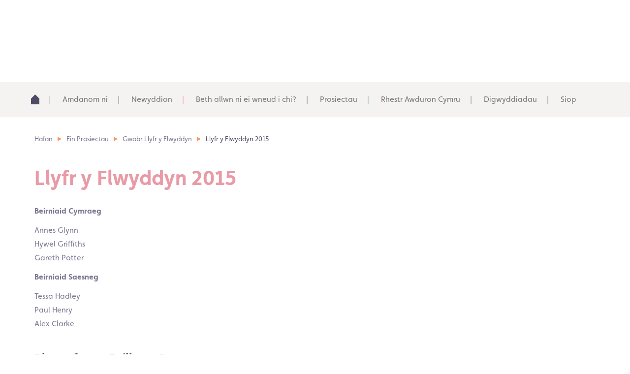

--- FILE ---
content_type: text/html; charset=UTF-8
request_url: https://www.llenyddiaethcymru.org/ein-prosiectau/llyfr-y-flwyddyn/llyfr-y-flwyddyn-2015/
body_size: 14507
content:
<!doctype html><html lang="cy"><head><script data-no-optimize="1">var litespeed_docref=sessionStorage.getItem("litespeed_docref");litespeed_docref&&(Object.defineProperty(document,"referrer",{get:function(){return litespeed_docref}}),sessionStorage.removeItem("litespeed_docref"));</script> <script type="litespeed/javascript" data-src="https://cdn.userway.org/widget.js" data-account="5sKBpREp20"></script> <meta charset="utf-8"><meta http-equiv="x-ua-compatible" content="ie=edge"><meta name="viewport" content="width=device-width, initial-scale=1"> <script type="litespeed/javascript">var getLangCode='cy'</script> <link rel="alternate" hreflang="en-us" href="https://www.literaturewales.org/our-projects/wales-book-year/wales-book-year-2015/" /><link rel="alternate" hreflang="cy" href="https://www.llenyddiaethcymru.org/ein-prosiectau/llyfr-y-flwyddyn/llyfr-y-flwyddyn-2015/" /><link rel="alternate" hreflang="x-default" href="https://www.literaturewales.org/our-projects/wales-book-year/wales-book-year-2015/" /><title>Llyfr y Flwyddyn 2015 - Llenyddiaeth Cymru</title><meta name="robots" content="index, follow" /><meta name="googlebot" content="index, follow, max-snippet:-1, max-image-preview:large, max-video-preview:-1" /><meta name="bingbot" content="index, follow, max-snippet:-1, max-image-preview:large, max-video-preview:-1" /><link rel="canonical" href="https://www.llenyddiaethcymru.org/ein-prosiectau/llyfr-y-flwyddyn/llyfr-y-flwyddyn-2015/" /><meta property="og:locale" content="en_US" /><meta property="og:type" content="article" /><meta property="og:title" content="Llyfr y Flwyddyn 2015 - Llenyddiaeth Cymru" /><meta property="og:description" content="Llyfr y Flwyddyn 2015 Beirniaid Cymraeg Annes Glynn Hywel Griffiths Gareth Potter Beirniaid Saesneg Tessa Hadley Paul Henry Alex Clarke" /><meta property="og:url" content="https://www.llenyddiaethcymru.org/ein-prosiectau/llyfr-y-flwyddyn/llyfr-y-flwyddyn-2015/" /><meta property="og:site_name" content="Llenyddiaeth Cymru" /><meta property="article:publisher" content="https://www.facebook.com/LlenCymruLitWales/" /><meta property="article:modified_time" content="2020-09-07T14:31:28+00:00" /><meta name="twitter:card" content="summary_large_image" /><meta name="twitter:creator" content="@LitWales" /><meta name="twitter:site" content="@LitWales" /> <script type="application/ld+json" class="yoast-schema-graph">{"@context":"https://schema.org","@graph":[{"@type":"WebSite","@id":"https://www.llenyddiaethcymru.org/#website","url":"https://www.llenyddiaethcymru.org/","name":"Llenyddiaeth Cymru","description":"","potentialAction":[{"@type":"SearchAction","target":"https://www.llenyddiaethcymru.org/?s={search_term_string}","query-input":"required name=search_term_string"}],"inLanguage":"cy"},{"@type":"WebPage","@id":"https://www.llenyddiaethcymru.org/ein-prosiectau/llyfr-y-flwyddyn/llyfr-y-flwyddyn-2015/#webpage","url":"https://www.llenyddiaethcymru.org/ein-prosiectau/llyfr-y-flwyddyn/llyfr-y-flwyddyn-2015/","name":"Llyfr y Flwyddyn 2015 - Llenyddiaeth Cymru","isPartOf":{"@id":"https://www.llenyddiaethcymru.org/#website"},"datePublished":"2017-11-17T10:56:45+00:00","dateModified":"2020-09-07T14:31:28+00:00","inLanguage":"cy","potentialAction":[{"@type":"ReadAction","target":["https://www.llenyddiaethcymru.org/ein-prosiectau/llyfr-y-flwyddyn/llyfr-y-flwyddyn-2015/"]}]}]}</script> <link rel='dns-prefetch' href='//www.llenyddiaethcymru.org' /><link rel='dns-prefetch' href='//www.literaturewales.org' /><link rel='dns-prefetch' href='//www.google.com' /><link rel='dns-prefetch' href='//www.googletagmanager.com' /><link rel='dns-prefetch' href='//maps.googleapis.com' /><link rel='dns-prefetch' href='//cdn.jsdelivr.net' /><link rel='dns-prefetch' href='//use.fontawesome.com' /><link rel='dns-prefetch' href='//s.w.org' /><link rel='stylesheet' id='sbi_styles-css'  href='https://www.llenyddiaethcymru.org/wp-content/plugins/instagram-feed/css/sbi-styles.min.css?ver=6.6.1' type='text/css' media='all' /><link rel='stylesheet' id='contact-form-7-css'  href='https://www.llenyddiaethcymru.org/wp-content/plugins/contact-form-7/includes/css/styles.css?ver=5.2.1' type='text/css' media='all' /><link rel='stylesheet' id='woocommerce-layout-css'  href='https://www.llenyddiaethcymru.org/wp-content/plugins/woocommerce/assets/css/woocommerce-layout.css?ver=3.5.10' type='text/css' media='all' /><link rel='stylesheet' id='woocommerce-smallscreen-css'  href='https://www.llenyddiaethcymru.org/wp-content/plugins/woocommerce/assets/css/woocommerce-smallscreen.css?ver=3.5.10' type='text/css' media='only screen and (max-width: 768px)' /><link rel='stylesheet' id='woocommerce-general-css'  href='https://www.llenyddiaethcymru.org/wp-content/plugins/woocommerce/assets/css/woocommerce.css?ver=3.5.10' type='text/css' media='all' /><style id='woocommerce-inline-inline-css' type='text/css'>.woocommerce form .form-row .required { visibility: visible; }</style><link rel='stylesheet' id='wt-import-export-for-woo-css'  href='https://www.llenyddiaethcymru.org/wp-content/plugins/wt-import-export-for-woo/public/css/wt-import-export-for-woo-public.css?ver=1.0.4' type='text/css' media='all' /><link rel='stylesheet' id='wpml-legacy-dropdown-0-css'  href='https://www.llenyddiaethcymru.org/wp-content/plugins/sitepress-multilingual-cms/templates/language-switchers/legacy-dropdown/style.min.css?ver=1' type='text/css' media='all' /><style id='wpml-legacy-dropdown-0-inline-css' type='text/css'>.wpml-ls-statics-shortcode_actions{background-color:#ffffff;}.wpml-ls-statics-shortcode_actions, .wpml-ls-statics-shortcode_actions .wpml-ls-sub-menu, .wpml-ls-statics-shortcode_actions a {border-color:#cdcdcd;}.wpml-ls-statics-shortcode_actions a, .wpml-ls-statics-shortcode_actions .wpml-ls-sub-menu a, .wpml-ls-statics-shortcode_actions .wpml-ls-sub-menu a:link, .wpml-ls-statics-shortcode_actions li:not(.wpml-ls-current-language) .wpml-ls-link, .wpml-ls-statics-shortcode_actions li:not(.wpml-ls-current-language) .wpml-ls-link:link {color:#444444;background-color:#ffffff;}.wpml-ls-statics-shortcode_actions a, .wpml-ls-statics-shortcode_actions .wpml-ls-sub-menu a:hover,.wpml-ls-statics-shortcode_actions .wpml-ls-sub-menu a:focus, .wpml-ls-statics-shortcode_actions .wpml-ls-sub-menu a:link:hover, .wpml-ls-statics-shortcode_actions .wpml-ls-sub-menu a:link:focus {color:#000000;background-color:#eeeeee;}.wpml-ls-statics-shortcode_actions .wpml-ls-current-language > a {color:#444444;background-color:#ffffff;}.wpml-ls-statics-shortcode_actions .wpml-ls-current-language:hover>a, .wpml-ls-statics-shortcode_actions .wpml-ls-current-language>a:focus {color:#000000;background-color:#eeeeee;}</style><link rel='stylesheet' id='lgc-unsemantic-grid-responsive-tablet-css'  href='https://www.llenyddiaethcymru.org/wp-content/plugins/lightweight-grid-columns/css/unsemantic-grid-responsive-tablet.css?ver=1.0' type='text/css' media='all' /><link rel='stylesheet' id='fa-css'  href='https://use.fontawesome.com/releases/v5.8.1/css/all.css?ver=5.5.17' type='text/css' media='all' /><link rel='stylesheet' id='jquery-ui-css'  href='https://www.llenyddiaethcymru.org/wp-content/themes/literaturewalesorg/assets/plugins/jquery-ui/jquery-ui.min.css' type='text/css' media='all' /><link rel='stylesheet' id='jquery-ui-theme-css'  href='https://www.llenyddiaethcymru.org/wp-content/themes/literaturewalesorg/assets/plugins/jquery-ui/jquery-ui.theme.min.css' type='text/css' media='all' /><link rel='stylesheet' id='owl-carousel-animate-css-css'  href='https://www.llenyddiaethcymru.org/wp-content/themes/literaturewalesorg/assets/plugins/owl-carousel/animate.min.css' type='text/css' media='all' /><link rel='stylesheet' id='owl-carousel-css-css'  href='https://www.llenyddiaethcymru.org/wp-content/themes/literaturewalesorg/assets/plugins/owl-carousel/owl.carousel.css' type='text/css' media='all' /><link rel='stylesheet' id='icheck-css-css'  href='https://www.llenyddiaethcymru.org/wp-content/themes/literaturewalesorg/assets/plugins/icheck/css/aero.css' type='text/css' media='all' /><link rel='stylesheet' id='timepicker-css-css'  href='https://www.llenyddiaethcymru.org/wp-content/themes/literaturewalesorg/assets/plugins/timepicker/timepicker.css' type='text/css' media='all' /><link rel='stylesheet' id='selectric-css-css'  href='https://www.llenyddiaethcymru.org/wp-content/themes/literaturewalesorg/assets/plugins/selectric/selectric.css' type='text/css' media='all' /><link rel='stylesheet' id='sage/css-css'  href='https://www.llenyddiaethcymru.org/wp-content/themes/literaturewalesorg/dist/styles/main.css' type='text/css' media='all' /> <script type="litespeed/javascript" data-src='https://www.llenyddiaethcymru.org/wp-includes/js/jquery/jquery.js?ver=1.12.4-wp' id='jquery-core-js'></script> <script type="litespeed/javascript" data-src='https://www.llenyddiaethcymru.org/wp-content/plugins/wt-import-export-for-woo/public/js/wt-import-export-for-woo-public.js?ver=1.0.4' id='wt-import-export-for-woo-js'></script> <script type="litespeed/javascript" data-src='https://www.llenyddiaethcymru.org/wp-content/plugins/sitepress-multilingual-cms/templates/language-switchers/legacy-dropdown/script.min.js?ver=1' id='wpml-legacy-dropdown-0-js'></script>  <script type="litespeed/javascript" data-src='https://www.googletagmanager.com/gtag/js?id=GT-TNFNJGV' id='google_gtagjs-js'></script> <script id='google_gtagjs-js-after' type="litespeed/javascript">window.dataLayer=window.dataLayer||[];function gtag(){dataLayer.push(arguments)}
gtag("set","linker",{"domains":["www.llenyddiaethcymru.org"]});gtag("js",new Date());gtag("set","developer_id.dZTNiMT",!0);gtag("config","GT-TNFNJGV")</script>  <script type="litespeed/javascript" data-src='https://maps.googleapis.com/maps/api/js?v=3.exp&#038;key=AIzaSyAAyzpnabbM82rSvA5l0kyvhOcO-63CeAQ' id='google-maps-js-js'></script> <script id='wpml-xdomain-data-js-extra' type="litespeed/javascript">var wpml_xdomain_data={"css_selector":"wpml-ls-item","ajax_url":"https:\/\/www.llenyddiaethcymru.org\/wp-admin\/admin-ajax.php","current_lang":"cy","_nonce":"f7aad09b3a"}</script> <script type="litespeed/javascript" data-src='https://www.llenyddiaethcymru.org/wp-content/plugins/sitepress-multilingual-cms/res/js/xdomain-data.js?ver=4.6.15' id='wpml-xdomain-data-js'></script> <link rel="https://api.w.org/" href="https://www.llenyddiaethcymru.org/wp-json/" /><link rel="alternate" type="application/json" href="https://www.llenyddiaethcymru.org/wp-json/wp/v2/pages/9028" /><link rel="EditURI" type="application/rsd+xml" title="RSD" href="https://www.llenyddiaethcymru.org/xmlrpc.php?rsd" /><link rel="wlwmanifest" type="application/wlwmanifest+xml" href="https://www.llenyddiaethcymru.org/wp-includes/wlwmanifest.xml" /><meta name="generator" content="WordPress 5.5.17" /><meta name="generator" content="WooCommerce 3.5.10" /><link rel='shortlink' href='https://www.llenyddiaethcymru.org/?p=9028' /><link rel="alternate" type="application/json+oembed" href="https://www.llenyddiaethcymru.org/wp-json/oembed/1.0/embed?url=https%3A%2F%2Fwww.llenyddiaethcymru.org%2Fein-prosiectau%2Fllyfr-y-flwyddyn%2Fllyfr-y-flwyddyn-2015%2F" /><link rel="alternate" type="text/xml+oembed" href="https://www.llenyddiaethcymru.org/wp-json/oembed/1.0/embed?url=https%3A%2F%2Fwww.llenyddiaethcymru.org%2Fein-prosiectau%2Fllyfr-y-flwyddyn%2Fllyfr-y-flwyddyn-2015%2F&#038;format=xml" /><meta name="generator" content="WPML ver:4.6.15 stt:1,11;" /><meta name="generator" content="Site Kit by Google 1.144.0" />		<!--[if lt IE 9]><link rel="stylesheet" href="https://www.llenyddiaethcymru.org/wp-content/plugins/lightweight-grid-columns/css/ie.min.css" />
<![endif]--> <script type="litespeed/javascript">var nonce_string='2a605734e0'</script> <script type="litespeed/javascript">var ajaxurl='https://www.llenyddiaethcymru.org/wp-admin/admin-ajax.php'</script> <script type="litespeed/javascript">var ajaxurl='https://www.llenyddiaethcymru.org/wp-admin/admin-ajax.php'</script> <noscript><style>.woocommerce-product-gallery{ opacity: 1 !important; }</style></noscript><style type="text/css">.recentcomments a{display:inline !important;padding:0 !important;margin:0 !important;}</style><link rel="icon" href="https://www.llenyddiaethcymru.org/wp-content/uploads/2016/06/cropped-lw-favicon-150x150.jpg" sizes="32x32" /><link rel="icon" href="https://www.llenyddiaethcymru.org/wp-content/uploads/2016/06/cropped-lw-favicon-300x300.jpg" sizes="192x192" /><link rel="apple-touch-icon" href="https://www.llenyddiaethcymru.org/wp-content/uploads/2016/06/cropped-lw-favicon-300x300.jpg" /><meta name="msapplication-TileImage" content="https://www.llenyddiaethcymru.org/wp-content/uploads/2016/06/cropped-lw-favicon-300x300.jpg" /></head><body class="page-template page-template-template-faq page-template-template-faq-php page page-id-9028 page-child parent-pageid-1934 cy woocommerce-no-js llyfr-y-flwyddyn-2015 sidebar-primary">
<!--[if IE]><div class="alert alert-warning">
You are using an <strong>outdated</strong> browser. Please <a href="http://browsehappy.com/">upgrade your
browser</a> to improve your experience.</div>
<![endif]--><div class="mobile-header visible-xs visible-sm"><div class="mobile-menu-holder no-padding col-xs-7 col-sm-8">
Dewislen<div id="toggle-mobile-menu"></div><div id="mobile-menu"><div class="inr"><ul id="menu-primary-navigation-welsh" class="navbar-nav-mobile"><li id="menu-item-1941" class="cyan menu-item menu-item-type-post_type menu-item-object-page menu-item-home menu-item-1941"><a href="https://www.llenyddiaethcymru.org/">Adref<div class="underline"></div></a></li><li id="menu-item-35780" class="menu-item menu-item-type-post_type menu-item-object-page menu-item-has-children menu-item-35780"><a href="https://www.llenyddiaethcymru.org/amdanom-ni-llc/">Amdanom ni<div class="underline"></div></a><div id="toggle-35780" class="toggle "></div><ul class='sub-menu'><li id="menu-item-35812" class="menu-item menu-item-type-post_type menu-item-object-page menu-item-35812"><a href="https://www.llenyddiaethcymru.org/cynllun-strategol-hafan/cynllun-strategol-prif-dudalen/">Cynllun Strategol 2022 &#8211; 2027<div class="underline"></div></a></li><li id="menu-item-35811" class="menu-item menu-item-type-post_type menu-item-object-page menu-item-35811"><a href="https://www.llenyddiaethcymru.org/beth-all-llenyddiaeth-cymru-ei-wneud-i-chi/">Beth allwn ni ei wneud i chi?<div class="underline"></div></a></li><li id="menu-item-35813" class="menu-item menu-item-type-post_type menu-item-object-page menu-item-35813"><a href="https://www.llenyddiaethcymru.org/amdanom-ni-llc/ein-heffaith/">Ein Heffaith<div class="underline"></div></a></li><li id="menu-item-51836" class="menu-item menu-item-type-post_type menu-item-object-page menu-item-51836"><a href="https://www.llenyddiaethcymru.org/cynllun-strategol-hafan/cynllun-strategol-prif-dudalen/sp2022-25-our-values-and-delivery-principles/ein-haddewid/">Ein Haddewid<div class="underline"></div></a></li><li id="menu-item-35814" class="menu-item menu-item-type-post_type menu-item-object-page current-page-ancestor menu-item-35814"><a href="https://www.llenyddiaethcymru.org/ein-prosiectau/">Ein Prosiectau<div class="underline"></div></a></li><li id="menu-item-46335" class="menu-item menu-item-type-post_type menu-item-object-page menu-item-46335"><a href="https://www.llenyddiaethcymru.org/amdanom-ni-llc/cefnogi/">Cefnogwch Ni<div class="underline"></div></a></li><li id="menu-item-35815" class="menu-item menu-item-type-post_type menu-item-object-page menu-item-35815"><a href="https://www.llenyddiaethcymru.org/amdanom-ni-llc/cyhoeddiadau/">Cyhoeddiadau a Dogfennau Corfforaethol<div class="underline"></div></a></li><li id="menu-item-35810" class="menu-item menu-item-type-post_type menu-item-object-page menu-item-35810"><a href="https://www.llenyddiaethcymru.org/amdanom-ni-llc/cwrdd-ar-tim/">Cwrdd â’r Tîm<div class="underline"></div></a></li><li id="menu-item-35816" class="menu-item menu-item-type-post_type menu-item-object-page menu-item-35816"><a href="https://www.llenyddiaethcymru.org/amdanom-ni-llc/gyrfaoeddachyfleoedd/">Gyrfaoedd a Chyfleoedd<div class="underline"></div></a></li><li id="menu-item-54197" class="menu-item menu-item-type-post_type menu-item-object-page menu-item-54197"><a href="https://www.llenyddiaethcymru.org/amdanom-ni-llc/noddwyr-a-chefnogwyr/">Noddwyr a Chefnogwyr<div class="underline"></div></a></li><li id="menu-item-35817" class="menu-item menu-item-type-post_type menu-item-object-page menu-item-35817"><a href="https://www.llenyddiaethcymru.org/contact/">Angen cysylltu â ni?<div class="underline"></div></a></li></ul></li><li id="menu-item-1950" class="pink menu-item menu-item-type-post_type menu-item-object-page menu-item-1950"><a href="https://www.llenyddiaethcymru.org/newyddion/">Newyddion<div class="underline"></div></a></li><li id="menu-item-35781" class="menu-item menu-item-type-post_type menu-item-object-page menu-item-has-children menu-item-35781"><a href="https://www.llenyddiaethcymru.org/beth-all-llenyddiaeth-cymru-ei-wneud-i-chi/">Beth allwn ni ei wneud i chi?<div class="underline"></div></a><div id="toggle-35781" class="toggle "></div><ul class='sub-menu'><li id="menu-item-35786" class="menu-item menu-item-type-post_type menu-item-object-page menu-item-35786"><a href="https://www.llenyddiaethcymru.org/beth-all-llenyddiaeth-cymru-ei-wneud-i-chi/rwyn-awdur/">Rwy’n Awdur<div class="underline"></div></a></li><li id="menu-item-35784" class="menu-item menu-item-type-post_type menu-item-object-page menu-item-35784"><a href="https://www.llenyddiaethcymru.org/beth-all-llenyddiaeth-cymru-ei-wneud-i-chi/hoffwn-i-sgwennu-rwyn-dechrau-arni/">Hoffwn i Sgwennu / Rwy’n dechrau arni<div class="underline"></div></a></li><li id="menu-item-35783" class="menu-item menu-item-type-post_type menu-item-object-page menu-item-35783"><a href="https://www.llenyddiaethcymru.org/beth-all-llenyddiaeth-cymru-ei-wneud-i-chi/rwyn-blentyn-person-ifanc/">Rwy’n Blentyn / Person Ifanc<div class="underline"></div></a></li><li id="menu-item-35788" class="menu-item menu-item-type-post_type menu-item-object-page menu-item-35788"><a href="https://www.llenyddiaethcymru.org/beth-all-llenyddiaeth-cymru-ei-wneud-i-chi/rwyn-athro/">Rwy’n Athro<div class="underline"></div></a></li><li id="menu-item-35787" class="menu-item menu-item-type-post_type menu-item-object-page menu-item-35787"><a href="https://www.llenyddiaethcymru.org/beth-all-llenyddiaeth-cymru-ei-wneud-i-chi/rwyn-trefnu-digwyddiadau-llenyddol/">Rwy’n trefnu digwyddiadau llenyddol<div class="underline"></div></a></li><li id="menu-item-35782" class="menu-item menu-item-type-post_type menu-item-object-page menu-item-35782"><a href="https://www.llenyddiaethcymru.org/beth-all-llenyddiaeth-cymru-ei-wneud-i-chi/rwyn-caru-llenyddiaeth/">Rwy’n Caru Llenyddiaeth<div class="underline"></div></a></li><li id="menu-item-35785" class="menu-item menu-item-type-post_type menu-item-object-page menu-item-35785"><a href="https://www.llenyddiaethcymru.org/eich-prosiectau/">Rwy’n awyddus i glywed mwy am eich prosiectau<div class="underline"></div></a></li></ul></li><li id="menu-item-1961" class="cyan menu-item menu-item-type-post_type menu-item-object-page current-page-ancestor menu-item-has-children menu-item-1961"><a href="https://www.llenyddiaethcymru.org/ein-prosiectau/">Prosiectau<div class="underline"></div></a><div id="toggle-1961" class="toggle "></div><ul class='sub-menu'><li id="menu-item-6057" class="menu-item menu-item-type-post_type menu-item-object-page menu-item-6057"><a href="https://www.llenyddiaethcymru.org/ein-prosiectau/ty-newydd/">Canolfan Ysgrifennu Tŷ Newydd<div class="underline"></div></a></li><li id="menu-item-21726" class="menu-item menu-item-type-post_type menu-item-object-page menu-item-21726"><a href="https://www.llenyddiaethcymru.org/for-writers/datblygu-awduron/">Datblygu Awduron<div class="underline"></div></a></li><li id="menu-item-7790" class="menu-item menu-item-type-post_type menu-item-object-page menu-item-7790"><a href="https://www.llenyddiaethcymru.org/ein-prosiectau/bardd-cenedlaethol-cymru/">Bardd Cenedlaethol Cymru<div class="underline"></div></a></li><li id="menu-item-31024" class="menu-item menu-item-type-post_type menu-item-object-page menu-item-31024"><a href="https://www.llenyddiaethcymru.org/ein-prosiectau/bardd-plant-cymru/">Bardd Plant Cymru<div class="underline"></div></a></li><li id="menu-item-31362" class="menu-item menu-item-type-post_type menu-item-object-page menu-item-31362"><a href="https://www.llenyddiaethcymru.org/ein-prosiectau/cynrychioli-cymru/">Cynrychioli Cymru<div class="underline"></div></a></li><li id="menu-item-31023" class="menu-item menu-item-type-post_type menu-item-object-page menu-item-31023"><a href="https://www.llenyddiaethcymru.org/ein-prosiectau/childrens-laureate-wales/">Children’s Laureate Wales<div class="underline"></div></a></li><li id="menu-item-31578" class="menu-item menu-item-type-post_type menu-item-object-page menu-item-31578"><a href="https://www.llenyddiaethcymru.org/rhestr-awduron-cymru/">Rhestr Awduron Cymru<div class="underline"></div></a></li><li id="menu-item-2454" class="menu-item menu-item-type-post_type menu-item-object-page current-page-ancestor menu-item-2454"><a href="https://www.llenyddiaethcymru.org/ein-prosiectau/llyfr-y-flwyddyn/">Gwobr Llyfr y Flwyddyn<div class="underline"></div></a></li></ul></li><li id="menu-item-40824" class="menu-item menu-item-type-post_type menu-item-object-page menu-item-40824"><a href="https://www.llenyddiaethcymru.org/rhestr-awduron-cymru/">Rhestr Awduron Cymru<div class="underline"></div></a></li><li id="menu-item-36162" class="menu-item menu-item-type-post_type menu-item-object-page menu-item-has-children menu-item-36162"><a href="https://www.llenyddiaethcymru.org/digwyddiadau-2/">Digwyddiadau<div class="underline"></div></a><div id="toggle-36162" class="toggle "></div><ul class='sub-menu'><li id="menu-item-44444" class="menu-item menu-item-type-post_type menu-item-object-page menu-item-44444"><a href="https://www.llenyddiaethcymru.org/ein-prosiectau/cronfa-ysbrydoli-cymunedau/">Cronfa Ysbrydoli Cymunedau<div class="underline"></div></a></li><li id="menu-item-36163" class="menu-item menu-item-type-post_type menu-item-object-page menu-item-36163"><a href="https://www.llenyddiaethcymru.org/digwyddiadau/">Digwyddiadau<div class="underline"></div></a></li></ul></li><li id="menu-item-15985" class="menu-item menu-item-type-post_type menu-item-object-page menu-item-15985"><a href="https://www.llenyddiaethcymru.org/siop-llenyddiaeth-cymru/">Siop<div class="underline"></div></a></li></ul><div class="button-holder"></div></div></div></div><div class="mobile-lang-switch no-padding col-xs-2 col-sm-2">
<a class="btn btn-default" href="https://www.literaturewales.org/our-projects/wales-book-year/wales-book-year-2015/" class="lng-switcher">English</a></div><div class="mobile-contact-button no-padding col-xs-3 col-sm-2">
<a class="btn btn-default btn-l-blue" href="https://www.llenyddiaethcymru.org/contact/">Cysylltwch</a></div></div><div id="mobile-search" class="hidden-md hidden-lg"><div class="container"><div class="inr"><form id="search" role="search" method="get" class="searchForm form-inline" action="https://www.llenyddiaethcymru.org/">
<input type="search" value="" name="s" class="search-field form-control" placeholder="Chwilio'r Safle">
<label class="hide">Search for:</label>
<button type="submit" class="searchBtn btn visible-xs visible-sm">Search</button>
<button type="submit" class="searchBtn btn visible-md visible-lg"></button></form></div></div></div><div class="headerTop container"><div class="row"><div class="logo headerMatch col-sm-6 col-md-3 col-lg-4"><div class="inr">
<a href="https://www.llenyddiaethcymru.org"><img data-lazyloaded="1" src="[data-uri]" data-src="https://www.llenyddiaethcymru.org/wp-content/uploads/2016/06/icon_lw-main-logo.svg" alt="Llenyddiaeth Cymru"></a></div></div><div class="social headerMatch hidden-xs col-sm-6 col-md-3"><div class="inr"><p><a href="https://twitter.com/LitWales" target="_blank" rel="noopener noreferrer"><img data-lazyloaded="1" src="[data-uri]" class="alignnone size-medium wp-image-32" data-src="/wp-content/uploads/2016/06/icon_twitter.svg" alt="icon_twitter" /></a> <a href="https://www.facebook.com/LlenCymruLitWales/" target="_blank" rel="noopener noreferrer"><img data-lazyloaded="1" src="[data-uri]" class="alignnone size-medium wp-image-34" data-src="/wp-content/uploads/2016/06/icon_facebook.svg" alt="icon_facebook" /></a> <a href="https://www.instagram.com/llencymru_litwales" target="_blank" rel="noopener noreferrer"><img data-lazyloaded="1" src="[data-uri]" class="alignnone size-medium wp-image-30" data-src="/wp-content/uploads/2016/06/icon_instagram.svg" alt="icon_instagram" /></a> <a href="https://www.flickr.com/photos/litwales_llencymru/" target="_blank" rel="noopener noreferrer"><img data-lazyloaded="1" src="[data-uri]" class="alignnone size-medium wp-image-26" data-src="/wp-content/uploads/2016/06/icon_flickr.svg" alt="icon_flickr" /></a></p></div></div><div class="search headerMatch hidden-xs hidden-sm col-md-2"><div class="inr"><form id="search" role="search" method="get" class="searchForm form-inline" action="https://www.llenyddiaethcymru.org/">
<input type="search" value="" name="s" class="search-field form-control" placeholder="Chwilio'r Safle">
<label class="hide">Search for:</label>
<button type="submit" class="searchBtn btn visible-xs visible-sm">Search</button>
<button type="submit" class="searchBtn btn visible-md visible-lg"></button></form></div></div><div class="buttons headerMatch temp-header hidden-xs hidden-sm col-md-4 col-lg-3"><div class="inr">
<a class="btn btn-default" href="https://www.literaturewales.org/our-projects/wales-book-year/wales-book-year-2015/" class="lng-switcher">English</a>
<a class="btn btn-default btn-l-blue contact-btn"
href="https://www.llenyddiaethcymru.org/contact/">Cysylltwch</a></div></div></div></div><header class="hidden-xs hidden-sm banner navbar navbar-default navbar-static-top" role="banner"><div id="menu-container" class="container"><div class="row"><nav class="collapse navbar-collapse" role="navigation"><div class="menu-primary-navigation-welsh-container"><ul id="menu-primary-navigation-welsh-1" class="welsh-nav nav navbar-nav"><li class="cyan menu-item menu-item-type-post_type menu-item-object-page menu-item-home menu-item-1941"><a href="https://www.llenyddiaethcymru.org/">Adref</a></li><li class="menu-item menu-item-type-post_type menu-item-object-page menu-item-has-children dropdown menu-item-35780"><a href="https://www.llenyddiaethcymru.org/amdanom-ni-llc/">Amdanom ni<span class="chevron"></span></a><ul class="sub-menu"><li class="menu-item menu-item-type-post_type menu-item-object-page menu-item-35812"><a href="https://www.llenyddiaethcymru.org/cynllun-strategol-hafan/cynllun-strategol-prif-dudalen/">Cynllun Strategol 2022 &#8211; 2027</a></li><li class="menu-item menu-item-type-post_type menu-item-object-page menu-item-35811"><a href="https://www.llenyddiaethcymru.org/beth-all-llenyddiaeth-cymru-ei-wneud-i-chi/">Beth allwn ni ei wneud i chi?</a></li><li class="menu-item menu-item-type-post_type menu-item-object-page menu-item-35813"><a href="https://www.llenyddiaethcymru.org/amdanom-ni-llc/ein-heffaith/">Ein Heffaith</a></li><li class="menu-item menu-item-type-post_type menu-item-object-page menu-item-51836"><a href="https://www.llenyddiaethcymru.org/cynllun-strategol-hafan/cynllun-strategol-prif-dudalen/sp2022-25-our-values-and-delivery-principles/ein-haddewid/">Ein Haddewid</a></li><li class="menu-item menu-item-type-post_type menu-item-object-page current-page-ancestor menu-item-35814"><a href="https://www.llenyddiaethcymru.org/ein-prosiectau/">Ein Prosiectau</a></li><li class="menu-item menu-item-type-post_type menu-item-object-page menu-item-46335"><a href="https://www.llenyddiaethcymru.org/amdanom-ni-llc/cefnogi/">Cefnogwch Ni</a></li><li class="menu-item menu-item-type-post_type menu-item-object-page menu-item-35815"><a href="https://www.llenyddiaethcymru.org/amdanom-ni-llc/cyhoeddiadau/">Cyhoeddiadau a Dogfennau Corfforaethol</a></li><li class="menu-item menu-item-type-post_type menu-item-object-page menu-item-35810"><a href="https://www.llenyddiaethcymru.org/amdanom-ni-llc/cwrdd-ar-tim/">Cwrdd â’r Tîm</a></li><li class="menu-item menu-item-type-post_type menu-item-object-page menu-item-35816"><a href="https://www.llenyddiaethcymru.org/amdanom-ni-llc/gyrfaoeddachyfleoedd/">Gyrfaoedd a Chyfleoedd</a></li><li class="menu-item menu-item-type-post_type menu-item-object-page menu-item-54197"><a href="https://www.llenyddiaethcymru.org/amdanom-ni-llc/noddwyr-a-chefnogwyr/">Noddwyr a Chefnogwyr</a></li><li class="menu-item menu-item-type-post_type menu-item-object-page menu-item-35817"><a href="https://www.llenyddiaethcymru.org/contact/">Angen cysylltu â ni?</a></li></ul></li><li class="pink menu-item menu-item-type-post_type menu-item-object-page menu-item-1950"><a href="https://www.llenyddiaethcymru.org/newyddion/">Newyddion</a></li><li class="menu-item menu-item-type-post_type menu-item-object-page menu-item-has-children dropdown menu-item-35781"><a href="https://www.llenyddiaethcymru.org/beth-all-llenyddiaeth-cymru-ei-wneud-i-chi/">Beth allwn ni ei wneud i chi?<span class="chevron"></span></a><ul class="sub-menu"><li class="menu-item menu-item-type-post_type menu-item-object-page menu-item-35786"><a href="https://www.llenyddiaethcymru.org/beth-all-llenyddiaeth-cymru-ei-wneud-i-chi/rwyn-awdur/">Rwy’n Awdur</a></li><li class="menu-item menu-item-type-post_type menu-item-object-page menu-item-35784"><a href="https://www.llenyddiaethcymru.org/beth-all-llenyddiaeth-cymru-ei-wneud-i-chi/hoffwn-i-sgwennu-rwyn-dechrau-arni/">Hoffwn i Sgwennu / Rwy’n dechrau arni</a></li><li class="menu-item menu-item-type-post_type menu-item-object-page menu-item-35783"><a href="https://www.llenyddiaethcymru.org/beth-all-llenyddiaeth-cymru-ei-wneud-i-chi/rwyn-blentyn-person-ifanc/">Rwy’n Blentyn / Person Ifanc</a></li><li class="menu-item menu-item-type-post_type menu-item-object-page menu-item-35788"><a href="https://www.llenyddiaethcymru.org/beth-all-llenyddiaeth-cymru-ei-wneud-i-chi/rwyn-athro/">Rwy’n Athro</a></li><li class="menu-item menu-item-type-post_type menu-item-object-page menu-item-35787"><a href="https://www.llenyddiaethcymru.org/beth-all-llenyddiaeth-cymru-ei-wneud-i-chi/rwyn-trefnu-digwyddiadau-llenyddol/">Rwy’n trefnu digwyddiadau llenyddol</a></li><li class="menu-item menu-item-type-post_type menu-item-object-page menu-item-35782"><a href="https://www.llenyddiaethcymru.org/beth-all-llenyddiaeth-cymru-ei-wneud-i-chi/rwyn-caru-llenyddiaeth/">Rwy’n Caru Llenyddiaeth</a></li><li class="menu-item menu-item-type-post_type menu-item-object-page menu-item-35785"><a href="https://www.llenyddiaethcymru.org/eich-prosiectau/">Rwy’n awyddus i glywed mwy am eich prosiectau</a></li></ul></li><li class="cyan menu-item menu-item-type-post_type menu-item-object-page current-page-ancestor menu-item-has-children dropdown menu-item-1961"><a href="https://www.llenyddiaethcymru.org/ein-prosiectau/">Prosiectau<span class="chevron"></span></a><ul class="sub-menu"><li class="menu-item menu-item-type-post_type menu-item-object-page menu-item-6057"><a href="https://www.llenyddiaethcymru.org/ein-prosiectau/ty-newydd/">Canolfan Ysgrifennu Tŷ Newydd</a></li><li class="menu-item menu-item-type-post_type menu-item-object-page menu-item-21726"><a href="https://www.llenyddiaethcymru.org/for-writers/datblygu-awduron/">Datblygu Awduron</a></li><li class="menu-item menu-item-type-post_type menu-item-object-page menu-item-7790"><a href="https://www.llenyddiaethcymru.org/ein-prosiectau/bardd-cenedlaethol-cymru/">Bardd Cenedlaethol Cymru</a></li><li class="menu-item menu-item-type-post_type menu-item-object-page menu-item-31024"><a href="https://www.llenyddiaethcymru.org/ein-prosiectau/bardd-plant-cymru/">Bardd Plant Cymru</a></li><li class="menu-item menu-item-type-post_type menu-item-object-page menu-item-31362"><a href="https://www.llenyddiaethcymru.org/ein-prosiectau/cynrychioli-cymru/">Cynrychioli Cymru</a></li><li class="menu-item menu-item-type-post_type menu-item-object-page menu-item-31023"><a href="https://www.llenyddiaethcymru.org/ein-prosiectau/childrens-laureate-wales/">Children’s Laureate Wales</a></li><li class="menu-item menu-item-type-post_type menu-item-object-page menu-item-31578"><a href="https://www.llenyddiaethcymru.org/rhestr-awduron-cymru/">Rhestr Awduron Cymru</a></li><li class="menu-item menu-item-type-post_type menu-item-object-page current-page-ancestor menu-item-2454"><a href="https://www.llenyddiaethcymru.org/ein-prosiectau/llyfr-y-flwyddyn/">Gwobr Llyfr y Flwyddyn</a></li></ul></li><li class="menu-item menu-item-type-post_type menu-item-object-page menu-item-40824"><a href="https://www.llenyddiaethcymru.org/rhestr-awduron-cymru/">Rhestr Awduron Cymru</a></li><li class="menu-item menu-item-type-post_type menu-item-object-page menu-item-has-children dropdown menu-item-36162"><a href="https://www.llenyddiaethcymru.org/digwyddiadau-2/">Digwyddiadau<span class="chevron"></span></a><ul class="sub-menu"><li class="menu-item menu-item-type-post_type menu-item-object-page menu-item-44444"><a href="https://www.llenyddiaethcymru.org/ein-prosiectau/cronfa-ysbrydoli-cymunedau/">Cronfa Ysbrydoli Cymunedau</a></li><li class="menu-item menu-item-type-post_type menu-item-object-page menu-item-36163"><a href="https://www.llenyddiaethcymru.org/digwyddiadau/">Digwyddiadau</a></li></ul></li><li class="menu-item menu-item-type-post_type menu-item-object-page menu-item-15985"><a href="https://www.llenyddiaethcymru.org/siop-llenyddiaeth-cymru/">Siop</a></li></ul></div></nav></div></div></header><div class="wrap container" role="document"><div class="content row"><div class="breadcrumb"><a href="https://www.llenyddiaethcymru.org">Hafan</a><span class="arrow"></span><a href="https://www.llenyddiaethcymru.org/ein-prosiectau/">Ein Prosiectau</a><span class="arrow"></span><a href="https://www.llenyddiaethcymru.org/ein-prosiectau/llyfr-y-flwyddyn/">Gwobr Llyfr y Flwyddyn</a><span class="arrow"></span>Llyfr y Flwyddyn 2015</div><main class="main"><div class="page-header"></div><div class="page-content"><h1 class="pink">Llyfr y Flwyddyn 2015</h1><p><strong>Beirniaid Cymraeg</strong></p><p>Annes Glynn<br />
Hywel Griffiths<br />
Gareth Potter</p><p><strong>Beirniaid Saesneg</strong></p><p>Tessa Hadley<br />
Paul Henry<br />
Alex Clarke</p></div><div class="faqs row"><div class="topic-block col-sm-12"><h3 class="topic-title">Rhestr fer ac Enillwyr Cymraeg</h3><div class="questions row"><div class="question-row col-sm-12"><div class="question">
Enillydd y Brif Wobr<div class="question-toggle" data-type="RhestrferacEnillwyrCymraeg" data-id="0"></div></div><div id="answer-RhestrferacEnillwyrCymraeg-0" class="answer"><h3><strong><em>Awst yn Anogia</em>, </strong></h3><h3><strong>Gareth F. Williams </strong></h3><h3><strong>(Gwasg Gwynedd)</strong></h3></div></div><div class="question-row col-sm-12"><div class="question">
Gwobr Barn y Bobl<div class="question-toggle" data-type="RhestrferacEnillwyrCymraeg" data-id="1"></div></div><div id="answer-RhestrferacEnillwyrCymraeg-1" class="answer"><h3><strong><em>Saith Oes Efa</em>, </strong></h3><h3><strong>Lleucu Roberts </strong></h3><h3><strong>(Y Lolfa)</strong></h3></div></div><div class="question-row col-sm-12"><div class="question">
Gwobr Ffuglen<div class="question-toggle" data-type="RhestrferacEnillwyrCymraeg" data-id="2"></div></div><div id="answer-RhestrferacEnillwyrCymraeg-2" class="answer"><p><strong><em>Awst yn Anogia</em>, </strong></p><p><strong>Gareth F. Williams </strong></p><p><strong>(Gwasg Gwynedd)</strong></p><p>&nbsp;</p><p><em>Y Fro Dywyll</em>,</p><p>Jerry Hunter</p><p>(Y Lolfa)</p><p>&nbsp;</p><p><em>Saith Oes Efa</em>,</p><p>Lleucu Roberts</p><p>(Y Lolfa)</p></div></div><div class="question-row col-sm-12"><div class="question">
Gwobr Farddoniaeth<div class="question-toggle" data-type="RhestrferacEnillwyrCymraeg" data-id="3"></div></div><div id="answer-RhestrferacEnillwyrCymraeg-3" class="answer"><p><strong><em>Un Stribedyn Bach</em>, </strong></p><p><strong>Rhys Iorwerth </strong></p><p><strong>(Gwasg Carreg Gwalch)</strong></p><p>&nbsp;</p><p><em>Storm ar Wyneb yr Haul</em>,</p><p>Llŷr Gwyn Lewis</p><p>(Cyhoeddiadau Barddas)</p><p>&nbsp;</p><p><em>Wilia</em>,</p><p>Meic Stephens</p><p>(Cyhoeddiadau Barddas)</p></div></div><div class="question-row col-sm-12"><div class="question">
Gwobr Ffeithiol Greadigol<div class="question-toggle" data-type="RhestrferacEnillwyrCymraeg" data-id="4"></div></div><div id="answer-RhestrferacEnillwyrCymraeg-4" class="answer"><p><strong><em>Rhyw Flodau Rhyfel</em>, </strong></p><p><strong>Llŷr Gwyn Lewis </strong></p><p><strong>(Y Lolfa)</strong></p><p>&nbsp;</p><p><em>Mwy na Bardd,</em></p><p>Kate Crockett</p><p>(Cyhoeddiadau Barddas)</p><p>&nbsp;</p><p><em>100 o Olygfeydd Hynod Cymru</em>,</p><p>Dyfed Elis-Gruffydd</p><p>(Y Lolfa)</p></div></div></div></div><div class="topic-block col-sm-12"><h3 class="topic-title">Rhestr fer ac Enillwyr Saesneg</h3><div class="questions row"><div class="question-row col-sm-12"><div class="question">
Enillydd y Brif Wobr<div class="question-toggle" data-type="RhestrferacEnillwyrSaesneg" data-id="0"></div></div><div id="answer-RhestrferacEnillwyrSaesneg-0" class="answer"><h3><strong><em>Other People’s Countries</em>, </strong></h3><h3><strong>Patrick McGuinness </strong></h3><h3><strong>(Jonathan Cape)</strong></h3></div></div><div class="question-row col-sm-12"><div class="question">
Gwobr Barn y Bobl<div class="question-toggle" data-type="RhestrferacEnillwyrSaesneg" data-id="1"></div></div><div id="answer-RhestrferacEnillwyrSaesneg-1" class="answer"><h3><em>My Family and Other Superheroes</em>,</h3><h3>Jonathan Edwards</h3><h3>(Seren)</h3></div></div><div class="question-row col-sm-12"><div class="question">
Gwobr Ffuglen<div class="question-toggle" data-type="RhestrferacEnillwyrSaesneg" data-id="2"></div></div><div id="answer-RhestrferacEnillwyrSaesneg-2" class="answer"><p><strong><em>The Dig</em>, </strong></p><p><strong>Cynan Jones </strong></p><p><strong>(Granta Books)</strong></p><p>&nbsp;</p><p><em>The Redemption of Galen Pike</em>,</p><p>Carys Davies</p><p>(Salt Publishing)</p><p>&nbsp;</p><p><em>Burrard Inlet</em>,</p><p>Tyler Keevil</p><p>(Parthian)</p></div></div><div class="question-row col-sm-12"><div class="question">
Gwobr Farddoniaeth Roland Mathias<div class="question-toggle" data-type="RhestrferacEnillwyrSaesneg" data-id="3"></div></div><div id="answer-RhestrferacEnillwyrSaesneg-3" class="answer"><p><strong><em>So Many Moving Parts</em>, </strong></p><p><strong>Tiffany Atkinson </strong></p><p><strong>(Bloodaxe Books)</strong></p><p>&nbsp;</p><p><em>Telling Tales</em>,</p><p>Patience Agbabi</p><p>(Canongate Books)</p><p>&nbsp;</p><p><em>My Family and Other Superheroes</em>,</p><p>Jonathan Edwards</p><p>(Seren)</p></div></div><div class="question-row col-sm-12"><div class="question">
Gwobr Ffeithiol Greadigol<div class="question-toggle" data-type="RhestrferacEnillwyrSaesneg" data-id="4"></div></div><div id="answer-RhestrferacEnillwyrSaesneg-4" class="answer"><p><strong><em>Other People’s Countries</em>, </strong></p><p><strong>Patrick McGuinness </strong></p><p><strong>(Jonathan Cape)</strong></p><p>&nbsp;</p><p><em>Down to the Sea in Ships</em>,</p><p>Horatio Clare</p><p>(Chatto &amp; Windus)</p><p>&nbsp;</p><p><em>American Interior,</em></p><p>Gruff Rhys</p><p>(Hamish Hamilton)</p></div></div></div></div></div><a href="https://www.llenyddiaethcymru.org/ein-prosiectau/llyfr-y-flwyddyn/" class="btn btn-default btn-back">
Nôl i Gwobr Llyfr y Flwyddyn    </a></main><aside class="sidebar"></aside></div></div><footer class="content-info"><div class="container"><div class="row"><div class="lw-logo col-sm-6 col-md-3">
<img data-lazyloaded="1" src="[data-uri]" data-src="https://www.llenyddiaethcymru.org/wp-content/uploads/2016/06/icon_lw-footer-logo.svg" alt="Llenyddiaeth Cymru"></div><div class="clearfix visible-sm"></div><div class="contact col-sm-6 col-md-4"><p><strong>Ffôn:</strong> 01766 522 811  /  029 2047 2266</p><p><strong>Ebost:</strong> <a href="mailto:post@literaturewales.org">post@llenyddiaethcymru.org</a></p><p><strong>Elusen gofrestredig rhif </strong>1146560</p><div><strong>Rhif y cwmni: </strong>07779153</div></div><div class="social col-sm-6 col-md-3"><p><a href="https://twitter.com/LitWales" target="_blank" rel="noopener noreferrer"><img data-lazyloaded="1" src="[data-uri]" class="alignnone size-medium wp-image-32" data-src="/wp-content/uploads/2016/06/icon_twitter.svg" alt="icon_twitter" /> Twitter</a></p><p><a href="https://www.facebook.com/LlenCymruLitWales/" target="_blank" rel="noopener noreferrer"><img data-lazyloaded="1" src="[data-uri]" class="alignnone size-medium wp-image-34" data-src="/wp-content/uploads/2016/06/icon_facebook.svg" alt="icon_facebook" /> Facebook</a></p><p><a href="https://www.instagram.com/llencymru_litwales" target="_blank" rel="noopener noreferrer"><img data-lazyloaded="1" src="[data-uri]" class="alignnone size-medium wp-image-30" data-src="/wp-content/uploads/2016/06/icon_instagram.svg" alt="icon_instagram" /> Instagram</a></p></div><div class="clearfix visible-sm"></div><div class="logos col-sm-12 col-md-2">
<img data-lazyloaded="1" src="[data-uri]" data-src="https://www.llenyddiaethcymru.org/wp-content/uploads/2016/06/icon_arts-council-logo.svg" alt="Arts Council of Wales">			    	<img data-lazyloaded="1" src="[data-uri]" data-src="https://www.llenyddiaethcymru.org/wp-content/uploads/2016/06/icon_welsg-gov-logo.svg" alt="Sponsored by Welsh Government">			    	<img data-lazyloaded="1" src="[data-uri]" width="944" height="390" data-src="https://www.llenyddiaethcymru.org/wp-content/uploads/2025/02/FR-Fundraising-Badge-Bilingual-Mono-HR.png" alt="CREO"></div></div><div class="footer-corporate row"><div class="col-sm-12 col-md-3">
&copy; 2026 Llenyddiaeth Cymru</div><div class="col-sm-12 col-md-6"><div class="menu-footer-navigation-welsh-container"><ul id="menu-footer-navigation-welsh" class="navbar-nav nav-footer"><li id="menu-item-14744" class="menu-item menu-item-type-post_type menu-item-object-page menu-item-14744"><a href="https://www.llenyddiaethcymru.org/telerau-amodau/">Telerau ac Amodau Llenyddiaeth Cymru</a></li><li id="menu-item-14745" class="menu-item menu-item-type-post_type menu-item-object-page menu-item-14745"><a href="https://www.llenyddiaethcymru.org/polisi-cwci/">Polisi Cwcis</a></li><li id="menu-item-27380" class="menu-item menu-item-type-post_type menu-item-object-page menu-item-27380"><a href="https://www.llenyddiaethcymru.org/amdanom-ni-llc/hysbysiad-preifatrwydd/">Hysbysiad Preifatrwydd GDPR</a></li><li id="menu-item-27381" class="menu-item menu-item-type-custom menu-item-object-custom menu-item-27381"><a href="https://www.tynewydd.cymru">Tŷ Newydd</a></li></ul></div></div><div class="col-sm-12 col-md-3">
Website by <a href="http://www.creo.co.uk" target="_blank">CREO</a></div></div></div></footer>
 <script type="litespeed/javascript">var sbiajaxurl="https://www.llenyddiaethcymru.org/wp-admin/admin-ajax.php"</script> <script type="litespeed/javascript">var c=document.body.className;c=c.replace(/woocommerce-no-js/,'woocommerce-js');document.body.className=c</script> <script id='contact-form-7-js-extra' type="litespeed/javascript">var wpcf7={"apiSettings":{"root":"https:\/\/www.llenyddiaethcymru.org\/wp-json\/contact-form-7\/v1","namespace":"contact-form-7\/v1"},"cached":"1"}</script> <script type="litespeed/javascript" data-src='https://www.llenyddiaethcymru.org/wp-content/plugins/contact-form-7/includes/js/scripts.js?ver=5.2.1' id='contact-form-7-js'></script> <script type="litespeed/javascript" data-src='https://www.llenyddiaethcymru.org/wp-content/plugins/woocommerce/assets/js/jquery-blockui/jquery.blockUI.min.js?ver=2.70' id='jquery-blockui-js'></script> <script id='wc-add-to-cart-js-extra' type="litespeed/javascript">var wc_add_to_cart_params={"ajax_url":"\/wp-admin\/admin-ajax.php","wc_ajax_url":"https:\/\/www.llenyddiaethcymru.org\/?wc-ajax=%%endpoint%%","i18n_view_cart":"Mynd i\u2019ch basged","cart_url":"https:\/\/www.literaturewales.org\/basket\/","is_cart":"","cart_redirect_after_add":"no"}</script> <script type="litespeed/javascript" data-src='https://www.llenyddiaethcymru.org/wp-content/plugins/woocommerce/assets/js/frontend/add-to-cart.min.js?ver=3.5.10' id='wc-add-to-cart-js'></script> <script type="litespeed/javascript" data-src='https://www.llenyddiaethcymru.org/wp-content/plugins/woocommerce/assets/js/js-cookie/js.cookie.min.js?ver=2.1.4' id='js-cookie-js'></script> <script id='woocommerce-js-extra' type="litespeed/javascript">var woocommerce_params={"ajax_url":"\/wp-admin\/admin-ajax.php","wc_ajax_url":"https:\/\/www.llenyddiaethcymru.org\/?wc-ajax=%%endpoint%%"}</script> <script type="litespeed/javascript" data-src='https://www.llenyddiaethcymru.org/wp-content/plugins/woocommerce/assets/js/frontend/woocommerce.min.js?ver=3.5.10' id='woocommerce-js'></script> <script id='wc-cart-fragments-js-extra' type="litespeed/javascript">var wc_cart_fragments_params={"ajax_url":"\/wp-admin\/admin-ajax.php","wc_ajax_url":"https:\/\/www.llenyddiaethcymru.org\/?wc-ajax=%%endpoint%%","cart_hash_key":"wc_cart_hash_07fba886ec76a30f61fb8c8fe73c272e","fragment_name":"wc_fragments_07fba886ec76a30f61fb8c8fe73c272e"}</script> <script type="litespeed/javascript" data-src='https://www.llenyddiaethcymru.org/wp-content/plugins/woocommerce/assets/js/frontend/cart-fragments.min.js?ver=3.5.10' id='wc-cart-fragments-js'></script> <script type="litespeed/javascript" data-src='https://www.google.com/recaptcha/api.js?render=6LdHqqIUAAAAAD5mNJqerDNnb90uQ830-psXojgM&#038;ver=3.0' id='google-recaptcha-js'></script> <script id='wpcf7-recaptcha-js-extra' type="litespeed/javascript">var wpcf7_recaptcha={"sitekey":"6LdHqqIUAAAAAD5mNJqerDNnb90uQ830-psXojgM","actions":{"homepage":"homepage","contactform":"contactform"}}</script> <script type="litespeed/javascript" data-src='https://www.llenyddiaethcymru.org/wp-content/plugins/contact-form-7/modules/recaptcha/script.js?ver=5.2.1' id='wpcf7-recaptcha-js'></script> <script type="litespeed/javascript" data-src='https://www.llenyddiaethcymru.org/wp-content/themes/literaturewalesorg/assets/plugins/jquery-ui/jquery-ui.min.js?ver=5.5.17' id='jquery-ui-js'></script> <script type="litespeed/javascript" data-src='https://www.llenyddiaethcymru.org/wp-content/themes/literaturewalesorg/assets/plugins/timepicker/timepicker.js?ver=5.5.17' id='jquery-timepicker-js'></script> <script type="litespeed/javascript" data-src='https://www.llenyddiaethcymru.org/wp-content/themes/literaturewalesorg/assets/plugins/icheck/icheck.min.js' id='icheck-js-js'></script> <script type="litespeed/javascript" data-src='https://www.llenyddiaethcymru.org/wp-content/themes/literaturewalesorg/assets/plugins/owl-carousel/owl.carousel.min.js?ver=5.5.17' id='owl-carousel-js-js'></script> <script type="litespeed/javascript" data-src='https://www.llenyddiaethcymru.org/wp-content/themes/literaturewalesorg/assets/plugins/selectric/jquery.selectric.min.js?ver=5.5.17' id='selectric-js-js'></script> <script type="litespeed/javascript" data-src='https://www.llenyddiaethcymru.org/wp-content/themes/literaturewalesorg/assets/plugins/jquery-text-counter/textcounter.min.js?ver=5.5.17' id='textcounter-js-js'></script> <script type="litespeed/javascript" data-src='https://cdn.jsdelivr.net/jquery.mixitup/latest/jquery.mixitup.min.js?ver=5.5.17' id='mixItUp/js-js'></script> <script type="litespeed/javascript" data-src='https://www.llenyddiaethcymru.org/wp-content/themes/literaturewalesorg/assets/plugins/matchHeight.js?ver=5.5.17' id='matchHeight/js-js'></script> <script type="litespeed/javascript" data-src='https://www.llenyddiaethcymru.org/wp-content/themes/literaturewalesorg/assets/gamma-gallery/js/modernizr.custom.70736.js' id='gamma-modernizr-js-js'></script> <script type="litespeed/javascript" data-src='https://www.llenyddiaethcymru.org/wp-content/themes/literaturewalesorg/assets/gamma-gallery/js/jquery.masonry.min.js' id='gamma-masonry-js-js'></script> <script type="litespeed/javascript" data-src='https://www.llenyddiaethcymru.org/wp-content/themes/literaturewalesorg/assets/gamma-gallery/js/jquery.history.js' id='gamma-history-js-js'></script> <script type="litespeed/javascript" data-src='https://www.llenyddiaethcymru.org/wp-content/themes/literaturewalesorg/assets/gamma-gallery/js/js-url.min.js' id='gamma-js-url-js-js'></script> <script type="litespeed/javascript" data-src='https://www.llenyddiaethcymru.org/wp-content/themes/literaturewalesorg/assets/gamma-gallery/js/jquerypp.custom.js' id='gamma-jquerypp-js-js'></script> <script type="litespeed/javascript" data-src='https://www.llenyddiaethcymru.org/wp-content/themes/literaturewalesorg/assets/gamma-gallery/js/gamma.js' id='gamma-js-js'></script> <script type="litespeed/javascript" data-src='https://www.llenyddiaethcymru.org/wp-content/themes/literaturewalesorg/dist/scripts/main.js' id='sage/js-js'></script> <script type="litespeed/javascript" data-src='https://www.llenyddiaethcymru.org/wp-includes/js/wp-embed.min.js?ver=5.5.17' id='wp-embed-js'></script> <script data-no-optimize="1">!function(t,e){"object"==typeof exports&&"undefined"!=typeof module?module.exports=e():"function"==typeof define&&define.amd?define(e):(t="undefined"!=typeof globalThis?globalThis:t||self).LazyLoad=e()}(this,function(){"use strict";function e(){return(e=Object.assign||function(t){for(var e=1;e<arguments.length;e++){var n,a=arguments[e];for(n in a)Object.prototype.hasOwnProperty.call(a,n)&&(t[n]=a[n])}return t}).apply(this,arguments)}function i(t){return e({},it,t)}function o(t,e){var n,a="LazyLoad::Initialized",i=new t(e);try{n=new CustomEvent(a,{detail:{instance:i}})}catch(t){(n=document.createEvent("CustomEvent")).initCustomEvent(a,!1,!1,{instance:i})}window.dispatchEvent(n)}function l(t,e){return t.getAttribute(gt+e)}function c(t){return l(t,bt)}function s(t,e){return function(t,e,n){e=gt+e;null!==n?t.setAttribute(e,n):t.removeAttribute(e)}(t,bt,e)}function r(t){return s(t,null),0}function u(t){return null===c(t)}function d(t){return c(t)===vt}function f(t,e,n,a){t&&(void 0===a?void 0===n?t(e):t(e,n):t(e,n,a))}function _(t,e){nt?t.classList.add(e):t.className+=(t.className?" ":"")+e}function v(t,e){nt?t.classList.remove(e):t.className=t.className.replace(new RegExp("(^|\\s+)"+e+"(\\s+|$)")," ").replace(/^\s+/,"").replace(/\s+$/,"")}function g(t){return t.llTempImage}function b(t,e){!e||(e=e._observer)&&e.unobserve(t)}function p(t,e){t&&(t.loadingCount+=e)}function h(t,e){t&&(t.toLoadCount=e)}function n(t){for(var e,n=[],a=0;e=t.children[a];a+=1)"SOURCE"===e.tagName&&n.push(e);return n}function m(t,e){(t=t.parentNode)&&"PICTURE"===t.tagName&&n(t).forEach(e)}function a(t,e){n(t).forEach(e)}function E(t){return!!t[st]}function I(t){return t[st]}function y(t){return delete t[st]}function A(e,t){var n;E(e)||(n={},t.forEach(function(t){n[t]=e.getAttribute(t)}),e[st]=n)}function k(a,t){var i;E(a)&&(i=I(a),t.forEach(function(t){var e,n;e=a,(t=i[n=t])?e.setAttribute(n,t):e.removeAttribute(n)}))}function L(t,e,n){_(t,e.class_loading),s(t,ut),n&&(p(n,1),f(e.callback_loading,t,n))}function w(t,e,n){n&&t.setAttribute(e,n)}function x(t,e){w(t,ct,l(t,e.data_sizes)),w(t,rt,l(t,e.data_srcset)),w(t,ot,l(t,e.data_src))}function O(t,e,n){var a=l(t,e.data_bg_multi),i=l(t,e.data_bg_multi_hidpi);(a=at&&i?i:a)&&(t.style.backgroundImage=a,n=n,_(t=t,(e=e).class_applied),s(t,ft),n&&(e.unobserve_completed&&b(t,e),f(e.callback_applied,t,n)))}function N(t,e){!e||0<e.loadingCount||0<e.toLoadCount||f(t.callback_finish,e)}function C(t,e,n){t.addEventListener(e,n),t.llEvLisnrs[e]=n}function M(t){return!!t.llEvLisnrs}function z(t){if(M(t)){var e,n,a=t.llEvLisnrs;for(e in a){var i=a[e];n=e,i=i,t.removeEventListener(n,i)}delete t.llEvLisnrs}}function R(t,e,n){var a;delete t.llTempImage,p(n,-1),(a=n)&&--a.toLoadCount,v(t,e.class_loading),e.unobserve_completed&&b(t,n)}function T(o,r,c){var l=g(o)||o;M(l)||function(t,e,n){M(t)||(t.llEvLisnrs={});var a="VIDEO"===t.tagName?"loadeddata":"load";C(t,a,e),C(t,"error",n)}(l,function(t){var e,n,a,i;n=r,a=c,i=d(e=o),R(e,n,a),_(e,n.class_loaded),s(e,dt),f(n.callback_loaded,e,a),i||N(n,a),z(l)},function(t){var e,n,a,i;n=r,a=c,i=d(e=o),R(e,n,a),_(e,n.class_error),s(e,_t),f(n.callback_error,e,a),i||N(n,a),z(l)})}function G(t,e,n){var a,i,o,r,c;t.llTempImage=document.createElement("IMG"),T(t,e,n),E(c=t)||(c[st]={backgroundImage:c.style.backgroundImage}),o=n,r=l(a=t,(i=e).data_bg),c=l(a,i.data_bg_hidpi),(r=at&&c?c:r)&&(a.style.backgroundImage='url("'.concat(r,'")'),g(a).setAttribute(ot,r),L(a,i,o)),O(t,e,n)}function D(t,e,n){var a;T(t,e,n),a=e,e=n,(t=It[(n=t).tagName])&&(t(n,a),L(n,a,e))}function V(t,e,n){var a;a=t,(-1<yt.indexOf(a.tagName)?D:G)(t,e,n)}function F(t,e,n){var a;t.setAttribute("loading","lazy"),T(t,e,n),a=e,(e=It[(n=t).tagName])&&e(n,a),s(t,vt)}function j(t){t.removeAttribute(ot),t.removeAttribute(rt),t.removeAttribute(ct)}function P(t){m(t,function(t){k(t,Et)}),k(t,Et)}function S(t){var e;(e=At[t.tagName])?e(t):E(e=t)&&(t=I(e),e.style.backgroundImage=t.backgroundImage)}function U(t,e){var n;S(t),n=e,u(e=t)||d(e)||(v(e,n.class_entered),v(e,n.class_exited),v(e,n.class_applied),v(e,n.class_loading),v(e,n.class_loaded),v(e,n.class_error)),r(t),y(t)}function $(t,e,n,a){var i;n.cancel_on_exit&&(c(t)!==ut||"IMG"===t.tagName&&(z(t),m(i=t,function(t){j(t)}),j(i),P(t),v(t,n.class_loading),p(a,-1),r(t),f(n.callback_cancel,t,e,a)))}function q(t,e,n,a){var i,o,r=(o=t,0<=pt.indexOf(c(o)));s(t,"entered"),_(t,n.class_entered),v(t,n.class_exited),i=t,o=a,n.unobserve_entered&&b(i,o),f(n.callback_enter,t,e,a),r||V(t,n,a)}function H(t){return t.use_native&&"loading"in HTMLImageElement.prototype}function B(t,i,o){t.forEach(function(t){return(a=t).isIntersecting||0<a.intersectionRatio?q(t.target,t,i,o):(e=t.target,n=t,a=i,t=o,void(u(e)||(_(e,a.class_exited),$(e,n,a,t),f(a.callback_exit,e,n,t))));var e,n,a})}function J(e,n){var t;et&&!H(e)&&(n._observer=new IntersectionObserver(function(t){B(t,e,n)},{root:(t=e).container===document?null:t.container,rootMargin:t.thresholds||t.threshold+"px"}))}function K(t){return Array.prototype.slice.call(t)}function Q(t){return t.container.querySelectorAll(t.elements_selector)}function W(t){return c(t)===_t}function X(t,e){return e=t||Q(e),K(e).filter(u)}function Y(e,t){var n;(n=Q(e),K(n).filter(W)).forEach(function(t){v(t,e.class_error),r(t)}),t.update()}function t(t,e){var n,a,t=i(t);this._settings=t,this.loadingCount=0,J(t,this),n=t,a=this,Z&&window.addEventListener("online",function(){Y(n,a)}),this.update(e)}var Z="undefined"!=typeof window,tt=Z&&!("onscroll"in window)||"undefined"!=typeof navigator&&/(gle|ing|ro)bot|crawl|spider/i.test(navigator.userAgent),et=Z&&"IntersectionObserver"in window,nt=Z&&"classList"in document.createElement("p"),at=Z&&1<window.devicePixelRatio,it={elements_selector:".lazy",container:tt||Z?document:null,threshold:300,thresholds:null,data_src:"src",data_srcset:"srcset",data_sizes:"sizes",data_bg:"bg",data_bg_hidpi:"bg-hidpi",data_bg_multi:"bg-multi",data_bg_multi_hidpi:"bg-multi-hidpi",data_poster:"poster",class_applied:"applied",class_loading:"litespeed-loading",class_loaded:"litespeed-loaded",class_error:"error",class_entered:"entered",class_exited:"exited",unobserve_completed:!0,unobserve_entered:!1,cancel_on_exit:!0,callback_enter:null,callback_exit:null,callback_applied:null,callback_loading:null,callback_loaded:null,callback_error:null,callback_finish:null,callback_cancel:null,use_native:!1},ot="src",rt="srcset",ct="sizes",lt="poster",st="llOriginalAttrs",ut="loading",dt="loaded",ft="applied",_t="error",vt="native",gt="data-",bt="ll-status",pt=[ut,dt,ft,_t],ht=[ot],mt=[ot,lt],Et=[ot,rt,ct],It={IMG:function(t,e){m(t,function(t){A(t,Et),x(t,e)}),A(t,Et),x(t,e)},IFRAME:function(t,e){A(t,ht),w(t,ot,l(t,e.data_src))},VIDEO:function(t,e){a(t,function(t){A(t,ht),w(t,ot,l(t,e.data_src))}),A(t,mt),w(t,lt,l(t,e.data_poster)),w(t,ot,l(t,e.data_src)),t.load()}},yt=["IMG","IFRAME","VIDEO"],At={IMG:P,IFRAME:function(t){k(t,ht)},VIDEO:function(t){a(t,function(t){k(t,ht)}),k(t,mt),t.load()}},kt=["IMG","IFRAME","VIDEO"];return t.prototype={update:function(t){var e,n,a,i=this._settings,o=X(t,i);{if(h(this,o.length),!tt&&et)return H(i)?(e=i,n=this,o.forEach(function(t){-1!==kt.indexOf(t.tagName)&&F(t,e,n)}),void h(n,0)):(t=this._observer,i=o,t.disconnect(),a=t,void i.forEach(function(t){a.observe(t)}));this.loadAll(o)}},destroy:function(){this._observer&&this._observer.disconnect(),Q(this._settings).forEach(function(t){y(t)}),delete this._observer,delete this._settings,delete this.loadingCount,delete this.toLoadCount},loadAll:function(t){var e=this,n=this._settings;X(t,n).forEach(function(t){b(t,e),V(t,n,e)})},restoreAll:function(){var e=this._settings;Q(e).forEach(function(t){U(t,e)})}},t.load=function(t,e){e=i(e);V(t,e)},t.resetStatus=function(t){r(t)},Z&&function(t,e){if(e)if(e.length)for(var n,a=0;n=e[a];a+=1)o(t,n);else o(t,e)}(t,window.lazyLoadOptions),t});!function(e,t){"use strict";function a(){t.body.classList.add("litespeed_lazyloaded")}function n(){console.log("[LiteSpeed] Start Lazy Load Images"),d=new LazyLoad({elements_selector:"[data-lazyloaded]",callback_finish:a}),o=function(){d.update()},e.MutationObserver&&new MutationObserver(o).observe(t.documentElement,{childList:!0,subtree:!0,attributes:!0})}var d,o;e.addEventListener?e.addEventListener("load",n,!1):e.attachEvent("onload",n)}(window,document);</script><script data-no-optimize="1">var litespeed_vary=document.cookie.replace(/(?:(?:^|.*;\s*)_lscache_vary\s*\=\s*([^;]*).*$)|^.*$/,"");litespeed_vary||fetch("/wp-content/plugins/litespeed-cache/guest.vary.php",{method:"POST",cache:"no-cache",redirect:"follow"}).then(e=>e.json()).then(e=>{console.log(e),e.hasOwnProperty("reload")&&"yes"==e.reload&&(sessionStorage.setItem("litespeed_docref",document.referrer),window.location.reload(!0))});</script><script>const litespeed_ui_events=["mouseover","click","keydown","wheel","touchmove","touchstart"];var urlCreator=window.URL||window.webkitURL;function litespeed_load_delayed_js_force(){console.log("[LiteSpeed] Start Load JS Delayed"),litespeed_ui_events.forEach(e=>{window.removeEventListener(e,litespeed_load_delayed_js_force,{passive:!0})}),document.querySelectorAll("iframe[data-litespeed-src]").forEach(e=>{e.setAttribute("src",e.getAttribute("data-litespeed-src"))}),"loading"==document.readyState?window.addEventListener("DOMContentLoaded",litespeed_load_delayed_js):litespeed_load_delayed_js()}litespeed_ui_events.forEach(e=>{window.addEventListener(e,litespeed_load_delayed_js_force,{passive:!0})});async function litespeed_load_delayed_js(){let t=[];for(var d in document.querySelectorAll('script[type="litespeed/javascript"]').forEach(e=>{t.push(e)}),t)await new Promise(e=>litespeed_load_one(t[d],e));document.dispatchEvent(new Event("DOMContentLiteSpeedLoaded")),window.dispatchEvent(new Event("DOMContentLiteSpeedLoaded"))}function litespeed_load_one(t,e){console.log("[LiteSpeed] Load ",t);var d=document.createElement("script");d.addEventListener("load",e),d.addEventListener("error",e),t.getAttributeNames().forEach(e=>{"type"!=e&&d.setAttribute("data-src"==e?"src":e,t.getAttribute(e))});let a=!(d.type="text/javascript");!d.src&&t.textContent&&(d.src=litespeed_inline2src(t.textContent),a=!0),t.after(d),t.remove(),a&&e()}function litespeed_inline2src(t){try{var d=urlCreator.createObjectURL(new Blob([t.replace(/^(?:<!--)?(.*?)(?:-->)?$/gm,"$1")],{type:"text/javascript"}))}catch(e){d="data:text/javascript;base64,"+btoa(t.replace(/^(?:<!--)?(.*?)(?:-->)?$/gm,"$1"))}return d}</script></body></html>
<!-- Page optimized by LiteSpeed Cache @2026-02-01 02:05:31 -->

<!-- Page supported by LiteSpeed Cache 6.5.4 on 2026-02-01 02:05:31 -->
<!-- Guest Mode -->

--- FILE ---
content_type: text/css
request_url: https://www.llenyddiaethcymru.org/wp-content/themes/literaturewalesorg/dist/styles/main.css
body_size: 400726
content:
@charset "UTF-8";
/*!
 * Bootstrap v3.3.6 (http://getbootstrap.com)
 * Copyright 2011-2015 Twitter, Inc.
 * Licensed under MIT (https://github.com/twbs/bootstrap/blob/master/LICENSE)
 */
/*! normalize.css v3.0.3 | MIT License | github.com/necolas/normalize.css */html{font-family:sans-serif;-ms-text-size-adjust:100%;-webkit-text-size-adjust:100%}body{margin:0}article,aside,details,figcaption,figure,footer,header,hgroup,main,menu,nav,section,summary{display:block}audio,canvas,progress,video{display:inline-block;vertical-align:baseline}audio:not([controls]){display:none;height:0}[hidden],template{display:none}a{background-color:transparent}a:active,a:hover{outline:0}abbr[title]{border-bottom:1px dotted}b,strong{font-weight:700}dfn{font-style:italic}h1{font-size:2em;margin:.67em 0}mark{background:#ff0;color:#000}small{font-size:80%}sub,sup{font-size:75%;line-height:0;position:relative;vertical-align:baseline}sup{top:-.5em}sub{bottom:-.25em}img{border:0}svg:not(:root){overflow:hidden}figure{margin:1em 40px}hr{box-sizing:content-box;height:0}pre{overflow:auto}code,kbd,pre,samp{font-family:monospace,monospace;font-size:1em}button,input,optgroup,select,textarea{color:inherit;font:inherit;margin:0}button{overflow:visible}button,select{text-transform:none}button,html input[type=button],input[type=reset],input[type=submit]{-webkit-appearance:button;cursor:pointer}button[disabled],html input[disabled]{cursor:default}button::-moz-focus-inner,input::-moz-focus-inner{border:0;padding:0}input{line-height:normal}input[type=checkbox],input[type=radio]{box-sizing:border-box;padding:0}input[type=number]::-webkit-inner-spin-button,input[type=number]::-webkit-outer-spin-button{height:auto}input[type=search]{-webkit-appearance:textfield;box-sizing:content-box}input[type=search]::-webkit-search-cancel-button,input[type=search]::-webkit-search-decoration{-webkit-appearance:none}fieldset{border:1px solid silver;margin:0 2px;padding:.35em .625em .75em}textarea{overflow:auto}optgroup{font-weight:700}table{border-collapse:collapse;border-spacing:0}td,th{padding:0}

/*! Source: https://github.com/h5bp/html5-boilerplate/blob/master/src/css/main.css */@media print{*,:after,:before{background:transparent!important;color:#000!important;box-shadow:none!important;text-shadow:none!important}a,a:visited{text-decoration:underline}a[href]:after{content:" (" attr(href) ")"}abbr[title]:after{content:" (" attr(title) ")"}a[href^="#"]:after,a[href^="javascript:"]:after{content:""}blockquote,pre{border:1px solid #999;page-break-inside:avoid}thead{display:table-header-group}img,tr{page-break-inside:avoid}img{max-width:100%!important}h2,h3,p{orphans:3;widows:3}h2,h3{page-break-after:avoid}.navbar{display:none}.btn>.caret,.comment-form .dropup>input[type=submit]>.caret,.comment-form input[type=submit]>.caret,.dropup>.btn>.caret,.search-form .dropup>.search-submit>.caret,.search-form .search-submit>.caret,.woocommerce .dropup>a.button>.caret,.woocommerce .dropup>button.button>.caret,.woocommerce .dropup>input.button>.caret,.woocommerce a.button>.caret,.woocommerce button.button>.caret,.woocommerce input.button>.caret{border-top-color:#000!important}.label{border:1px solid #000}.table{border-collapse:collapse!important}.table td,.table th{background-color:#fff!important}.table-bordered td,.table-bordered th{border:1px solid #ddd!important}}@font-face{font-family:Glyphicons Halflings;src:url(../fonts/glyphicons-halflings-regular.eot);src:url(../fonts/glyphicons-halflings-regular.eot?#iefix) format("embedded-opentype"),url(../fonts/glyphicons-halflings-regular.woff2) format("woff2"),url(../fonts/glyphicons-halflings-regular.woff) format("woff"),url(../fonts/glyphicons-halflings-regular.ttf) format("truetype"),url(../fonts/glyphicons-halflings-regular.svg#glyphicons_halflingsregular) format("svg")}.glyphicon{position:relative;top:1px;display:inline-block;font-family:Glyphicons Halflings;font-style:normal;font-weight:400;line-height:1;-webkit-font-smoothing:antialiased;-moz-osx-font-smoothing:grayscale}.glyphicon-asterisk:before{content:"\002a"}.glyphicon-plus:before{content:"\002b"}.glyphicon-eur:before,.glyphicon-euro:before{content:"\20ac"}.glyphicon-minus:before{content:"\2212"}.glyphicon-cloud:before{content:"\2601"}.glyphicon-envelope:before{content:"\2709"}.glyphicon-pencil:before{content:"\270f"}.glyphicon-glass:before{content:"\e001"}.glyphicon-music:before{content:"\e002"}.glyphicon-search:before{content:"\e003"}.glyphicon-heart:before{content:"\e005"}.glyphicon-star:before{content:"\e006"}.glyphicon-star-empty:before{content:"\e007"}.glyphicon-user:before{content:"\e008"}.glyphicon-film:before{content:"\e009"}.glyphicon-th-large:before{content:"\e010"}.glyphicon-th:before{content:"\e011"}.glyphicon-th-list:before{content:"\e012"}.glyphicon-ok:before{content:"\e013"}.glyphicon-remove:before{content:"\e014"}.glyphicon-zoom-in:before{content:"\e015"}.glyphicon-zoom-out:before{content:"\e016"}.glyphicon-off:before{content:"\e017"}.glyphicon-signal:before{content:"\e018"}.glyphicon-cog:before{content:"\e019"}.glyphicon-trash:before{content:"\e020"}.glyphicon-home:before{content:"\e021"}.glyphicon-file:before{content:"\e022"}.glyphicon-time:before{content:"\e023"}.glyphicon-road:before{content:"\e024"}.glyphicon-download-alt:before{content:"\e025"}.glyphicon-download:before{content:"\e026"}.glyphicon-upload:before{content:"\e027"}.glyphicon-inbox:before{content:"\e028"}.glyphicon-play-circle:before{content:"\e029"}.glyphicon-repeat:before{content:"\e030"}.glyphicon-refresh:before{content:"\e031"}.glyphicon-list-alt:before{content:"\e032"}.glyphicon-lock:before{content:"\e033"}.glyphicon-flag:before{content:"\e034"}.glyphicon-headphones:before{content:"\e035"}.glyphicon-volume-off:before{content:"\e036"}.glyphicon-volume-down:before{content:"\e037"}.glyphicon-volume-up:before{content:"\e038"}.glyphicon-qrcode:before{content:"\e039"}.glyphicon-barcode:before{content:"\e040"}.glyphicon-tag:before{content:"\e041"}.glyphicon-tags:before{content:"\e042"}.glyphicon-book:before{content:"\e043"}.glyphicon-bookmark:before{content:"\e044"}.glyphicon-print:before{content:"\e045"}.glyphicon-camera:before{content:"\e046"}.glyphicon-font:before{content:"\e047"}.glyphicon-bold:before{content:"\e048"}.glyphicon-italic:before{content:"\e049"}.glyphicon-text-height:before{content:"\e050"}.glyphicon-text-width:before{content:"\e051"}.glyphicon-align-left:before{content:"\e052"}.glyphicon-align-center:before{content:"\e053"}.glyphicon-align-right:before{content:"\e054"}.glyphicon-align-justify:before{content:"\e055"}.glyphicon-list:before{content:"\e056"}.glyphicon-indent-left:before{content:"\e057"}.glyphicon-indent-right:before{content:"\e058"}.glyphicon-facetime-video:before{content:"\e059"}.glyphicon-picture:before{content:"\e060"}.glyphicon-map-marker:before{content:"\e062"}.glyphicon-adjust:before{content:"\e063"}.glyphicon-tint:before{content:"\e064"}.glyphicon-edit:before{content:"\e065"}.glyphicon-share:before{content:"\e066"}.glyphicon-check:before{content:"\e067"}.glyphicon-move:before{content:"\e068"}.glyphicon-step-backward:before{content:"\e069"}.glyphicon-fast-backward:before{content:"\e070"}.glyphicon-backward:before{content:"\e071"}.glyphicon-play:before{content:"\e072"}.glyphicon-pause:before{content:"\e073"}.glyphicon-stop:before{content:"\e074"}.glyphicon-forward:before{content:"\e075"}.glyphicon-fast-forward:before{content:"\e076"}.glyphicon-step-forward:before{content:"\e077"}.glyphicon-eject:before{content:"\e078"}.glyphicon-chevron-left:before{content:"\e079"}.glyphicon-chevron-right:before{content:"\e080"}.glyphicon-plus-sign:before{content:"\e081"}.glyphicon-minus-sign:before{content:"\e082"}.glyphicon-remove-sign:before{content:"\e083"}.glyphicon-ok-sign:before{content:"\e084"}.glyphicon-question-sign:before{content:"\e085"}.glyphicon-info-sign:before{content:"\e086"}.glyphicon-screenshot:before{content:"\e087"}.glyphicon-remove-circle:before{content:"\e088"}.glyphicon-ok-circle:before{content:"\e089"}.glyphicon-ban-circle:before{content:"\e090"}.glyphicon-arrow-left:before{content:"\e091"}.glyphicon-arrow-right:before{content:"\e092"}.glyphicon-arrow-up:before{content:"\e093"}.glyphicon-arrow-down:before{content:"\e094"}.glyphicon-share-alt:before{content:"\e095"}.glyphicon-resize-full:before{content:"\e096"}.glyphicon-resize-small:before{content:"\e097"}.glyphicon-exclamation-sign:before{content:"\e101"}.glyphicon-gift:before{content:"\e102"}.glyphicon-leaf:before{content:"\e103"}.glyphicon-fire:before{content:"\e104"}.glyphicon-eye-open:before{content:"\e105"}.glyphicon-eye-close:before{content:"\e106"}.glyphicon-warning-sign:before{content:"\e107"}.glyphicon-plane:before{content:"\e108"}.glyphicon-calendar:before{content:"\e109"}.glyphicon-random:before{content:"\e110"}.glyphicon-comment:before{content:"\e111"}.glyphicon-magnet:before{content:"\e112"}.glyphicon-chevron-up:before{content:"\e113"}.glyphicon-chevron-down:before{content:"\e114"}.glyphicon-retweet:before{content:"\e115"}.glyphicon-shopping-cart:before{content:"\e116"}.glyphicon-folder-close:before{content:"\e117"}.glyphicon-folder-open:before{content:"\e118"}.glyphicon-resize-vertical:before{content:"\e119"}.glyphicon-resize-horizontal:before{content:"\e120"}.glyphicon-hdd:before{content:"\e121"}.glyphicon-bullhorn:before{content:"\e122"}.glyphicon-bell:before{content:"\e123"}.glyphicon-certificate:before{content:"\e124"}.glyphicon-thumbs-up:before{content:"\e125"}.glyphicon-thumbs-down:before{content:"\e126"}.glyphicon-hand-right:before{content:"\e127"}.glyphicon-hand-left:before{content:"\e128"}.glyphicon-hand-up:before{content:"\e129"}.glyphicon-hand-down:before{content:"\e130"}.glyphicon-circle-arrow-right:before{content:"\e131"}.glyphicon-circle-arrow-left:before{content:"\e132"}.glyphicon-circle-arrow-up:before{content:"\e133"}.glyphicon-circle-arrow-down:before{content:"\e134"}.glyphicon-globe:before{content:"\e135"}.glyphicon-wrench:before{content:"\e136"}.glyphicon-tasks:before{content:"\e137"}.glyphicon-filter:before{content:"\e138"}.glyphicon-briefcase:before{content:"\e139"}.glyphicon-fullscreen:before{content:"\e140"}.glyphicon-dashboard:before{content:"\e141"}.glyphicon-paperclip:before{content:"\e142"}.glyphicon-heart-empty:before{content:"\e143"}.glyphicon-link:before{content:"\e144"}.glyphicon-phone:before{content:"\e145"}.glyphicon-pushpin:before{content:"\e146"}.glyphicon-usd:before{content:"\e148"}.glyphicon-gbp:before{content:"\e149"}.glyphicon-sort:before{content:"\e150"}.glyphicon-sort-by-alphabet:before{content:"\e151"}.glyphicon-sort-by-alphabet-alt:before{content:"\e152"}.glyphicon-sort-by-order:before{content:"\e153"}.glyphicon-sort-by-order-alt:before{content:"\e154"}.glyphicon-sort-by-attributes:before{content:"\e155"}.glyphicon-sort-by-attributes-alt:before{content:"\e156"}.glyphicon-unchecked:before{content:"\e157"}.glyphicon-expand:before{content:"\e158"}.glyphicon-collapse-down:before{content:"\e159"}.glyphicon-collapse-up:before{content:"\e160"}.glyphicon-log-in:before{content:"\e161"}.glyphicon-flash:before{content:"\e162"}.glyphicon-log-out:before{content:"\e163"}.glyphicon-new-window:before{content:"\e164"}.glyphicon-record:before{content:"\e165"}.glyphicon-save:before{content:"\e166"}.glyphicon-open:before{content:"\e167"}.glyphicon-saved:before{content:"\e168"}.glyphicon-import:before{content:"\e169"}.glyphicon-export:before{content:"\e170"}.glyphicon-send:before{content:"\e171"}.glyphicon-floppy-disk:before{content:"\e172"}.glyphicon-floppy-saved:before{content:"\e173"}.glyphicon-floppy-remove:before{content:"\e174"}.glyphicon-floppy-save:before{content:"\e175"}.glyphicon-floppy-open:before{content:"\e176"}.glyphicon-credit-card:before{content:"\e177"}.glyphicon-transfer:before{content:"\e178"}.glyphicon-cutlery:before{content:"\e179"}.glyphicon-header:before{content:"\e180"}.glyphicon-compressed:before{content:"\e181"}.glyphicon-earphone:before{content:"\e182"}.glyphicon-phone-alt:before{content:"\e183"}.glyphicon-tower:before{content:"\e184"}.glyphicon-stats:before{content:"\e185"}.glyphicon-sd-video:before{content:"\e186"}.glyphicon-hd-video:before{content:"\e187"}.glyphicon-subtitles:before{content:"\e188"}.glyphicon-sound-stereo:before{content:"\e189"}.glyphicon-sound-dolby:before{content:"\e190"}.glyphicon-sound-5-1:before{content:"\e191"}.glyphicon-sound-6-1:before{content:"\e192"}.glyphicon-sound-7-1:before{content:"\e193"}.glyphicon-copyright-mark:before{content:"\e194"}.glyphicon-registration-mark:before{content:"\e195"}.glyphicon-cloud-download:before{content:"\e197"}.glyphicon-cloud-upload:before{content:"\e198"}.glyphicon-tree-conifer:before{content:"\e199"}.glyphicon-tree-deciduous:before{content:"\e200"}.glyphicon-cd:before{content:"\e201"}.glyphicon-save-file:before{content:"\e202"}.glyphicon-open-file:before{content:"\e203"}.glyphicon-level-up:before{content:"\e204"}.glyphicon-copy:before{content:"\e205"}.glyphicon-paste:before{content:"\e206"}.glyphicon-alert:before{content:"\e209"}.glyphicon-equalizer:before{content:"\e210"}.glyphicon-king:before{content:"\e211"}.glyphicon-queen:before{content:"\e212"}.glyphicon-pawn:before{content:"\e213"}.glyphicon-bishop:before{content:"\e214"}.glyphicon-knight:before{content:"\e215"}.glyphicon-baby-formula:before{content:"\e216"}.glyphicon-tent:before{content:"\26fa"}.glyphicon-blackboard:before{content:"\e218"}.glyphicon-bed:before{content:"\e219"}.glyphicon-apple:before{content:"\f8ff"}.glyphicon-erase:before{content:"\e221"}.glyphicon-hourglass:before{content:"\231b"}.glyphicon-lamp:before{content:"\e223"}.glyphicon-duplicate:before{content:"\e224"}.glyphicon-piggy-bank:before{content:"\e225"}.glyphicon-scissors:before{content:"\e226"}.glyphicon-bitcoin:before,.glyphicon-btc:before,.glyphicon-xbt:before{content:"\e227"}.glyphicon-jpy:before,.glyphicon-yen:before{content:"\00a5"}.glyphicon-rub:before,.glyphicon-ruble:before{content:"\20bd"}.glyphicon-scale:before{content:"\e230"}.glyphicon-ice-lolly:before{content:"\e231"}.glyphicon-ice-lolly-tasted:before{content:"\e232"}.glyphicon-education:before{content:"\e233"}.glyphicon-option-horizontal:before{content:"\e234"}.glyphicon-option-vertical:before{content:"\e235"}.glyphicon-menu-hamburger:before{content:"\e236"}.glyphicon-modal-window:before{content:"\e237"}.glyphicon-oil:before{content:"\e238"}.glyphicon-grain:before{content:"\e239"}.glyphicon-sunglasses:before{content:"\e240"}.glyphicon-text-size:before{content:"\e241"}.glyphicon-text-color:before{content:"\e242"}.glyphicon-text-background:before{content:"\e243"}.glyphicon-object-align-top:before{content:"\e244"}.glyphicon-object-align-bottom:before{content:"\e245"}.glyphicon-object-align-horizontal:before{content:"\e246"}.glyphicon-object-align-left:before{content:"\e247"}.glyphicon-object-align-vertical:before{content:"\e248"}.glyphicon-object-align-right:before{content:"\e249"}.glyphicon-triangle-right:before{content:"\e250"}.glyphicon-triangle-left:before{content:"\e251"}.glyphicon-triangle-bottom:before{content:"\e252"}.glyphicon-triangle-top:before{content:"\e253"}.glyphicon-console:before{content:"\e254"}.glyphicon-superscript:before{content:"\e255"}.glyphicon-subscript:before{content:"\e256"}.glyphicon-menu-left:before{content:"\e257"}.glyphicon-menu-right:before{content:"\e258"}.glyphicon-menu-down:before{content:"\e259"}.glyphicon-menu-up:before{content:"\e260"}*,:after,:before{box-sizing:border-box}html{font-size:10px;-webkit-tap-highlight-color:rgba(0,0,0,0)}body{font-family:faricy;line-height:1.428571429;color:#333;background-color:#fff}button,input,select,textarea{font-family:inherit;font-size:inherit;line-height:inherit}a{color:#4e4b66;text-decoration:none}a:focus,a:hover{color:#2c2b3a;text-decoration:underline}a:focus{outline:thin dotted;outline:5px auto -webkit-focus-ring-color;outline-offset:-2px}figure{margin:0}img{vertical-align:middle}.img-responsive{display:block;max-width:100%;height:auto}.img-rounded{border-radius:6px}.img-thumbnail{padding:4px;line-height:1.428571429;background-color:#fff;border:1px solid #ddd;border-radius:4px;transition:all .2s ease-in-out;display:inline-block;max-width:100%;height:auto}.img-circle{border-radius:50%}hr{margin-top:22px;margin-bottom:22px;border:0;border-top:1px solid #eee}.screen-reader-text,.sr-only{position:absolute;width:1px;height:1px;margin:-1px;padding:0;overflow:hidden;clip:rect(0,0,0,0);border:0}.screen-reader-text:active,.screen-reader-text:focus,.sr-only-focusable:active,.sr-only-focusable:focus{position:static;width:auto;height:auto;margin:0;overflow:visible;clip:auto}[role=button]{cursor:pointer}.h1,.h2,.h3,.h4,.h5,.h6,h1,h2,h3,h4,h5,h6{font-family:faricy;font-weight:700;line-height:1.1;color:#4e4b66}.h1 .small,.h1 small,.h2 .small,.h2 small,.h3 .small,.h3 small,.h4 .small,.h4 small,.h5 .small,.h5 small,.h6 .small,.h6 small,h1 .small,h1 small,h2 .small,h2 small,h3 .small,h3 small,h4 .small,h4 small,h5 .small,h5 small,h6 .small,h6 small{font-weight:400;line-height:1;color:#777}.h1,.h2,.h3,h1,h2,h3{margin-top:22px;margin-bottom:11px}.h1 .small,.h1 small,.h2 .small,.h2 small,.h3 .small,.h3 small,h1 .small,h1 small,h2 .small,h2 small,h3 .small,h3 small{font-size:65%}.h4,.h5,.h6,h4,h5,h6{margin-top:11px;margin-bottom:11px}.h4 .small,.h4 small,.h5 .small,.h5 small,.h6 .small,.h6 small,h4 .small,h4 small,h5 .small,h5 small,h6 .small,h6 small{font-size:75%}.h1,h1{font-size:41px}.h2,h2{font-size:34px}.h3,h3{font-size:28px}.h4,h4{font-size:20px}.h5,h5{font-size:16px}.h6,h6{font-size:14px}p{margin:0 0 11px}.lead{margin-bottom:22px;font-size:18px;font-weight:300;line-height:1.4}@media (min-width:768px){.lead{font-size:24px}}.small,small{font-size:87%}.mark,mark{background-color:#fcf8e3;padding:.2em}.text-left{text-align:left}.text-right{text-align:right}.text-center{text-align:center}.text-justify{text-align:justify}.text-nowrap{white-space:nowrap}.text-lowercase{text-transform:lowercase}.initialism,.text-uppercase{text-transform:uppercase}.text-capitalize{text-transform:capitalize}.text-muted{color:#777}.text-primary{color:#4e4b66}a.text-primary:focus,a.text-primary:hover{color:#383549}.text-success{color:#3c763d}a.text-success:focus,a.text-success:hover{color:#2b542c}.text-info{color:#31708f}a.text-info:focus,a.text-info:hover{color:#245269}.text-warning{color:#8a6d3b}a.text-warning:focus,a.text-warning:hover{color:#66512c}.text-danger{color:#a94442}a.text-danger:focus,a.text-danger:hover{color:#843534}.bg-primary{color:#fff;background-color:#4e4b66}a.bg-primary:focus,a.bg-primary:hover{background-color:#383549}.bg-success{background-color:#dff0d8}a.bg-success:focus,a.bg-success:hover{background-color:#c1e2b3}.bg-info{background-color:#d9edf7}a.bg-info:focus,a.bg-info:hover{background-color:#afd9ee}.bg-warning{background-color:#fcf8e3}a.bg-warning:focus,a.bg-warning:hover{background-color:#f7ecb5}.bg-danger{background-color:#f2dede}a.bg-danger:focus,a.bg-danger:hover{background-color:#e4b9b9}.page-header{padding-bottom:10px;margin:44px 0 22px;border-bottom:1px solid #eee}ol,ul{margin-top:0;margin-bottom:11px}ol ol,ol ul,ul ol,ul ul{margin-bottom:0}.list-inline,.list-unstyled{padding-left:0;list-style:none}.list-inline{margin-left:-5px}.list-inline>li{display:inline-block;padding-left:5px;padding-right:5px}dl{margin-top:0;margin-bottom:22px}dd,dt{line-height:1.428571429}dt{font-weight:700}dd{margin-left:0}.dl-horizontal dd:after,.dl-horizontal dd:before{content:" ";display:table}.dl-horizontal dd:after{clear:both}@media (min-width:992px){.dl-horizontal dt{float:left;width:160px;clear:left;text-align:right;overflow:hidden;text-overflow:ellipsis;white-space:nowrap}.dl-horizontal dd{margin-left:180px}}abbr[data-original-title],abbr[title]{cursor:help;border-bottom:1px dotted #777}.initialism{font-size:90%}blockquote{padding:11px 22px;margin:0 0 22px;font-size:20px;border-left:5px solid #eee}blockquote ol:last-child,blockquote p:last-child,blockquote ul:last-child{margin-bottom:0}blockquote .small,blockquote footer,blockquote small{display:block;font-size:80%;line-height:1.428571429;color:#777}blockquote .small:before,blockquote footer:before,blockquote small:before{content:"\2014 \00A0"}.blockquote-reverse,blockquote.pull-right{padding-right:15px;padding-left:0;border-right:5px solid #eee;border-left:0;text-align:right}.blockquote-reverse .small:before,.blockquote-reverse footer:before,.blockquote-reverse small:before,blockquote.pull-right .small:before,blockquote.pull-right footer:before,blockquote.pull-right small:before{content:""}.blockquote-reverse .small:after,.blockquote-reverse footer:after,.blockquote-reverse small:after,blockquote.pull-right .small:after,blockquote.pull-right footer:after,blockquote.pull-right small:after{content:"\00A0 \2014"}address{margin-bottom:22px;font-style:normal;line-height:1.428571429}code,kbd,pre,samp{font-family:Menlo,Monaco,Consolas,Courier New,monospace}code{color:#c7254e;background-color:#f9f2f4;border-radius:4px}code,kbd{padding:2px 4px;font-size:90%}kbd{color:#fff;background-color:#333;border-radius:3px;box-shadow:inset 0 -1px 0 rgba(0,0,0,.25)}kbd kbd{padding:0;font-size:100%;font-weight:700;box-shadow:none}pre{display:block;padding:10.5px;margin:0 0 11px;font-size:15px;line-height:1.428571429;word-break:break-all;word-wrap:break-word;color:#333;background-color:#f5f5f5;border:1px solid #ccc;border-radius:4px}pre code{padding:0;font-size:inherit;color:inherit;white-space:pre-wrap;background-color:transparent;border-radius:0}.pre-scrollable{max-height:340px;overflow-y:scroll}.container{margin-right:auto;margin-left:auto;padding-left:15px;padding-right:15px}.container:after,.container:before{content:" ";display:table}.container:after{clear:both}@media (min-width:768px){.container{width:750px}}@media (min-width:992px){.container{width:970px}}@media (min-width:1200px){.container{width:1170px}}.container-fluid{margin-right:auto;margin-left:auto;padding-left:15px;padding-right:15px}.container-fluid:after,.container-fluid:before{content:" ";display:table}.container-fluid:after{clear:both}.row{margin-left:-15px;margin-right:-15px}.row:after,.row:before{content:" ";display:table}.row:after{clear:both}.col-lg-1,.col-lg-2,.col-lg-3,.col-lg-4,.col-lg-5,.col-lg-6,.col-lg-7,.col-lg-8,.col-lg-9,.col-lg-10,.col-lg-11,.col-lg-12,.col-md-1,.col-md-2,.col-md-3,.col-md-4,.col-md-5,.col-md-6,.col-md-7,.col-md-8,.col-md-9,.col-md-10,.col-md-11,.col-md-12,.col-sm-1,.col-sm-2,.col-sm-3,.col-sm-4,.col-sm-5,.col-sm-6,.col-sm-7,.col-sm-8,.col-sm-9,.col-sm-10,.col-sm-11,.col-sm-12,.col-xs-1,.col-xs-2,.col-xs-3,.col-xs-4,.col-xs-5,.col-xs-6,.col-xs-7,.col-xs-8,.col-xs-9,.col-xs-10,.col-xs-11,.col-xs-12{position:relative;min-height:1px;padding-left:15px;padding-right:15px}.col-xs-1,.col-xs-2,.col-xs-3,.col-xs-4,.col-xs-5,.col-xs-6,.col-xs-7,.col-xs-8,.col-xs-9,.col-xs-10,.col-xs-11,.col-xs-12{float:left}.col-xs-1{width:8.3333333333%}.col-xs-2{width:16.6666666667%}.col-xs-3{width:25%}.col-xs-4{width:33.3333333333%}.col-xs-5{width:41.6666666667%}.col-xs-6{width:50%}.col-xs-7{width:58.3333333333%}.col-xs-8{width:66.6666666667%}.col-xs-9{width:75%}.col-xs-10{width:83.3333333333%}.col-xs-11{width:91.6666666667%}.col-xs-12{width:100%}.col-xs-pull-0{right:auto}.col-xs-pull-1{right:8.3333333333%}.col-xs-pull-2{right:16.6666666667%}.col-xs-pull-3{right:25%}.col-xs-pull-4{right:33.3333333333%}.col-xs-pull-5{right:41.6666666667%}.col-xs-pull-6{right:50%}.col-xs-pull-7{right:58.3333333333%}.col-xs-pull-8{right:66.6666666667%}.col-xs-pull-9{right:75%}.col-xs-pull-10{right:83.3333333333%}.col-xs-pull-11{right:91.6666666667%}.col-xs-pull-12{right:100%}.col-xs-push-0{left:auto}.col-xs-push-1{left:8.3333333333%}.col-xs-push-2{left:16.6666666667%}.col-xs-push-3{left:25%}.col-xs-push-4{left:33.3333333333%}.col-xs-push-5{left:41.6666666667%}.col-xs-push-6{left:50%}.col-xs-push-7{left:58.3333333333%}.col-xs-push-8{left:66.6666666667%}.col-xs-push-9{left:75%}.col-xs-push-10{left:83.3333333333%}.col-xs-push-11{left:91.6666666667%}.col-xs-push-12{left:100%}.col-xs-offset-0{margin-left:0}.col-xs-offset-1{margin-left:8.3333333333%}.col-xs-offset-2{margin-left:16.6666666667%}.col-xs-offset-3{margin-left:25%}.col-xs-offset-4{margin-left:33.3333333333%}.col-xs-offset-5{margin-left:41.6666666667%}.col-xs-offset-6{margin-left:50%}.col-xs-offset-7{margin-left:58.3333333333%}.col-xs-offset-8{margin-left:66.6666666667%}.col-xs-offset-9{margin-left:75%}.col-xs-offset-10{margin-left:83.3333333333%}.col-xs-offset-11{margin-left:91.6666666667%}.col-xs-offset-12{margin-left:100%}@media (min-width:768px){.col-sm-1,.col-sm-2,.col-sm-3,.col-sm-4,.col-sm-5,.col-sm-6,.col-sm-7,.col-sm-8,.col-sm-9,.col-sm-10,.col-sm-11,.col-sm-12{float:left}.col-sm-1{width:8.3333333333%}.col-sm-2{width:16.6666666667%}.col-sm-3{width:25%}.col-sm-4{width:33.3333333333%}.col-sm-5{width:41.6666666667%}.col-sm-6{width:50%}.col-sm-7{width:58.3333333333%}.col-sm-8{width:66.6666666667%}.col-sm-9{width:75%}.col-sm-10{width:83.3333333333%}.col-sm-11{width:91.6666666667%}.col-sm-12{width:100%}.col-sm-pull-0{right:auto}.col-sm-pull-1{right:8.3333333333%}.col-sm-pull-2{right:16.6666666667%}.col-sm-pull-3{right:25%}.col-sm-pull-4{right:33.3333333333%}.col-sm-pull-5{right:41.6666666667%}.col-sm-pull-6{right:50%}.col-sm-pull-7{right:58.3333333333%}.col-sm-pull-8{right:66.6666666667%}.col-sm-pull-9{right:75%}.col-sm-pull-10{right:83.3333333333%}.col-sm-pull-11{right:91.6666666667%}.col-sm-pull-12{right:100%}.col-sm-push-0{left:auto}.col-sm-push-1{left:8.3333333333%}.col-sm-push-2{left:16.6666666667%}.col-sm-push-3{left:25%}.col-sm-push-4{left:33.3333333333%}.col-sm-push-5{left:41.6666666667%}.col-sm-push-6{left:50%}.col-sm-push-7{left:58.3333333333%}.col-sm-push-8{left:66.6666666667%}.col-sm-push-9{left:75%}.col-sm-push-10{left:83.3333333333%}.col-sm-push-11{left:91.6666666667%}.col-sm-push-12{left:100%}.col-sm-offset-0{margin-left:0}.col-sm-offset-1{margin-left:8.3333333333%}.col-sm-offset-2{margin-left:16.6666666667%}.col-sm-offset-3{margin-left:25%}.col-sm-offset-4{margin-left:33.3333333333%}.col-sm-offset-5{margin-left:41.6666666667%}.col-sm-offset-6{margin-left:50%}.col-sm-offset-7{margin-left:58.3333333333%}.col-sm-offset-8{margin-left:66.6666666667%}.col-sm-offset-9{margin-left:75%}.col-sm-offset-10{margin-left:83.3333333333%}.col-sm-offset-11{margin-left:91.6666666667%}.col-sm-offset-12{margin-left:100%}}@media (min-width:992px){.col-md-1,.col-md-2,.col-md-3,.col-md-4,.col-md-5,.col-md-6,.col-md-7,.col-md-8,.col-md-9,.col-md-10,.col-md-11,.col-md-12{float:left}.col-md-1{width:8.3333333333%}.col-md-2{width:16.6666666667%}.col-md-3{width:25%}.col-md-4{width:33.3333333333%}.col-md-5{width:41.6666666667%}.col-md-6{width:50%}.col-md-7{width:58.3333333333%}.col-md-8{width:66.6666666667%}.col-md-9{width:75%}.col-md-10{width:83.3333333333%}.col-md-11{width:91.6666666667%}.col-md-12{width:100%}.col-md-pull-0{right:auto}.col-md-pull-1{right:8.3333333333%}.col-md-pull-2{right:16.6666666667%}.col-md-pull-3{right:25%}.col-md-pull-4{right:33.3333333333%}.col-md-pull-5{right:41.6666666667%}.col-md-pull-6{right:50%}.col-md-pull-7{right:58.3333333333%}.col-md-pull-8{right:66.6666666667%}.col-md-pull-9{right:75%}.col-md-pull-10{right:83.3333333333%}.col-md-pull-11{right:91.6666666667%}.col-md-pull-12{right:100%}.col-md-push-0{left:auto}.col-md-push-1{left:8.3333333333%}.col-md-push-2{left:16.6666666667%}.col-md-push-3{left:25%}.col-md-push-4{left:33.3333333333%}.col-md-push-5{left:41.6666666667%}.col-md-push-6{left:50%}.col-md-push-7{left:58.3333333333%}.col-md-push-8{left:66.6666666667%}.col-md-push-9{left:75%}.col-md-push-10{left:83.3333333333%}.col-md-push-11{left:91.6666666667%}.col-md-push-12{left:100%}.col-md-offset-0{margin-left:0}.col-md-offset-1{margin-left:8.3333333333%}.col-md-offset-2{margin-left:16.6666666667%}.col-md-offset-3{margin-left:25%}.col-md-offset-4{margin-left:33.3333333333%}.col-md-offset-5{margin-left:41.6666666667%}.col-md-offset-6{margin-left:50%}.col-md-offset-7{margin-left:58.3333333333%}.col-md-offset-8{margin-left:66.6666666667%}.col-md-offset-9{margin-left:75%}.col-md-offset-10{margin-left:83.3333333333%}.col-md-offset-11{margin-left:91.6666666667%}.col-md-offset-12{margin-left:100%}}@media (min-width:1200px){.col-lg-1,.col-lg-2,.col-lg-3,.col-lg-4,.col-lg-5,.col-lg-6,.col-lg-7,.col-lg-8,.col-lg-9,.col-lg-10,.col-lg-11,.col-lg-12{float:left}.col-lg-1{width:8.3333333333%}.col-lg-2{width:16.6666666667%}.col-lg-3{width:25%}.col-lg-4{width:33.3333333333%}.col-lg-5{width:41.6666666667%}.col-lg-6{width:50%}.col-lg-7{width:58.3333333333%}.col-lg-8{width:66.6666666667%}.col-lg-9{width:75%}.col-lg-10{width:83.3333333333%}.col-lg-11{width:91.6666666667%}.col-lg-12{width:100%}.col-lg-pull-0{right:auto}.col-lg-pull-1{right:8.3333333333%}.col-lg-pull-2{right:16.6666666667%}.col-lg-pull-3{right:25%}.col-lg-pull-4{right:33.3333333333%}.col-lg-pull-5{right:41.6666666667%}.col-lg-pull-6{right:50%}.col-lg-pull-7{right:58.3333333333%}.col-lg-pull-8{right:66.6666666667%}.col-lg-pull-9{right:75%}.col-lg-pull-10{right:83.3333333333%}.col-lg-pull-11{right:91.6666666667%}.col-lg-pull-12{right:100%}.col-lg-push-0{left:auto}.col-lg-push-1{left:8.3333333333%}.col-lg-push-2{left:16.6666666667%}.col-lg-push-3{left:25%}.col-lg-push-4{left:33.3333333333%}.col-lg-push-5{left:41.6666666667%}.col-lg-push-6{left:50%}.col-lg-push-7{left:58.3333333333%}.col-lg-push-8{left:66.6666666667%}.col-lg-push-9{left:75%}.col-lg-push-10{left:83.3333333333%}.col-lg-push-11{left:91.6666666667%}.col-lg-push-12{left:100%}.col-lg-offset-0{margin-left:0}.col-lg-offset-1{margin-left:8.3333333333%}.col-lg-offset-2{margin-left:16.6666666667%}.col-lg-offset-3{margin-left:25%}.col-lg-offset-4{margin-left:33.3333333333%}.col-lg-offset-5{margin-left:41.6666666667%}.col-lg-offset-6{margin-left:50%}.col-lg-offset-7{margin-left:58.3333333333%}.col-lg-offset-8{margin-left:66.6666666667%}.col-lg-offset-9{margin-left:75%}.col-lg-offset-10{margin-left:83.3333333333%}.col-lg-offset-11{margin-left:91.6666666667%}.col-lg-offset-12{margin-left:100%}}table{background-color:transparent}caption{padding-top:8px;padding-bottom:8px;color:#777}caption,th{text-align:left}.table{width:100%;max-width:100%;margin-bottom:22px}.table>tbody>tr>td,.table>tbody>tr>th,.table>tfoot>tr>td,.table>tfoot>tr>th,.table>thead>tr>td,.table>thead>tr>th{padding:8px;line-height:1.428571429;vertical-align:top;border-top:1px solid #ddd}.table>thead>tr>th{vertical-align:bottom;border-bottom:2px solid #ddd}.table>caption+thead>tr:first-child>td,.table>caption+thead>tr:first-child>th,.table>colgroup+thead>tr:first-child>td,.table>colgroup+thead>tr:first-child>th,.table>thead:first-child>tr:first-child>td,.table>thead:first-child>tr:first-child>th{border-top:0}.table>tbody+tbody{border-top:2px solid #ddd}.table .table{background-color:#fff}.table-condensed>tbody>tr>td,.table-condensed>tbody>tr>th,.table-condensed>tfoot>tr>td,.table-condensed>tfoot>tr>th,.table-condensed>thead>tr>td,.table-condensed>thead>tr>th{padding:5px}.table-bordered,.table-bordered>tbody>tr>td,.table-bordered>tbody>tr>th,.table-bordered>tfoot>tr>td,.table-bordered>tfoot>tr>th,.table-bordered>thead>tr>td,.table-bordered>thead>tr>th{border:1px solid #ddd}.table-bordered>thead>tr>td,.table-bordered>thead>tr>th{border-bottom-width:2px}.table-striped>tbody>tr:nth-of-type(odd){background-color:#f9f9f9}.table-hover>tbody>tr:hover{background-color:#f5f5f5}table col[class*=col-]{position:static;float:none;display:table-column}table td[class*=col-],table th[class*=col-]{position:static;float:none;display:table-cell}.table>tbody>tr.active>td,.table>tbody>tr.active>th,.table>tbody>tr>td.active,.table>tbody>tr>th.active,.table>tfoot>tr.active>td,.table>tfoot>tr.active>th,.table>tfoot>tr>td.active,.table>tfoot>tr>th.active,.table>thead>tr.active>td,.table>thead>tr.active>th,.table>thead>tr>td.active,.table>thead>tr>th.active{background-color:#f5f5f5}.table-hover>tbody>tr.active:hover>td,.table-hover>tbody>tr.active:hover>th,.table-hover>tbody>tr:hover>.active,.table-hover>tbody>tr>td.active:hover,.table-hover>tbody>tr>th.active:hover{background-color:#e8e8e8}.table>tbody>tr.success>td,.table>tbody>tr.success>th,.table>tbody>tr>td.success,.table>tbody>tr>th.success,.table>tfoot>tr.success>td,.table>tfoot>tr.success>th,.table>tfoot>tr>td.success,.table>tfoot>tr>th.success,.table>thead>tr.success>td,.table>thead>tr.success>th,.table>thead>tr>td.success,.table>thead>tr>th.success{background-color:#dff0d8}.table-hover>tbody>tr.success:hover>td,.table-hover>tbody>tr.success:hover>th,.table-hover>tbody>tr:hover>.success,.table-hover>tbody>tr>td.success:hover,.table-hover>tbody>tr>th.success:hover{background-color:#d0e9c6}.table>tbody>tr.info>td,.table>tbody>tr.info>th,.table>tbody>tr>td.info,.table>tbody>tr>th.info,.table>tfoot>tr.info>td,.table>tfoot>tr.info>th,.table>tfoot>tr>td.info,.table>tfoot>tr>th.info,.table>thead>tr.info>td,.table>thead>tr.info>th,.table>thead>tr>td.info,.table>thead>tr>th.info{background-color:#d9edf7}.table-hover>tbody>tr.info:hover>td,.table-hover>tbody>tr.info:hover>th,.table-hover>tbody>tr:hover>.info,.table-hover>tbody>tr>td.info:hover,.table-hover>tbody>tr>th.info:hover{background-color:#c4e3f3}.table>tbody>tr.warning>td,.table>tbody>tr.warning>th,.table>tbody>tr>td.warning,.table>tbody>tr>th.warning,.table>tfoot>tr.warning>td,.table>tfoot>tr.warning>th,.table>tfoot>tr>td.warning,.table>tfoot>tr>th.warning,.table>thead>tr.warning>td,.table>thead>tr.warning>th,.table>thead>tr>td.warning,.table>thead>tr>th.warning{background-color:#fcf8e3}.table-hover>tbody>tr.warning:hover>td,.table-hover>tbody>tr.warning:hover>th,.table-hover>tbody>tr:hover>.warning,.table-hover>tbody>tr>td.warning:hover,.table-hover>tbody>tr>th.warning:hover{background-color:#faf2cc}.table>tbody>tr.danger>td,.table>tbody>tr.danger>th,.table>tbody>tr>td.danger,.table>tbody>tr>th.danger,.table>tfoot>tr.danger>td,.table>tfoot>tr.danger>th,.table>tfoot>tr>td.danger,.table>tfoot>tr>th.danger,.table>thead>tr.danger>td,.table>thead>tr.danger>th,.table>thead>tr>td.danger,.table>thead>tr>th.danger{background-color:#f2dede}.table-hover>tbody>tr.danger:hover>td,.table-hover>tbody>tr.danger:hover>th,.table-hover>tbody>tr:hover>.danger,.table-hover>tbody>tr>td.danger:hover,.table-hover>tbody>tr>th.danger:hover{background-color:#ebcccc}.table-responsive{overflow-x:auto;min-height:.01%}@media screen and (max-width:767px){.table-responsive{width:100%;margin-bottom:16.5px;overflow-y:hidden;-ms-overflow-style:-ms-autohiding-scrollbar;border:1px solid #ddd}.table-responsive>.table{margin-bottom:0}.table-responsive>.table>tbody>tr>td,.table-responsive>.table>tbody>tr>th,.table-responsive>.table>tfoot>tr>td,.table-responsive>.table>tfoot>tr>th,.table-responsive>.table>thead>tr>td,.table-responsive>.table>thead>tr>th{white-space:nowrap}.table-responsive>.table-bordered{border:0}.table-responsive>.table-bordered>tbody>tr>td:first-child,.table-responsive>.table-bordered>tbody>tr>th:first-child,.table-responsive>.table-bordered>tfoot>tr>td:first-child,.table-responsive>.table-bordered>tfoot>tr>th:first-child,.table-responsive>.table-bordered>thead>tr>td:first-child,.table-responsive>.table-bordered>thead>tr>th:first-child{border-left:0}.table-responsive>.table-bordered>tbody>tr>td:last-child,.table-responsive>.table-bordered>tbody>tr>th:last-child,.table-responsive>.table-bordered>tfoot>tr>td:last-child,.table-responsive>.table-bordered>tfoot>tr>th:last-child,.table-responsive>.table-bordered>thead>tr>td:last-child,.table-responsive>.table-bordered>thead>tr>th:last-child{border-right:0}.table-responsive>.table-bordered>tbody>tr:last-child>td,.table-responsive>.table-bordered>tbody>tr:last-child>th,.table-responsive>.table-bordered>tfoot>tr:last-child>td,.table-responsive>.table-bordered>tfoot>tr:last-child>th{border-bottom:0}}fieldset{margin:0;min-width:0}fieldset,legend{padding:0;border:0}legend{display:block;width:100%;margin-bottom:22px;font-size:24px;line-height:inherit;color:#333;border-bottom:1px solid #e5e5e5}label{display:inline-block;max-width:100%;margin-bottom:5px;font-weight:700}input[type=search]{box-sizing:border-box}input[type=checkbox],input[type=radio]{margin:4px 0 0;margin-top:1px\9;line-height:normal}input[type=file]{display:block}input[type=range]{display:block;width:100%}select[multiple],select[size]{height:auto}input[type=checkbox]:focus,input[type=file]:focus,input[type=radio]:focus{outline:thin dotted;outline:5px auto -webkit-focus-ring-color;outline-offset:-2px}output{display:block;padding-top:7px;font-size:16px;line-height:1.428571429;color:#f5f2f2}.comment-form input[type=email],.comment-form input[type=text],.comment-form input[type=url],.comment-form textarea,.form-control,.search-form .search-field{display:block;width:100%;height:36px;padding:6px 12px;font-size:16px;line-height:1.428571429;color:#f5f2f2;background-color:#fff;background-image:none;border:1px solid #ccc;border-radius:4px;box-shadow:inset 0 1px 1px rgba(0,0,0,.075);transition:border-color .15s ease-in-out,box-shadow .15s ease-in-out}.comment-form input:focus[type=email],.comment-form input:focus[type=text],.comment-form input:focus[type=url],.comment-form textarea:focus,.form-control:focus,.search-form .search-field:focus{border-color:#66afe9;box-shadow:inset 0 1px 1px rgba(0,0,0,.075),0 0 8px rgba(102,175,233,.6)}.comment-form input[type=email]::-moz-placeholder,.comment-form input[type=text]::-moz-placeholder,.comment-form input[type=url]::-moz-placeholder,.comment-form textarea::-moz-placeholder,.form-control::-moz-placeholder,.search-form .search-field::-moz-placeholder{color:#999;opacity:1}.comment-form input:-ms-input-placeholder[type=email],.comment-form input:-ms-input-placeholder[type=text],.comment-form input:-ms-input-placeholder[type=url],.comment-form textarea:-ms-input-placeholder,.form-control:-ms-input-placeholder,.search-form .search-field:-ms-input-placeholder{color:#999}.comment-form input[type=email]::-webkit-input-placeholder,.comment-form input[type=text]::-webkit-input-placeholder,.comment-form input[type=url]::-webkit-input-placeholder,.comment-form textarea::-webkit-input-placeholder,.form-control::-webkit-input-placeholder,.search-form .search-field::-webkit-input-placeholder{color:#999}.comment-form input[type=email]::-ms-expand,.comment-form input[type=text]::-ms-expand,.comment-form input[type=url]::-ms-expand,.comment-form textarea::-ms-expand,.form-control::-ms-expand,.search-form .search-field::-ms-expand{border:0;background-color:transparent}.comment-form fieldset[disabled] input[type=email],.comment-form fieldset[disabled] input[type=text],.comment-form fieldset[disabled] input[type=url],.comment-form fieldset[disabled] textarea,.comment-form input[disabled][type=email],.comment-form input[disabled][type=text],.comment-form input[disabled][type=url],.comment-form input[readonly][type=email],.comment-form input[readonly][type=text],.comment-form input[readonly][type=url],.comment-form textarea[disabled],.comment-form textarea[readonly],.form-control[disabled],.form-control[readonly],.search-form .search-field[disabled],.search-form .search-field[readonly],.search-form fieldset[disabled] .search-field,fieldset[disabled] .comment-form input[type=email],fieldset[disabled] .comment-form input[type=text],fieldset[disabled] .comment-form input[type=url],fieldset[disabled] .comment-form textarea,fieldset[disabled] .form-control,fieldset[disabled] .search-form .search-field{background-color:#eee;opacity:1}.comment-form fieldset[disabled] input[type=email],.comment-form fieldset[disabled] input[type=text],.comment-form fieldset[disabled] input[type=url],.comment-form fieldset[disabled] textarea,.comment-form input[disabled][type=email],.comment-form input[disabled][type=text],.comment-form input[disabled][type=url],.comment-form textarea[disabled],.form-control[disabled],.search-form .search-field[disabled],.search-form fieldset[disabled] .search-field,fieldset[disabled] .comment-form input[type=email],fieldset[disabled] .comment-form input[type=text],fieldset[disabled] .comment-form input[type=url],fieldset[disabled] .comment-form textarea,fieldset[disabled] .form-control,fieldset[disabled] .search-form .search-field{cursor:not-allowed}.comment-form textarea,.search-form textarea.search-field,textarea.form-control{height:auto}input[type=search]{-webkit-appearance:none}@media screen and (-webkit-min-device-pixel-ratio:0){.comment-form input[type=date][type=email],.comment-form input[type=date][type=text],.comment-form input[type=date][type=url],.comment-form input[type=datetime-local][type=email],.comment-form input[type=datetime-local][type=text],.comment-form input[type=datetime-local][type=url],.comment-form input[type=month][type=email],.comment-form input[type=month][type=text],.comment-form input[type=month][type=url],.comment-form input[type=time][type=email],.comment-form input[type=time][type=text],.comment-form input[type=time][type=url],.search-form input.search-field[type=date],.search-form input.search-field[type=datetime-local],.search-form input.search-field[type=month],.search-form input.search-field[type=time],input[type=date].form-control,input[type=datetime-local].form-control,input[type=month].form-control,input[type=time].form-control{line-height:36px}.comment-form .input-group-sm>.input-group-btn>input[type=date][type=submit],.comment-form .input-group-sm>.input-group-btn>input[type=datetime-local][type=submit],.comment-form .input-group-sm>.input-group-btn>input[type=month][type=submit],.comment-form .input-group-sm>.input-group-btn>input[type=time][type=submit],.comment-form .input-group-sm>input[type=date][type=email],.comment-form .input-group-sm>input[type=date][type=text],.comment-form .input-group-sm>input[type=date][type=url],.comment-form .input-group-sm>input[type=datetime-local][type=email],.comment-form .input-group-sm>input[type=datetime-local][type=text],.comment-form .input-group-sm>input[type=datetime-local][type=url],.comment-form .input-group-sm>input[type=month][type=email],.comment-form .input-group-sm>input[type=month][type=text],.comment-form .input-group-sm>input[type=month][type=url],.comment-form .input-group-sm>input[type=time][type=email],.comment-form .input-group-sm>input[type=time][type=text],.comment-form .input-group-sm>input[type=time][type=url],.input-group-sm>.input-group-btn>input.btn[type=date],.input-group-sm>.input-group-btn>input.btn[type=datetime-local],.input-group-sm>.input-group-btn>input.btn[type=month],.input-group-sm>.input-group-btn>input.btn[type=time],.input-group-sm>input.form-control[type=date],.input-group-sm>input.form-control[type=datetime-local],.input-group-sm>input.form-control[type=month],.input-group-sm>input.form-control[type=time],.input-group-sm>input.input-group-addon[type=date],.input-group-sm>input.input-group-addon[type=datetime-local],.input-group-sm>input.input-group-addon[type=month],.input-group-sm>input.input-group-addon[type=time],.input-group-sm input[type=date],.input-group-sm input[type=datetime-local],.input-group-sm input[type=month],.input-group-sm input[type=time],.search-form .input-group-sm>.input-group-btn>input.search-submit[type=date],.search-form .input-group-sm>.input-group-btn>input.search-submit[type=datetime-local],.search-form .input-group-sm>.input-group-btn>input.search-submit[type=month],.search-form .input-group-sm>.input-group-btn>input.search-submit[type=time],.search-form .input-group-sm>input.search-field[type=date],.search-form .input-group-sm>input.search-field[type=datetime-local],.search-form .input-group-sm>input.search-field[type=month],.search-form .input-group-sm>input.search-field[type=time],.woocommerce .input-group-sm>.input-group-btn>input.button[type=date],.woocommerce .input-group-sm>.input-group-btn>input.button[type=datetime-local],.woocommerce .input-group-sm>.input-group-btn>input.button[type=month],.woocommerce .input-group-sm>.input-group-btn>input.button[type=time],input[type=date].input-sm,input[type=datetime-local].input-sm,input[type=month].input-sm,input[type=time].input-sm{line-height:33px}.comment-form .input-group-lg>.input-group-btn>input[type=date][type=submit],.comment-form .input-group-lg>.input-group-btn>input[type=datetime-local][type=submit],.comment-form .input-group-lg>.input-group-btn>input[type=month][type=submit],.comment-form .input-group-lg>.input-group-btn>input[type=time][type=submit],.comment-form .input-group-lg>input[type=date][type=email],.comment-form .input-group-lg>input[type=date][type=text],.comment-form .input-group-lg>input[type=date][type=url],.comment-form .input-group-lg>input[type=datetime-local][type=email],.comment-form .input-group-lg>input[type=datetime-local][type=text],.comment-form .input-group-lg>input[type=datetime-local][type=url],.comment-form .input-group-lg>input[type=month][type=email],.comment-form .input-group-lg>input[type=month][type=text],.comment-form .input-group-lg>input[type=month][type=url],.comment-form .input-group-lg>input[type=time][type=email],.comment-form .input-group-lg>input[type=time][type=text],.comment-form .input-group-lg>input[type=time][type=url],.input-group-lg>.input-group-btn>input.btn[type=date],.input-group-lg>.input-group-btn>input.btn[type=datetime-local],.input-group-lg>.input-group-btn>input.btn[type=month],.input-group-lg>.input-group-btn>input.btn[type=time],.input-group-lg>input.form-control[type=date],.input-group-lg>input.form-control[type=datetime-local],.input-group-lg>input.form-control[type=month],.input-group-lg>input.form-control[type=time],.input-group-lg>input.input-group-addon[type=date],.input-group-lg>input.input-group-addon[type=datetime-local],.input-group-lg>input.input-group-addon[type=month],.input-group-lg>input.input-group-addon[type=time],.input-group-lg input[type=date],.input-group-lg input[type=datetime-local],.input-group-lg input[type=month],.input-group-lg input[type=time],.search-form .input-group-lg>.input-group-btn>input.search-submit[type=date],.search-form .input-group-lg>.input-group-btn>input.search-submit[type=datetime-local],.search-form .input-group-lg>.input-group-btn>input.search-submit[type=month],.search-form .input-group-lg>.input-group-btn>input.search-submit[type=time],.search-form .input-group-lg>input.search-field[type=date],.search-form .input-group-lg>input.search-field[type=datetime-local],.search-form .input-group-lg>input.search-field[type=month],.search-form .input-group-lg>input.search-field[type=time],.woocommerce .input-group-lg>.input-group-btn>input.button[type=date],.woocommerce .input-group-lg>.input-group-btn>input.button[type=datetime-local],.woocommerce .input-group-lg>.input-group-btn>input.button[type=month],.woocommerce .input-group-lg>.input-group-btn>input.button[type=time],input[type=date].input-lg,input[type=datetime-local].input-lg,input[type=month].input-lg,input[type=time].input-lg{line-height:46px}}.comment-form p,.form-group,.search-form label{margin-bottom:15px}.checkbox,.radio{position:relative;display:block;margin-top:10px;margin-bottom:10px}.checkbox label,.radio label{min-height:22px;padding-left:20px;margin-bottom:0;font-weight:400;cursor:pointer}.checkbox-inline input[type=checkbox],.checkbox input[type=checkbox],.radio-inline input[type=radio],.radio input[type=radio]{position:absolute;margin-left:-20px;margin-top:4px\9}.checkbox+.checkbox,.radio+.radio{margin-top:-5px}.checkbox-inline,.radio-inline{position:relative;display:inline-block;padding-left:20px;margin-bottom:0;vertical-align:middle;font-weight:400;cursor:pointer}.checkbox-inline+.checkbox-inline,.radio-inline+.radio-inline{margin-top:0;margin-left:10px}.checkbox-inline.disabled,.checkbox.disabled label,.radio-inline.disabled,.radio.disabled label,fieldset[disabled] .checkbox-inline,fieldset[disabled] .checkbox label,fieldset[disabled] .radio-inline,fieldset[disabled] .radio label,fieldset[disabled] input[type=checkbox],fieldset[disabled] input[type=radio],input[type=checkbox].disabled,input[type=checkbox][disabled],input[type=radio].disabled,input[type=radio][disabled]{cursor:not-allowed}.form-control-static{padding-top:7px;padding-bottom:7px;margin-bottom:0;min-height:38px}.comment-form .input-group-lg>.input-group-btn>input.form-control-static[type=submit],.comment-form .input-group-lg>input.form-control-static[type=email],.comment-form .input-group-lg>input.form-control-static[type=text],.comment-form .input-group-lg>input.form-control-static[type=url],.comment-form .input-group-lg>textarea.form-control-static,.comment-form .input-group-sm>.input-group-btn>input.form-control-static[type=submit],.comment-form .input-group-sm>input.form-control-static[type=email],.comment-form .input-group-sm>input.form-control-static[type=text],.comment-form .input-group-sm>input.form-control-static[type=url],.comment-form .input-group-sm>textarea.form-control-static,.form-control-static.input-lg,.form-control-static.input-sm,.input-group-lg>.form-control-static.form-control,.input-group-lg>.form-control-static.input-group-addon,.input-group-lg>.input-group-btn>.form-control-static.btn,.input-group-sm>.form-control-static.form-control,.input-group-sm>.form-control-static.input-group-addon,.input-group-sm>.input-group-btn>.form-control-static.btn,.search-form .input-group-lg>.form-control-static.search-field,.search-form .input-group-lg>.input-group-btn>.form-control-static.search-submit,.search-form .input-group-sm>.form-control-static.search-field,.search-form .input-group-sm>.input-group-btn>.form-control-static.search-submit,.woocommerce .input-group-lg>.input-group-btn>a.form-control-static.button,.woocommerce .input-group-lg>.input-group-btn>button.form-control-static.button,.woocommerce .input-group-lg>.input-group-btn>input.form-control-static.button,.woocommerce .input-group-sm>.input-group-btn>a.form-control-static.button,.woocommerce .input-group-sm>.input-group-btn>button.form-control-static.button,.woocommerce .input-group-sm>.input-group-btn>input.form-control-static.button{padding-left:0;padding-right:0}.comment-form .input-group-sm>.input-group-btn>input[type=submit],.comment-form .input-group-sm>input[type=email],.comment-form .input-group-sm>input[type=text],.comment-form .input-group-sm>input[type=url],.comment-form .input-group-sm>textarea,.input-group-sm>.form-control,.input-group-sm>.input-group-addon,.input-group-sm>.input-group-btn>.btn,.input-sm,.search-form .input-group-sm>.input-group-btn>.search-submit,.search-form .input-group-sm>.search-field,.woocommerce .input-group-sm>.input-group-btn>a.button,.woocommerce .input-group-sm>.input-group-btn>button.button,.woocommerce .input-group-sm>.input-group-btn>input.button{height:33px;padding:5px 10px;font-size:14px;line-height:1.5;border-radius:3px}.input-group-sm>.input-group-btn>select.btn,.input-group-sm>select.form-control,.input-group-sm>select.input-group-addon,.search-form .input-group-sm>.input-group-btn>select.search-submit,.search-form .input-group-sm>select.search-field,select.input-sm{height:33px;line-height:33px}.comment-form .input-group-sm>textarea,.input-group-sm>.input-group-btn>select.btn[multiple],.input-group-sm>.input-group-btn>textarea.btn,.input-group-sm>select.form-control[multiple],.input-group-sm>select.input-group-addon[multiple],.input-group-sm>textarea.form-control,.input-group-sm>textarea.input-group-addon,.search-form .input-group-sm>.input-group-btn>select.search-submit[multiple],.search-form .input-group-sm>.input-group-btn>textarea.search-submit,.search-form .input-group-sm>select.search-field[multiple],.search-form .input-group-sm>textarea.search-field,select[multiple].input-sm,textarea.input-sm{height:auto}.comment-form .form-group-sm input[type=email],.comment-form .form-group-sm input[type=text],.comment-form .form-group-sm input[type=url],.comment-form .form-group-sm textarea,.form-group-sm .comment-form input[type=email],.form-group-sm .comment-form input[type=text],.form-group-sm .comment-form input[type=url],.form-group-sm .comment-form textarea,.form-group-sm .form-control,.form-group-sm .search-form .search-field,.search-form .form-group-sm .search-field{height:33px;padding:5px 10px;font-size:14px;line-height:1.5;border-radius:3px}.form-group-sm .search-form select.search-field,.form-group-sm select.form-control,.search-form .form-group-sm select.search-field{height:33px;line-height:33px}.comment-form .form-group-sm textarea,.form-group-sm .comment-form textarea,.form-group-sm .search-form select.search-field[multiple],.form-group-sm .search-form textarea.search-field,.form-group-sm select[multiple].form-control,.form-group-sm textarea.form-control,.search-form .form-group-sm select.search-field[multiple],.search-form .form-group-sm textarea.search-field{height:auto}.form-group-sm .form-control-static{height:33px;min-height:36px;padding:6px 10px;font-size:14px;line-height:1.5}.comment-form .input-group-lg>.input-group-btn>input[type=submit],.comment-form .input-group-lg>input[type=email],.comment-form .input-group-lg>input[type=text],.comment-form .input-group-lg>input[type=url],.comment-form .input-group-lg>textarea,.input-group-lg>.form-control,.input-group-lg>.input-group-addon,.input-group-lg>.input-group-btn>.btn,.input-lg,.search-form .input-group-lg>.input-group-btn>.search-submit,.search-form .input-group-lg>.search-field,.woocommerce .input-group-lg>.input-group-btn>a.button,.woocommerce .input-group-lg>.input-group-btn>button.button,.woocommerce .input-group-lg>.input-group-btn>input.button{height:46px;padding:10px 16px;font-size:18px;line-height:1.3333333;border-radius:6px}.input-group-lg>.input-group-btn>select.btn,.input-group-lg>select.form-control,.input-group-lg>select.input-group-addon,.search-form .input-group-lg>.input-group-btn>select.search-submit,.search-form .input-group-lg>select.search-field,select.input-lg{height:46px;line-height:46px}.comment-form .input-group-lg>textarea,.input-group-lg>.input-group-btn>select.btn[multiple],.input-group-lg>.input-group-btn>textarea.btn,.input-group-lg>select.form-control[multiple],.input-group-lg>select.input-group-addon[multiple],.input-group-lg>textarea.form-control,.input-group-lg>textarea.input-group-addon,.search-form .input-group-lg>.input-group-btn>select.search-submit[multiple],.search-form .input-group-lg>.input-group-btn>textarea.search-submit,.search-form .input-group-lg>select.search-field[multiple],.search-form .input-group-lg>textarea.search-field,select[multiple].input-lg,textarea.input-lg{height:auto}.comment-form .form-group-lg input[type=email],.comment-form .form-group-lg input[type=text],.comment-form .form-group-lg input[type=url],.comment-form .form-group-lg textarea,.form-group-lg .comment-form input[type=email],.form-group-lg .comment-form input[type=text],.form-group-lg .comment-form input[type=url],.form-group-lg .comment-form textarea,.form-group-lg .form-control,.form-group-lg .search-form .search-field,.search-form .form-group-lg .search-field{height:46px;padding:10px 16px;font-size:18px;line-height:1.3333333;border-radius:6px}.form-group-lg .search-form select.search-field,.form-group-lg select.form-control,.search-form .form-group-lg select.search-field{height:46px;line-height:46px}.comment-form .form-group-lg textarea,.form-group-lg .comment-form textarea,.form-group-lg .search-form select.search-field[multiple],.form-group-lg .search-form textarea.search-field,.form-group-lg select[multiple].form-control,.form-group-lg textarea.form-control,.search-form .form-group-lg select.search-field[multiple],.search-form .form-group-lg textarea.search-field{height:auto}.form-group-lg .form-control-static{height:46px;min-height:40px;padding:11px 16px;font-size:18px;line-height:1.3333333}.has-feedback{position:relative}.comment-form .has-feedback input[type=email],.comment-form .has-feedback input[type=text],.comment-form .has-feedback input[type=url],.comment-form .has-feedback textarea,.has-feedback .comment-form input[type=email],.has-feedback .comment-form input[type=text],.has-feedback .comment-form input[type=url],.has-feedback .comment-form textarea,.has-feedback .form-control,.has-feedback .search-form .search-field,.search-form .has-feedback .search-field{padding-right:45px}.form-control-feedback{position:absolute;top:0;right:0;z-index:2;display:block;width:36px;height:36px;line-height:36px;text-align:center;pointer-events:none}.comment-form .form-group-lg input[type=email]+.form-control-feedback,.comment-form .form-group-lg input[type=text]+.form-control-feedback,.comment-form .form-group-lg input[type=url]+.form-control-feedback,.comment-form .form-group-lg textarea+.form-control-feedback,.comment-form .input-group-lg>.input-group-btn>input[type=submit]+.form-control-feedback,.comment-form .input-group-lg>input[type=email]+.form-control-feedback,.comment-form .input-group-lg>input[type=text]+.form-control-feedback,.comment-form .input-group-lg>input[type=url]+.form-control-feedback,.comment-form .input-group-lg>textarea+.form-control-feedback,.form-group-lg .comment-form input[type=email]+.form-control-feedback,.form-group-lg .comment-form input[type=text]+.form-control-feedback,.form-group-lg .comment-form input[type=url]+.form-control-feedback,.form-group-lg .comment-form textarea+.form-control-feedback,.form-group-lg .form-control+.form-control-feedback,.form-group-lg .search-form .search-field+.form-control-feedback,.input-group-lg+.form-control-feedback,.input-group-lg>.form-control+.form-control-feedback,.input-group-lg>.input-group-addon+.form-control-feedback,.input-group-lg>.input-group-btn>.btn+.form-control-feedback,.input-lg+.form-control-feedback,.search-form .form-group-lg .search-field+.form-control-feedback,.search-form .input-group-lg>.input-group-btn>.search-submit+.form-control-feedback,.search-form .input-group-lg>.search-field+.form-control-feedback,.woocommerce .input-group-lg>.input-group-btn>a.button+.form-control-feedback,.woocommerce .input-group-lg>.input-group-btn>button.button+.form-control-feedback,.woocommerce .input-group-lg>.input-group-btn>input.button+.form-control-feedback{width:46px;height:46px;line-height:46px}.comment-form .form-group-sm input[type=email]+.form-control-feedback,.comment-form .form-group-sm input[type=text]+.form-control-feedback,.comment-form .form-group-sm input[type=url]+.form-control-feedback,.comment-form .form-group-sm textarea+.form-control-feedback,.comment-form .input-group-sm>.input-group-btn>input[type=submit]+.form-control-feedback,.comment-form .input-group-sm>input[type=email]+.form-control-feedback,.comment-form .input-group-sm>input[type=text]+.form-control-feedback,.comment-form .input-group-sm>input[type=url]+.form-control-feedback,.comment-form .input-group-sm>textarea+.form-control-feedback,.form-group-sm .comment-form input[type=email]+.form-control-feedback,.form-group-sm .comment-form input[type=text]+.form-control-feedback,.form-group-sm .comment-form input[type=url]+.form-control-feedback,.form-group-sm .comment-form textarea+.form-control-feedback,.form-group-sm .form-control+.form-control-feedback,.form-group-sm .search-form .search-field+.form-control-feedback,.input-group-sm+.form-control-feedback,.input-group-sm>.form-control+.form-control-feedback,.input-group-sm>.input-group-addon+.form-control-feedback,.input-group-sm>.input-group-btn>.btn+.form-control-feedback,.input-sm+.form-control-feedback,.search-form .form-group-sm .search-field+.form-control-feedback,.search-form .input-group-sm>.input-group-btn>.search-submit+.form-control-feedback,.search-form .input-group-sm>.search-field+.form-control-feedback,.woocommerce .input-group-sm>.input-group-btn>a.button+.form-control-feedback,.woocommerce .input-group-sm>.input-group-btn>button.button+.form-control-feedback,.woocommerce .input-group-sm>.input-group-btn>input.button+.form-control-feedback{width:33px;height:33px;line-height:33px}.has-success .checkbox,.has-success .checkbox-inline,.has-success.checkbox-inline label,.has-success.checkbox label,.has-success .control-label,.has-success .help-block,.has-success .radio,.has-success .radio-inline,.has-success.radio-inline label,.has-success.radio label{color:#3c763d}.comment-form .has-success input[type=email],.comment-form .has-success input[type=text],.comment-form .has-success input[type=url],.comment-form .has-success textarea,.has-success .comment-form input[type=email],.has-success .comment-form input[type=text],.has-success .comment-form input[type=url],.has-success .comment-form textarea,.has-success .form-control,.has-success .search-form .search-field,.search-form .has-success .search-field{border-color:#3c763d;box-shadow:inset 0 1px 1px rgba(0,0,0,.075)}.comment-form .has-success input:focus[type=email],.comment-form .has-success input:focus[type=text],.comment-form .has-success input:focus[type=url],.comment-form .has-success textarea:focus,.has-success .comment-form input:focus[type=email],.has-success .comment-form input:focus[type=text],.has-success .comment-form input:focus[type=url],.has-success .comment-form textarea:focus,.has-success .form-control:focus,.has-success .search-form .search-field:focus,.search-form .has-success .search-field:focus{border-color:#2b542c;box-shadow:inset 0 1px 1px rgba(0,0,0,.075),0 0 6px #67b168}.has-success .input-group-addon{color:#3c763d;border-color:#3c763d;background-color:#dff0d8}.has-success .form-control-feedback{color:#3c763d}.has-warning .checkbox,.has-warning .checkbox-inline,.has-warning.checkbox-inline label,.has-warning.checkbox label,.has-warning .control-label,.has-warning .help-block,.has-warning .radio,.has-warning .radio-inline,.has-warning.radio-inline label,.has-warning.radio label{color:#8a6d3b}.comment-form .has-warning input[type=email],.comment-form .has-warning input[type=text],.comment-form .has-warning input[type=url],.comment-form .has-warning textarea,.has-warning .comment-form input[type=email],.has-warning .comment-form input[type=text],.has-warning .comment-form input[type=url],.has-warning .comment-form textarea,.has-warning .form-control,.has-warning .search-form .search-field,.search-form .has-warning .search-field{border-color:#8a6d3b;box-shadow:inset 0 1px 1px rgba(0,0,0,.075)}.comment-form .has-warning input:focus[type=email],.comment-form .has-warning input:focus[type=text],.comment-form .has-warning input:focus[type=url],.comment-form .has-warning textarea:focus,.has-warning .comment-form input:focus[type=email],.has-warning .comment-form input:focus[type=text],.has-warning .comment-form input:focus[type=url],.has-warning .comment-form textarea:focus,.has-warning .form-control:focus,.has-warning .search-form .search-field:focus,.search-form .has-warning .search-field:focus{border-color:#66512c;box-shadow:inset 0 1px 1px rgba(0,0,0,.075),0 0 6px #c0a16b}.has-warning .input-group-addon{color:#8a6d3b;border-color:#8a6d3b;background-color:#fcf8e3}.has-warning .form-control-feedback{color:#8a6d3b}.has-error .checkbox,.has-error .checkbox-inline,.has-error.checkbox-inline label,.has-error.checkbox label,.has-error .control-label,.has-error .help-block,.has-error .radio,.has-error .radio-inline,.has-error.radio-inline label,.has-error.radio label{color:#a94442}.comment-form .has-error input[type=email],.comment-form .has-error input[type=text],.comment-form .has-error input[type=url],.comment-form .has-error textarea,.has-error .comment-form input[type=email],.has-error .comment-form input[type=text],.has-error .comment-form input[type=url],.has-error .comment-form textarea,.has-error .form-control,.has-error .search-form .search-field,.search-form .has-error .search-field{border-color:#a94442;box-shadow:inset 0 1px 1px rgba(0,0,0,.075)}.comment-form .has-error input:focus[type=email],.comment-form .has-error input:focus[type=text],.comment-form .has-error input:focus[type=url],.comment-form .has-error textarea:focus,.has-error .comment-form input:focus[type=email],.has-error .comment-form input:focus[type=text],.has-error .comment-form input:focus[type=url],.has-error .comment-form textarea:focus,.has-error .form-control:focus,.has-error .search-form .search-field:focus,.search-form .has-error .search-field:focus{border-color:#843534;box-shadow:inset 0 1px 1px rgba(0,0,0,.075),0 0 6px #ce8483}.has-error .input-group-addon{color:#a94442;border-color:#a94442;background-color:#f2dede}.has-error .form-control-feedback{color:#a94442}.has-feedback label~.form-control-feedback{top:27px}.has-feedback label.screen-reader-text~.form-control-feedback,.has-feedback label.sr-only~.form-control-feedback{top:0}.help-block{display:block;margin-top:5px;margin-bottom:10px;color:#737373}@media (min-width:768px){.comment-form .form-inline p,.comment-form .search-form p,.form-inline .comment-form p,.form-inline .form-group,.form-inline .search-form label,.search-form .comment-form p,.search-form .form-group,.search-form .form-inline label,.search-form label{display:inline-block;margin-bottom:0;vertical-align:middle}.comment-form .form-inline input[type=email],.comment-form .form-inline input[type=text],.comment-form .form-inline input[type=url],.comment-form .form-inline textarea,.comment-form .search-form input[type=email],.comment-form .search-form input[type=text],.comment-form .search-form input[type=url],.comment-form .search-form textarea,.form-inline .comment-form input[type=email],.form-inline .comment-form input[type=text],.form-inline .comment-form input[type=url],.form-inline .comment-form textarea,.form-inline .form-control,.search-form .comment-form input[type=email],.search-form .comment-form input[type=text],.search-form .comment-form input[type=url],.search-form .comment-form textarea,.search-form .form-control,.search-form .search-field{display:inline-block;width:auto;vertical-align:middle}.form-inline .form-control-static,.search-form .form-control-static{display:inline-block}.form-inline .input-group,.search-form .input-group{display:inline-table;vertical-align:middle}.comment-form .form-inline .input-group input[type=email],.comment-form .form-inline .input-group input[type=text],.comment-form .form-inline .input-group input[type=url],.comment-form .form-inline .input-group textarea,.comment-form .search-form .input-group input[type=email],.comment-form .search-form .input-group input[type=text],.comment-form .search-form .input-group input[type=url],.comment-form .search-form .input-group textarea,.form-inline .input-group .comment-form input[type=email],.form-inline .input-group .comment-form input[type=text],.form-inline .input-group .comment-form input[type=url],.form-inline .input-group .comment-form textarea,.form-inline .input-group .form-control,.form-inline .input-group .input-group-addon,.form-inline .input-group .input-group-btn,.form-inline .input-group .search-form .search-field,.search-form .input-group .comment-form input[type=email],.search-form .input-group .comment-form input[type=text],.search-form .input-group .comment-form input[type=url],.search-form .input-group .comment-form textarea,.search-form .input-group .form-control,.search-form .input-group .input-group-addon,.search-form .input-group .input-group-btn,.search-form .input-group .search-field{width:auto}.comment-form .form-inline .input-group>input[type=email],.comment-form .form-inline .input-group>input[type=text],.comment-form .form-inline .input-group>input[type=url],.comment-form .form-inline .input-group>textarea,.comment-form .search-form .input-group>input[type=email],.comment-form .search-form .input-group>input[type=text],.comment-form .search-form .input-group>input[type=url],.comment-form .search-form .input-group>textarea,.form-inline .comment-form .input-group>input[type=email],.form-inline .comment-form .input-group>input[type=text],.form-inline .comment-form .input-group>input[type=url],.form-inline .comment-form .input-group>textarea,.form-inline .input-group>.form-control,.search-form .comment-form .input-group>input[type=email],.search-form .comment-form .input-group>input[type=text],.search-form .comment-form .input-group>input[type=url],.search-form .comment-form .input-group>textarea,.search-form .form-inline .input-group>.search-field,.search-form .input-group>.form-control,.search-form .input-group>.search-field{width:100%}.form-inline .control-label,.search-form .control-label{margin-bottom:0;vertical-align:middle}.form-inline .checkbox,.form-inline .radio,.search-form .checkbox,.search-form .radio{display:inline-block;margin-top:0;margin-bottom:0;vertical-align:middle}.form-inline .checkbox label,.form-inline .radio label,.search-form .checkbox label,.search-form .radio label{padding-left:0}.form-inline .checkbox input[type=checkbox],.form-inline .radio input[type=radio],.search-form .checkbox input[type=checkbox],.search-form .radio input[type=radio]{position:relative;margin-left:0}.form-inline .has-feedback .form-control-feedback,.search-form .has-feedback .form-control-feedback{top:0}}.form-horizontal .checkbox,.form-horizontal .checkbox-inline,.form-horizontal .radio,.form-horizontal .radio-inline{margin-top:0;margin-bottom:0;padding-top:7px}.form-horizontal .checkbox,.form-horizontal .radio{min-height:29px}.comment-form .form-horizontal p,.form-horizontal .comment-form p,.form-horizontal .form-group,.form-horizontal .search-form label,.search-form .form-horizontal label{margin-left:-15px;margin-right:-15px}.comment-form .form-horizontal p:after,.comment-form .form-horizontal p:before,.form-horizontal .comment-form p:after,.form-horizontal .comment-form p:before,.form-horizontal .form-group:after,.form-horizontal .form-group:before,.form-horizontal .search-form label:after,.form-horizontal .search-form label:before,.search-form .form-horizontal label:after,.search-form .form-horizontal label:before{content:" ";display:table}.comment-form .form-horizontal p:after,.form-horizontal .comment-form p:after,.form-horizontal .form-group:after,.form-horizontal .search-form label:after,.search-form .form-horizontal label:after{clear:both}@media (min-width:768px){.form-horizontal .control-label{text-align:right;margin-bottom:0;padding-top:7px}}.form-horizontal .has-feedback .form-control-feedback{right:15px}@media (min-width:768px){.form-horizontal .form-group-lg .control-label{padding-top:11px;font-size:18px}}@media (min-width:768px){.form-horizontal .form-group-sm .control-label{padding-top:6px;font-size:14px}}.btn,.comment-form input[type=submit],.search-form .search-submit,.woocommerce a.button,.woocommerce button.button,.woocommerce input.button{display:inline-block;margin-bottom:0;font-weight:400;text-align:center;vertical-align:middle;-ms-touch-action:manipulation;touch-action:manipulation;cursor:pointer;background-image:none;border:1px solid transparent;white-space:nowrap;padding:6px 12px;font-size:16px;line-height:1.428571429;border-radius:0;-webkit-user-select:none;-moz-user-select:none;-ms-user-select:none;user-select:none}.btn.active.focus,.btn.active:focus,.btn.focus,.btn:active.focus,.btn:active:focus,.btn:focus,.comment-form input.active.focus[type=submit],.comment-form input.active:focus[type=submit],.comment-form input.focus[type=submit],.comment-form input:active.focus[type=submit],.comment-form input:active:focus[type=submit],.comment-form input:focus[type=submit],.search-form .active.focus.search-submit,.search-form .active.search-submit:focus,.search-form .focus.search-submit,.search-form .search-submit:active.focus,.search-form .search-submit:active:focus,.search-form .search-submit:focus,.woocommerce a.active.button:focus,.woocommerce a.active.focus.button,.woocommerce a.button:active.focus,.woocommerce a.button:active:focus,.woocommerce a.button:focus,.woocommerce a.focus.button,.woocommerce button.active.button:focus,.woocommerce button.active.focus.button,.woocommerce button.button:active.focus,.woocommerce button.button:active:focus,.woocommerce button.button:focus,.woocommerce button.focus.button,.woocommerce input.active.button:focus,.woocommerce input.active.focus.button,.woocommerce input.button:active.focus,.woocommerce input.button:active:focus,.woocommerce input.button:focus,.woocommerce input.focus.button{outline:thin dotted;outline:5px auto -webkit-focus-ring-color;outline-offset:-2px}.btn.focus,.btn:focus,.btn:hover,.comment-form input.focus[type=submit],.comment-form input:focus[type=submit],.comment-form input:hover[type=submit],.search-form .focus.search-submit,.search-form .search-submit:focus,.search-form .search-submit:hover,.woocommerce a.button:focus,.woocommerce a.button:hover,.woocommerce a.focus.button,.woocommerce button.button:focus,.woocommerce button.button:hover,.woocommerce button.focus.button,.woocommerce input.button:focus,.woocommerce input.button:hover,.woocommerce input.focus.button{color:#fff;text-decoration:none}.btn.active,.btn:active,.comment-form input.active[type=submit],.comment-form input:active[type=submit],.search-form .active.search-submit,.search-form .search-submit:active,.woocommerce a.active.button,.woocommerce a.button:active,.woocommerce button.active.button,.woocommerce button.button:active,.woocommerce input.active.button,.woocommerce input.button:active{outline:0;background-image:none;box-shadow:inset 0 3px 5px rgba(0,0,0,.125)}.btn.disabled,.btn[disabled],.comment-form fieldset[disabled] input[type=submit],.comment-form input.disabled[type=submit],.comment-form input[disabled][type=submit],.search-form .disabled.search-submit,.search-form .search-submit[disabled],.search-form fieldset[disabled] .search-submit,.woocommerce a.button[disabled],.woocommerce a.disabled.button,.woocommerce button.button[disabled],.woocommerce button.disabled.button,.woocommerce fieldset[disabled] a.button,.woocommerce fieldset[disabled] button.button,.woocommerce fieldset[disabled] input.button,.woocommerce input.button[disabled],.woocommerce input.disabled.button,fieldset[disabled] .btn,fieldset[disabled] .comment-form input[type=submit],fieldset[disabled] .search-form .search-submit,fieldset[disabled] .woocommerce a.button,fieldset[disabled] .woocommerce button.button,fieldset[disabled] .woocommerce input.button{cursor:not-allowed;opacity:.65;filter:alpha(opacity=65);box-shadow:none}.search-form a.disabled.search-submit,.search-form fieldset[disabled] a.search-submit,.woocommerce a.disabled.button,.woocommerce fieldset[disabled] a.button,a.btn.disabled,fieldset[disabled] .search-form a.search-submit,fieldset[disabled] .woocommerce a.button,fieldset[disabled] a.btn{pointer-events:none}.btn-default,.search-form .search-submit{color:#fff;background-color:#7b7992;border-color:#7b7992}.btn-default.focus,.btn-default:focus,.search-form .focus.search-submit,.search-form .search-submit:focus{color:#fff;background-color:#636177;border-color:#403f4d}.btn-default.active,.btn-default:active,.btn-default:hover,.open>.btn-default.dropdown-toggle,.search-form .active.search-submit,.search-form .open>.dropdown-toggle.search-submit,.search-form .search-submit:active,.search-form .search-submit:hover{color:#fff;background-color:#636177;border-color:#5e5c71}.btn-default.active.focus,.btn-default.active:focus,.btn-default.active:hover,.btn-default:active.focus,.btn-default:active:focus,.btn-default:active:hover,.open>.btn-default.dropdown-toggle.focus,.open>.btn-default.dropdown-toggle:focus,.open>.btn-default.dropdown-toggle:hover,.search-form .active.focus.search-submit,.search-form .active.search-submit:focus,.search-form .active.search-submit:hover,.search-form .open>.dropdown-toggle.focus.search-submit,.search-form .open>.dropdown-toggle.search-submit:focus,.search-form .open>.dropdown-toggle.search-submit:hover,.search-form .search-submit:active.focus,.search-form .search-submit:active:focus,.search-form .search-submit:active:hover{color:#fff;background-color:#525163;border-color:#403f4d}.btn-default.active,.btn-default:active,.open>.btn-default.dropdown-toggle,.search-form .active.search-submit,.search-form .open>.dropdown-toggle.search-submit,.search-form .search-submit:active{background-image:none}.btn-default.disabled.focus,.btn-default.disabled:focus,.btn-default.disabled:hover,.btn-default[disabled].focus,.btn-default[disabled]:focus,.btn-default[disabled]:hover,.search-form .disabled.focus.search-submit,.search-form .disabled.search-submit:focus,.search-form .disabled.search-submit:hover,.search-form .search-submit[disabled].focus,.search-form .search-submit[disabled]:focus,.search-form .search-submit[disabled]:hover,.search-form fieldset[disabled] .focus.search-submit,.search-form fieldset[disabled] .search-submit:focus,.search-form fieldset[disabled] .search-submit:hover,fieldset[disabled] .btn-default.focus,fieldset[disabled] .btn-default:focus,fieldset[disabled] .btn-default:hover,fieldset[disabled] .search-form .focus.search-submit,fieldset[disabled] .search-form .search-submit:focus,fieldset[disabled] .search-form .search-submit:hover{background-color:#7b7992;border-color:#7b7992}.btn-default .badge,.search-form .search-submit .badge{color:#7b7992;background-color:#fff}.btn-primary,.comment-form input[type=submit],.woocommerce a.button,.woocommerce button.button,.woocommerce input.button{color:#fff;background-color:#4e4b66;border-color:#434057}.btn-primary.focus,.btn-primary:focus,.comment-form input.focus[type=submit],.comment-form input:focus[type=submit],.woocommerce a.button:focus,.woocommerce a.focus.button,.woocommerce button.button:focus,.woocommerce button.focus.button,.woocommerce input.button:focus,.woocommerce input.focus.button{color:#fff;background-color:#383549;border-color:#0b0a0e}.btn-primary.active,.btn-primary:active,.btn-primary:hover,.comment-form .open>input.dropdown-toggle[type=submit],.comment-form input.active[type=submit],.comment-form input:active[type=submit],.comment-form input:hover[type=submit],.open>.btn-primary.dropdown-toggle,.woocommerce .open>a.dropdown-toggle.button,.woocommerce .open>button.dropdown-toggle.button,.woocommerce .open>input.dropdown-toggle.button,.woocommerce a.active.button,.woocommerce a.button:active,.woocommerce a.button:hover,.woocommerce button.active.button,.woocommerce button.button:active,.woocommerce button.button:hover,.woocommerce input.active.button,.woocommerce input.button:active,.woocommerce input.button:hover{color:#fff;background-color:#383549;border-color:#282634}.btn-primary.active.focus,.btn-primary.active:focus,.btn-primary.active:hover,.btn-primary:active.focus,.btn-primary:active:focus,.btn-primary:active:hover,.comment-form .open>input.dropdown-toggle.focus[type=submit],.comment-form .open>input.dropdown-toggle:focus[type=submit],.comment-form .open>input.dropdown-toggle:hover[type=submit],.comment-form input.active.focus[type=submit],.comment-form input.active:focus[type=submit],.comment-form input.active:hover[type=submit],.comment-form input:active.focus[type=submit],.comment-form input:active:focus[type=submit],.comment-form input:active:hover[type=submit],.open>.btn-primary.dropdown-toggle.focus,.open>.btn-primary.dropdown-toggle:focus,.open>.btn-primary.dropdown-toggle:hover,.woocommerce .open>a.dropdown-toggle.button:focus,.woocommerce .open>a.dropdown-toggle.button:hover,.woocommerce .open>a.dropdown-toggle.focus.button,.woocommerce .open>button.dropdown-toggle.button:focus,.woocommerce .open>button.dropdown-toggle.button:hover,.woocommerce .open>button.dropdown-toggle.focus.button,.woocommerce .open>input.dropdown-toggle.button:focus,.woocommerce .open>input.dropdown-toggle.button:hover,.woocommerce .open>input.dropdown-toggle.focus.button,.woocommerce a.active.button:focus,.woocommerce a.active.button:hover,.woocommerce a.active.focus.button,.woocommerce a.button:active.focus,.woocommerce a.button:active:focus,.woocommerce a.button:active:hover,.woocommerce button.active.button:focus,.woocommerce button.active.button:hover,.woocommerce button.active.focus.button,.woocommerce button.button:active.focus,.woocommerce button.button:active:focus,.woocommerce button.button:active:hover,.woocommerce input.active.button:focus,.woocommerce input.active.button:hover,.woocommerce input.active.focus.button,.woocommerce input.button:active.focus,.woocommerce input.button:active:focus,.woocommerce input.button:active:hover{color:#fff;background-color:#282634;border-color:#0b0a0e}.btn-primary.active,.btn-primary:active,.comment-form .open>input.dropdown-toggle[type=submit],.comment-form input.active[type=submit],.comment-form input:active[type=submit],.open>.btn-primary.dropdown-toggle,.woocommerce .open>a.dropdown-toggle.button,.woocommerce .open>button.dropdown-toggle.button,.woocommerce .open>input.dropdown-toggle.button,.woocommerce a.active.button,.woocommerce a.button:active,.woocommerce button.active.button,.woocommerce button.button:active,.woocommerce input.active.button,.woocommerce input.button:active{background-image:none}.btn-primary.disabled.focus,.btn-primary.disabled:focus,.btn-primary.disabled:hover,.btn-primary[disabled].focus,.btn-primary[disabled]:focus,.btn-primary[disabled]:hover,.comment-form fieldset[disabled] input.focus[type=submit],.comment-form fieldset[disabled] input:focus[type=submit],.comment-form fieldset[disabled] input:hover[type=submit],.comment-form input.disabled.focus[type=submit],.comment-form input.disabled:focus[type=submit],.comment-form input.disabled:hover[type=submit],.comment-form input[disabled].focus[type=submit],.comment-form input[disabled]:focus[type=submit],.comment-form input[disabled]:hover[type=submit],.woocommerce a.button[disabled].focus,.woocommerce a.button[disabled]:focus,.woocommerce a.button[disabled]:hover,.woocommerce a.disabled.button:focus,.woocommerce a.disabled.button:hover,.woocommerce a.disabled.focus.button,.woocommerce button.button[disabled].focus,.woocommerce button.button[disabled]:focus,.woocommerce button.button[disabled]:hover,.woocommerce button.disabled.button:focus,.woocommerce button.disabled.button:hover,.woocommerce button.disabled.focus.button,.woocommerce fieldset[disabled] a.button:focus,.woocommerce fieldset[disabled] a.button:hover,.woocommerce fieldset[disabled] a.focus.button,.woocommerce fieldset[disabled] button.button:focus,.woocommerce fieldset[disabled] button.button:hover,.woocommerce fieldset[disabled] button.focus.button,.woocommerce fieldset[disabled] input.button:focus,.woocommerce fieldset[disabled] input.button:hover,.woocommerce fieldset[disabled] input.focus.button,.woocommerce input.button[disabled].focus,.woocommerce input.button[disabled]:focus,.woocommerce input.button[disabled]:hover,.woocommerce input.disabled.button:focus,.woocommerce input.disabled.button:hover,.woocommerce input.disabled.focus.button,fieldset[disabled] .btn-primary.focus,fieldset[disabled] .btn-primary:focus,fieldset[disabled] .btn-primary:hover,fieldset[disabled] .comment-form input.focus[type=submit],fieldset[disabled] .comment-form input:focus[type=submit],fieldset[disabled] .comment-form input:hover[type=submit],fieldset[disabled] .woocommerce a.button:focus,fieldset[disabled] .woocommerce a.button:hover,fieldset[disabled] .woocommerce a.focus.button,fieldset[disabled] .woocommerce button.button:focus,fieldset[disabled] .woocommerce button.button:hover,fieldset[disabled] .woocommerce button.focus.button,fieldset[disabled] .woocommerce input.button:focus,fieldset[disabled] .woocommerce input.button:hover,fieldset[disabled] .woocommerce input.focus.button{background-color:#4e4b66;border-color:#434057}.btn-primary .badge,.comment-form input[type=submit] .badge,.woocommerce a.button .badge,.woocommerce button.button .badge,.woocommerce input.button .badge{color:#4e4b66;background-color:#fff}.btn-success{color:#fff;background-color:#5cb85c;border-color:#4cae4c}.btn-success.focus,.btn-success:focus{color:#fff;background-color:#449d44;border-color:#255625}.btn-success.active,.btn-success:active,.btn-success:hover,.open>.btn-success.dropdown-toggle{color:#fff;background-color:#449d44;border-color:#398439}.btn-success.active.focus,.btn-success.active:focus,.btn-success.active:hover,.btn-success:active.focus,.btn-success:active:focus,.btn-success:active:hover,.open>.btn-success.dropdown-toggle.focus,.open>.btn-success.dropdown-toggle:focus,.open>.btn-success.dropdown-toggle:hover{color:#fff;background-color:#398439;border-color:#255625}.btn-success.active,.btn-success:active,.open>.btn-success.dropdown-toggle{background-image:none}.btn-success.disabled.focus,.btn-success.disabled:focus,.btn-success.disabled:hover,.btn-success[disabled].focus,.btn-success[disabled]:focus,.btn-success[disabled]:hover,fieldset[disabled] .btn-success.focus,fieldset[disabled] .btn-success:focus,fieldset[disabled] .btn-success:hover{background-color:#5cb85c;border-color:#4cae4c}.btn-success .badge{color:#5cb85c;background-color:#fff}.btn-info{color:#fff;background-color:#5bc0de;border-color:#46b8da}.btn-info.focus,.btn-info:focus{color:#fff;background-color:#31b0d5;border-color:#1b6d85}.btn-info.active,.btn-info:active,.btn-info:hover,.open>.btn-info.dropdown-toggle{color:#fff;background-color:#31b0d5;border-color:#269abc}.btn-info.active.focus,.btn-info.active:focus,.btn-info.active:hover,.btn-info:active.focus,.btn-info:active:focus,.btn-info:active:hover,.open>.btn-info.dropdown-toggle.focus,.open>.btn-info.dropdown-toggle:focus,.open>.btn-info.dropdown-toggle:hover{color:#fff;background-color:#269abc;border-color:#1b6d85}.btn-info.active,.btn-info:active,.open>.btn-info.dropdown-toggle{background-image:none}.btn-info.disabled.focus,.btn-info.disabled:focus,.btn-info.disabled:hover,.btn-info[disabled].focus,.btn-info[disabled]:focus,.btn-info[disabled]:hover,fieldset[disabled] .btn-info.focus,fieldset[disabled] .btn-info:focus,fieldset[disabled] .btn-info:hover{background-color:#5bc0de;border-color:#46b8da}.btn-info .badge{color:#5bc0de;background-color:#fff}.btn-warning{color:#fff;background-color:#f0ad4e;border-color:#eea236}.btn-warning.focus,.btn-warning:focus{color:#fff;background-color:#ec971f;border-color:#985f0d}.btn-warning.active,.btn-warning:active,.btn-warning:hover,.open>.btn-warning.dropdown-toggle{color:#fff;background-color:#ec971f;border-color:#d58512}.btn-warning.active.focus,.btn-warning.active:focus,.btn-warning.active:hover,.btn-warning:active.focus,.btn-warning:active:focus,.btn-warning:active:hover,.open>.btn-warning.dropdown-toggle.focus,.open>.btn-warning.dropdown-toggle:focus,.open>.btn-warning.dropdown-toggle:hover{color:#fff;background-color:#d58512;border-color:#985f0d}.btn-warning.active,.btn-warning:active,.open>.btn-warning.dropdown-toggle{background-image:none}.btn-warning.disabled.focus,.btn-warning.disabled:focus,.btn-warning.disabled:hover,.btn-warning[disabled].focus,.btn-warning[disabled]:focus,.btn-warning[disabled]:hover,fieldset[disabled] .btn-warning.focus,fieldset[disabled] .btn-warning:focus,fieldset[disabled] .btn-warning:hover{background-color:#f0ad4e;border-color:#eea236}.btn-warning .badge{color:#f0ad4e;background-color:#fff}.btn-danger{color:#fff;background-color:#d9534f;border-color:#d43f3a}.btn-danger.focus,.btn-danger:focus{color:#fff;background-color:#c9302c;border-color:#761c19}.btn-danger.active,.btn-danger:active,.btn-danger:hover,.open>.btn-danger.dropdown-toggle{color:#fff;background-color:#c9302c;border-color:#ac2925}.btn-danger.active.focus,.btn-danger.active:focus,.btn-danger.active:hover,.btn-danger:active.focus,.btn-danger:active:focus,.btn-danger:active:hover,.open>.btn-danger.dropdown-toggle.focus,.open>.btn-danger.dropdown-toggle:focus,.open>.btn-danger.dropdown-toggle:hover{color:#fff;background-color:#ac2925;border-color:#761c19}.btn-danger.active,.btn-danger:active,.open>.btn-danger.dropdown-toggle{background-image:none}.btn-danger.disabled.focus,.btn-danger.disabled:focus,.btn-danger.disabled:hover,.btn-danger[disabled].focus,.btn-danger[disabled]:focus,.btn-danger[disabled]:hover,fieldset[disabled] .btn-danger.focus,fieldset[disabled] .btn-danger:focus,fieldset[disabled] .btn-danger:hover{background-color:#d9534f;border-color:#d43f3a}.btn-danger .badge{color:#d9534f;background-color:#fff}.btn-link{color:#4e4b66;font-weight:400;border-radius:0}.btn-link,.btn-link.active,.btn-link:active,.btn-link[disabled],fieldset[disabled] .btn-link{background-color:transparent;box-shadow:none}.btn-link,.btn-link:active,.btn-link:focus,.btn-link:hover{border-color:transparent}.btn-link:focus,.btn-link:hover{color:#2c2b3a;text-decoration:underline;background-color:transparent}.btn-link[disabled]:focus,.btn-link[disabled]:hover,fieldset[disabled] .btn-link:focus,fieldset[disabled] .btn-link:hover{color:#777;text-decoration:none}.btn-group-lg>.btn,.btn-lg,.comment-form .btn-group-lg>input[type=submit],.search-form .btn-group-lg>.search-submit,.woocommerce .btn-group-lg>a.button,.woocommerce .btn-group-lg>button.button,.woocommerce .btn-group-lg>input.button{padding:10px 16px;line-height:1.3333333;border-radius:6px}.btn-group-sm>.btn,.btn-sm,.comment-form .btn-group-sm>input[type=submit],.search-form .btn-group-sm>.search-submit,.woocommerce .btn-group-sm>a.button,.woocommerce .btn-group-sm>button.button,.woocommerce .btn-group-sm>input.button{padding:5px 10px;font-size:14px;line-height:1.5;border-radius:3px}.btn-group-xs>.btn,.btn-xs,.comment-form .btn-group-xs>input[type=submit],.search-form .btn-group-xs>.search-submit,.woocommerce .btn-group-xs>a.button,.woocommerce .btn-group-xs>button.button,.woocommerce .btn-group-xs>input.button{padding:1px 5px;font-size:14px;line-height:1.5;border-radius:3px}.btn-block{display:block;width:100%}.btn-block+.btn-block{margin-top:5px}input[type=button].btn-block,input[type=reset].btn-block,input[type=submit].btn-block{width:100%}.fade{opacity:0;transition:opacity .15s linear}.fade.in{opacity:1}.collapse{display:none}.collapse.in{display:block}tr.collapse.in{display:table-row}tbody.collapse.in{display:table-row-group}.collapsing{position:relative;height:0;overflow:hidden;transition-property:height,visibility;transition-duration:.35s;transition-timing-function:ease}.caret{display:inline-block;width:0;height:0;margin-left:2px;vertical-align:middle;border-top:4px dashed;border-top:4px solid\9;border-right:4px solid transparent;border-left:4px solid transparent}.dropdown,.dropup{position:relative}.dropdown-toggle:focus{outline:0}.dropdown-menu{position:absolute;top:100%;left:0;z-index:1000;display:none;float:left;min-width:160px;padding:5px 0;margin:2px 0 0;list-style:none;font-size:16px;text-align:left;background-color:#fff;border:1px solid #ccc;border:1px solid rgba(0,0,0,.15);border-radius:4px;box-shadow:0 6px 12px rgba(0,0,0,.175);background-clip:padding-box}.dropdown-menu.pull-right{right:0;left:auto}.dropdown-menu .divider{height:1px;margin:10px 0;overflow:hidden;background-color:#e5e5e5}.dropdown-menu>li>a{display:block;padding:3px 20px;clear:both;font-weight:400;line-height:1.428571429;color:#333;white-space:nowrap}.dropdown-menu>li>a:focus,.dropdown-menu>li>a:hover{text-decoration:none;color:#262626;background-color:#f5f5f5}.dropdown-menu>.active>a,.dropdown-menu>.active>a:focus,.dropdown-menu>.active>a:hover{color:#fff;text-decoration:none;outline:0;background-color:#4e4b66}.dropdown-menu>.disabled>a,.dropdown-menu>.disabled>a:focus,.dropdown-menu>.disabled>a:hover{color:#777}.dropdown-menu>.disabled>a:focus,.dropdown-menu>.disabled>a:hover{text-decoration:none;background-color:transparent;background-image:none;filter:progid:DXImageTransform.Microsoft.gradient(enabled = false);cursor:not-allowed}.open>.dropdown-menu{display:block}.open>a{outline:0}.dropdown-menu-right{left:auto;right:0}.dropdown-menu-left{left:0;right:auto}.dropdown-header{display:block;padding:3px 20px;font-size:14px;line-height:1.428571429;color:#777;white-space:nowrap}.dropdown-backdrop{position:fixed;left:0;right:0;bottom:0;top:0;z-index:990}.pull-right>.dropdown-menu{right:0;left:auto}.dropup .caret,.navbar-fixed-bottom .dropdown .caret{border-top:0;border-bottom:4px dashed;border-bottom:4px solid\9;content:""}.dropup .dropdown-menu,.navbar-fixed-bottom .dropdown .dropdown-menu{top:auto;bottom:100%;margin-bottom:2px}@media (min-width:992px){.navbar-right .dropdown-menu{right:0;left:auto}.navbar-right .dropdown-menu-left{left:0;right:auto}}.btn-group,.btn-group-vertical{position:relative;display:inline-block;vertical-align:middle}.btn-group-vertical>.btn,.btn-group>.btn,.comment-form .btn-group-vertical>input[type=submit],.comment-form .btn-group>input[type=submit],.search-form .btn-group-vertical>.search-submit,.search-form .btn-group>.search-submit,.woocommerce .btn-group-vertical>a.button,.woocommerce .btn-group-vertical>button.button,.woocommerce .btn-group-vertical>input.button,.woocommerce .btn-group>a.button,.woocommerce .btn-group>button.button,.woocommerce .btn-group>input.button{position:relative;float:left}.btn-group-vertical>.btn.active,.btn-group-vertical>.btn:active,.btn-group-vertical>.btn:focus,.btn-group-vertical>.btn:hover,.btn-group>.btn.active,.btn-group>.btn:active,.btn-group>.btn:focus,.btn-group>.btn:hover,.comment-form .btn-group-vertical>input.active[type=submit],.comment-form .btn-group-vertical>input:active[type=submit],.comment-form .btn-group-vertical>input:focus[type=submit],.comment-form .btn-group-vertical>input:hover[type=submit],.comment-form .btn-group>input.active[type=submit],.comment-form .btn-group>input:active[type=submit],.comment-form .btn-group>input:focus[type=submit],.comment-form .btn-group>input:hover[type=submit],.search-form .btn-group-vertical>.active.search-submit,.search-form .btn-group-vertical>.search-submit:active,.search-form .btn-group-vertical>.search-submit:focus,.search-form .btn-group-vertical>.search-submit:hover,.search-form .btn-group>.active.search-submit,.search-form .btn-group>.search-submit:active,.search-form .btn-group>.search-submit:focus,.search-form .btn-group>.search-submit:hover,.woocommerce .btn-group-vertical>a.active.button,.woocommerce .btn-group-vertical>a.button:active,.woocommerce .btn-group-vertical>a.button:focus,.woocommerce .btn-group-vertical>a.button:hover,.woocommerce .btn-group-vertical>button.active.button,.woocommerce .btn-group-vertical>button.button:active,.woocommerce .btn-group-vertical>button.button:focus,.woocommerce .btn-group-vertical>button.button:hover,.woocommerce .btn-group-vertical>input.active.button,.woocommerce .btn-group-vertical>input.button:active,.woocommerce .btn-group-vertical>input.button:focus,.woocommerce .btn-group-vertical>input.button:hover,.woocommerce .btn-group>a.active.button,.woocommerce .btn-group>a.button:active,.woocommerce .btn-group>a.button:focus,.woocommerce .btn-group>a.button:hover,.woocommerce .btn-group>button.active.button,.woocommerce .btn-group>button.button:active,.woocommerce .btn-group>button.button:focus,.woocommerce .btn-group>button.button:hover,.woocommerce .btn-group>input.active.button,.woocommerce .btn-group>input.button:active,.woocommerce .btn-group>input.button:focus,.woocommerce .btn-group>input.button:hover{z-index:2}.btn-group .btn+.btn,.btn-group .btn+.btn-group,.btn-group .btn-group+.btn,.btn-group .btn-group+.btn-group,.btn-group .comment-form .btn+input[type=submit],.btn-group .comment-form .btn-group+input[type=submit],.btn-group .comment-form .search-form input[type=submit]+.search-submit,.btn-group .comment-form .woocommerce input[type=submit]+a.button,.btn-group .comment-form .woocommerce input[type=submit]+button.button,.btn-group .comment-form .woocommerce input[type=submit]+input.button,.btn-group .comment-form input[type=submit]+.btn,.btn-group .comment-form input[type=submit]+.btn-group,.btn-group .comment-form input[type=submit]+input[type=submit],.btn-group .search-form .btn+.search-submit,.btn-group .search-form .btn-group+.search-submit,.btn-group .search-form .comment-form .search-submit+input[type=submit],.btn-group .search-form .search-submit+.btn,.btn-group .search-form .search-submit+.btn-group,.btn-group .search-form .search-submit+.search-submit,.btn-group .search-form .woocommerce .search-submit+a.button,.btn-group .search-form .woocommerce .search-submit+button.button,.btn-group .search-form .woocommerce .search-submit+input.button,.btn-group .woocommerce .btn+a.button,.btn-group .woocommerce .btn+button.button,.btn-group .woocommerce .btn+input.button,.btn-group .woocommerce .btn-group+a.button,.btn-group .woocommerce .btn-group+button.button,.btn-group .woocommerce .btn-group+input.button,.btn-group .woocommerce .comment-form a.button+input[type=submit],.btn-group .woocommerce .comment-form button.button+input[type=submit],.btn-group .woocommerce .comment-form input.button+input[type=submit],.btn-group .woocommerce .search-form a.button+.search-submit,.btn-group .woocommerce .search-form button.button+.search-submit,.btn-group .woocommerce .search-form input.button+.search-submit,.btn-group .woocommerce a.button+.btn,.btn-group .woocommerce a.button+.btn-group,.btn-group .woocommerce a.button+a.button,.btn-group .woocommerce a.button+button.button,.btn-group .woocommerce a.button+input.button,.btn-group .woocommerce button.button+.btn,.btn-group .woocommerce button.button+.btn-group,.btn-group .woocommerce button.button+a.button,.btn-group .woocommerce button.button+button.button,.btn-group .woocommerce button.button+input.button,.btn-group .woocommerce input.button+.btn,.btn-group .woocommerce input.button+.btn-group,.btn-group .woocommerce input.button+a.button,.btn-group .woocommerce input.button+button.button,.btn-group .woocommerce input.button+input.button,.comment-form .btn-group .btn+input[type=submit],.comment-form .btn-group .btn-group+input[type=submit],.comment-form .btn-group .search-form .search-submit+input[type=submit],.comment-form .btn-group .search-form input[type=submit]+.search-submit,.comment-form .btn-group .woocommerce a.button+input[type=submit],.comment-form .btn-group .woocommerce button.button+input[type=submit],.comment-form .btn-group .woocommerce input.button+input[type=submit],.comment-form .btn-group .woocommerce input[type=submit]+a.button,.comment-form .btn-group .woocommerce input[type=submit]+button.button,.comment-form .btn-group .woocommerce input[type=submit]+input.button,.comment-form .btn-group input[type=submit]+.btn,.comment-form .btn-group input[type=submit]+.btn-group,.comment-form .btn-group input[type=submit]+input[type=submit],.comment-form .search-form .btn-group .search-submit+input[type=submit],.comment-form .woocommerce .btn-group a.button+input[type=submit],.comment-form .woocommerce .btn-group button.button+input[type=submit],.comment-form .woocommerce .btn-group input.button+input[type=submit],.search-form .btn-group .btn+.search-submit,.search-form .btn-group .btn-group+.search-submit,.search-form .btn-group .comment-form .search-submit+input[type=submit],.search-form .btn-group .comment-form input[type=submit]+.search-submit,.search-form .btn-group .search-submit+.btn,.search-form .btn-group .search-submit+.btn-group,.search-form .btn-group .search-submit+.search-submit,.search-form .btn-group .woocommerce .search-submit+a.button,.search-form .btn-group .woocommerce .search-submit+button.button,.search-form .btn-group .woocommerce .search-submit+input.button,.search-form .btn-group .woocommerce a.button+.search-submit,.search-form .btn-group .woocommerce button.button+.search-submit,.search-form .btn-group .woocommerce input.button+.search-submit,.search-form .comment-form .btn-group input[type=submit]+.search-submit,.search-form .woocommerce .btn-group a.button+.search-submit,.search-form .woocommerce .btn-group button.button+.search-submit,.search-form .woocommerce .btn-group input.button+.search-submit,.woocommerce .btn-group .btn+a.button,.woocommerce .btn-group .btn+button.button,.woocommerce .btn-group .btn+input.button,.woocommerce .btn-group .btn-group+a.button,.woocommerce .btn-group .btn-group+button.button,.woocommerce .btn-group .btn-group+input.button,.woocommerce .btn-group .comment-form a.button+input[type=submit],.woocommerce .btn-group .comment-form button.button+input[type=submit],.woocommerce .btn-group .comment-form input.button+input[type=submit],.woocommerce .btn-group .comment-form input[type=submit]+a.button,.woocommerce .btn-group .comment-form input[type=submit]+button.button,.woocommerce .btn-group .comment-form input[type=submit]+input.button,.woocommerce .btn-group .search-form .search-submit+a.button,.woocommerce .btn-group .search-form .search-submit+button.button,.woocommerce .btn-group .search-form .search-submit+input.button,.woocommerce .btn-group .search-form a.button+.search-submit,.woocommerce .btn-group .search-form button.button+.search-submit,.woocommerce .btn-group .search-form input.button+.search-submit,.woocommerce .btn-group a.button+.btn,.woocommerce .btn-group a.button+.btn-group,.woocommerce .btn-group a.button+a.button,.woocommerce .btn-group a.button+button.button,.woocommerce .btn-group a.button+input.button,.woocommerce .btn-group button.button+.btn,.woocommerce .btn-group button.button+.btn-group,.woocommerce .btn-group button.button+a.button,.woocommerce .btn-group button.button+button.button,.woocommerce .btn-group button.button+input.button,.woocommerce .btn-group input.button+.btn,.woocommerce .btn-group input.button+.btn-group,.woocommerce .btn-group input.button+a.button,.woocommerce .btn-group input.button+button.button,.woocommerce .btn-group input.button+input.button,.woocommerce .comment-form .btn-group input[type=submit]+a.button,.woocommerce .comment-form .btn-group input[type=submit]+button.button,.woocommerce .comment-form .btn-group input[type=submit]+input.button,.woocommerce .search-form .btn-group .search-submit+a.button,.woocommerce .search-form .btn-group .search-submit+button.button,.woocommerce .search-form .btn-group .search-submit+input.button{margin-left:-1px}.btn-toolbar{margin-left:-5px}.btn-toolbar:after,.btn-toolbar:before{content:" ";display:table}.btn-toolbar:after{clear:both}.btn-toolbar .btn,.btn-toolbar .btn-group,.btn-toolbar .comment-form input[type=submit],.btn-toolbar .input-group,.btn-toolbar .search-form .search-submit,.btn-toolbar .woocommerce a.button,.btn-toolbar .woocommerce button.button,.btn-toolbar .woocommerce input.button,.comment-form .btn-toolbar input[type=submit],.search-form .btn-toolbar .search-submit,.woocommerce .btn-toolbar a.button,.woocommerce .btn-toolbar button.button,.woocommerce .btn-toolbar input.button{float:left}.btn-toolbar>.btn,.btn-toolbar>.btn-group,.btn-toolbar>.input-group,.comment-form .btn-toolbar>input[type=submit],.search-form .btn-toolbar>.search-submit,.woocommerce .btn-toolbar>a.button,.woocommerce .btn-toolbar>button.button,.woocommerce .btn-toolbar>input.button{margin-left:5px}.btn-group>.btn:not(:first-child):not(:last-child):not(.dropdown-toggle),.comment-form .btn-group>input:not(:first-child):not(:last-child):not(.dropdown-toggle)[type=submit],.search-form .btn-group>.search-submit:not(:first-child):not(:last-child):not(.dropdown-toggle),.woocommerce .btn-group>a.button:not(:first-child):not(:last-child):not(.dropdown-toggle),.woocommerce .btn-group>button.button:not(:first-child):not(:last-child):not(.dropdown-toggle),.woocommerce .btn-group>input.button:not(:first-child):not(:last-child):not(.dropdown-toggle){border-radius:0}.btn-group>.btn:first-child,.comment-form .btn-group>input:first-child[type=submit],.search-form .btn-group>.search-submit:first-child,.woocommerce .btn-group>a.button:first-child,.woocommerce .btn-group>button.button:first-child,.woocommerce .btn-group>input.button:first-child{margin-left:0}.btn-group>.btn:first-child:not(:last-child):not(.dropdown-toggle),.comment-form .btn-group>input:first-child:not(:last-child):not(.dropdown-toggle)[type=submit],.search-form .btn-group>.search-submit:first-child:not(:last-child):not(.dropdown-toggle),.woocommerce .btn-group>a.button:first-child:not(:last-child):not(.dropdown-toggle),.woocommerce .btn-group>button.button:first-child:not(:last-child):not(.dropdown-toggle),.woocommerce .btn-group>input.button:first-child:not(:last-child):not(.dropdown-toggle){border-bottom-right-radius:0;border-top-right-radius:0}.btn-group>.btn:last-child:not(:first-child),.btn-group>.dropdown-toggle:not(:first-child),.comment-form .btn-group>input:last-child:not(:first-child)[type=submit],.search-form .btn-group>.search-submit:last-child:not(:first-child),.woocommerce .btn-group>a.button:last-child:not(:first-child),.woocommerce .btn-group>button.button:last-child:not(:first-child),.woocommerce .btn-group>input.button:last-child:not(:first-child){border-bottom-left-radius:0;border-top-left-radius:0}.btn-group>.btn-group{float:left}.btn-group>.btn-group:not(:first-child):not(:last-child)>.btn,.comment-form .btn-group>.btn-group:not(:first-child):not(:last-child)>input[type=submit],.search-form .btn-group>.btn-group:not(:first-child):not(:last-child)>.search-submit,.woocommerce .btn-group>.btn-group:not(:first-child):not(:last-child)>a.button,.woocommerce .btn-group>.btn-group:not(:first-child):not(:last-child)>button.button,.woocommerce .btn-group>.btn-group:not(:first-child):not(:last-child)>input.button{border-radius:0}.btn-group>.btn-group:first-child:not(:last-child)>.btn:last-child,.btn-group>.btn-group:first-child:not(:last-child)>.dropdown-toggle,.comment-form .btn-group>.btn-group:first-child:not(:last-child)>input:last-child[type=submit],.search-form .btn-group>.btn-group:first-child:not(:last-child)>.search-submit:last-child,.woocommerce .btn-group>.btn-group:first-child:not(:last-child)>a.button:last-child,.woocommerce .btn-group>.btn-group:first-child:not(:last-child)>button.button:last-child,.woocommerce .btn-group>.btn-group:first-child:not(:last-child)>input.button:last-child{border-bottom-right-radius:0;border-top-right-radius:0}.btn-group>.btn-group:last-child:not(:first-child)>.btn:first-child,.comment-form .btn-group>.btn-group:last-child:not(:first-child)>input:first-child[type=submit],.search-form .btn-group>.btn-group:last-child:not(:first-child)>.search-submit:first-child,.woocommerce .btn-group>.btn-group:last-child:not(:first-child)>a.button:first-child,.woocommerce .btn-group>.btn-group:last-child:not(:first-child)>button.button:first-child,.woocommerce .btn-group>.btn-group:last-child:not(:first-child)>input.button:first-child{border-bottom-left-radius:0;border-top-left-radius:0}.btn-group .dropdown-toggle:active,.btn-group.open .dropdown-toggle{outline:0}.btn-group>.btn+.dropdown-toggle,.comment-form .btn-group>input[type=submit]+.dropdown-toggle,.search-form .btn-group>.search-submit+.dropdown-toggle,.woocommerce .btn-group>a.button+.dropdown-toggle,.woocommerce .btn-group>button.button+.dropdown-toggle,.woocommerce .btn-group>input.button+.dropdown-toggle{padding-left:8px;padding-right:8px}.btn-group-lg.btn-group>.btn+.dropdown-toggle,.btn-group>.btn-lg+.dropdown-toggle,.comment-form .btn-group-lg.btn-group>input[type=submit]+.dropdown-toggle,.search-form .btn-group-lg.btn-group>.search-submit+.dropdown-toggle,.woocommerce .btn-group-lg.btn-group>a.button+.dropdown-toggle,.woocommerce .btn-group-lg.btn-group>button.button+.dropdown-toggle,.woocommerce .btn-group-lg.btn-group>input.button+.dropdown-toggle{padding-left:12px;padding-right:12px}.btn-group.open .dropdown-toggle{box-shadow:inset 0 3px 5px rgba(0,0,0,.125)}.btn-group.open .dropdown-toggle.btn-link{box-shadow:none}.btn .caret,.comment-form input[type=submit] .caret,.search-form .search-submit .caret,.woocommerce a.button .caret,.woocommerce button.button .caret,.woocommerce input.button .caret{margin-left:0}.btn-group-lg>.btn .caret,.btn-lg .caret,.comment-form .btn-group-lg>input[type=submit] .caret,.search-form .btn-group-lg>.search-submit .caret,.woocommerce .btn-group-lg>a.button .caret,.woocommerce .btn-group-lg>button.button .caret,.woocommerce .btn-group-lg>input.button .caret{border-width:5px 5px 0;border-bottom-width:0}.comment-form .dropup .btn-group-lg>input[type=submit] .caret,.dropup .btn-group-lg>.btn .caret,.dropup .btn-lg .caret,.dropup .comment-form .btn-group-lg>input[type=submit] .caret,.dropup .search-form .btn-group-lg>.search-submit .caret,.dropup .woocommerce .btn-group-lg>a.button .caret,.dropup .woocommerce .btn-group-lg>button.button .caret,.dropup .woocommerce .btn-group-lg>input.button .caret,.search-form .dropup .btn-group-lg>.search-submit .caret,.woocommerce .dropup .btn-group-lg>a.button .caret,.woocommerce .dropup .btn-group-lg>button.button .caret,.woocommerce .dropup .btn-group-lg>input.button .caret{border-width:0 5px 5px}.btn-group-vertical>.btn,.btn-group-vertical>.btn-group,.btn-group-vertical>.btn-group>.btn,.comment-form .btn-group-vertical>.btn-group>input[type=submit],.comment-form .btn-group-vertical>input[type=submit],.search-form .btn-group-vertical>.btn-group>.search-submit,.search-form .btn-group-vertical>.search-submit,.woocommerce .btn-group-vertical>.btn-group>a.button,.woocommerce .btn-group-vertical>.btn-group>button.button,.woocommerce .btn-group-vertical>.btn-group>input.button,.woocommerce .btn-group-vertical>a.button,.woocommerce .btn-group-vertical>button.button,.woocommerce .btn-group-vertical>input.button{display:block;float:none;width:100%;max-width:100%}.btn-group-vertical>.btn-group:after,.btn-group-vertical>.btn-group:before{content:" ";display:table}.btn-group-vertical>.btn-group:after{clear:both}.btn-group-vertical>.btn-group>.btn,.comment-form .btn-group-vertical>.btn-group>input[type=submit],.search-form .btn-group-vertical>.btn-group>.search-submit,.woocommerce .btn-group-vertical>.btn-group>a.button,.woocommerce .btn-group-vertical>.btn-group>button.button,.woocommerce .btn-group-vertical>.btn-group>input.button{float:none}.btn-group-vertical>.btn+.btn,.btn-group-vertical>.btn+.btn-group,.btn-group-vertical>.btn-group+.btn,.btn-group-vertical>.btn-group+.btn-group,.comment-form .btn-group-vertical>.btn+input[type=submit],.comment-form .btn-group-vertical>.btn-group+input[type=submit],.comment-form .btn-group-vertical>input[type=submit]+.btn,.comment-form .btn-group-vertical>input[type=submit]+.btn-group,.comment-form .btn-group-vertical>input[type=submit]+input[type=submit],.comment-form .search-form .btn-group-vertical>.search-submit+input[type=submit],.comment-form .search-form .btn-group-vertical>input[type=submit]+.search-submit,.comment-form .woocommerce .btn-group-vertical>a.button+input[type=submit],.comment-form .woocommerce .btn-group-vertical>button.button+input[type=submit],.comment-form .woocommerce .btn-group-vertical>input.button+input[type=submit],.comment-form .woocommerce .btn-group-vertical>input[type=submit]+a.button,.comment-form .woocommerce .btn-group-vertical>input[type=submit]+button.button,.comment-form .woocommerce .btn-group-vertical>input[type=submit]+input.button,.search-form .btn-group-vertical>.btn+.search-submit,.search-form .btn-group-vertical>.btn-group+.search-submit,.search-form .btn-group-vertical>.search-submit+.btn,.search-form .btn-group-vertical>.search-submit+.btn-group,.search-form .btn-group-vertical>.search-submit+.search-submit,.search-form .comment-form .btn-group-vertical>.search-submit+input[type=submit],.search-form .comment-form .btn-group-vertical>input[type=submit]+.search-submit,.search-form .woocommerce .btn-group-vertical>.search-submit+a.button,.search-form .woocommerce .btn-group-vertical>.search-submit+button.button,.search-form .woocommerce .btn-group-vertical>.search-submit+input.button,.search-form .woocommerce .btn-group-vertical>a.button+.search-submit,.search-form .woocommerce .btn-group-vertical>button.button+.search-submit,.search-form .woocommerce .btn-group-vertical>input.button+.search-submit,.woocommerce .btn-group-vertical>.btn+a.button,.woocommerce .btn-group-vertical>.btn+button.button,.woocommerce .btn-group-vertical>.btn+input.button,.woocommerce .btn-group-vertical>.btn-group+a.button,.woocommerce .btn-group-vertical>.btn-group+button.button,.woocommerce .btn-group-vertical>.btn-group+input.button,.woocommerce .btn-group-vertical>a.button+.btn,.woocommerce .btn-group-vertical>a.button+.btn-group,.woocommerce .btn-group-vertical>a.button+a.button,.woocommerce .btn-group-vertical>a.button+button.button,.woocommerce .btn-group-vertical>a.button+input.button,.woocommerce .btn-group-vertical>button.button+.btn,.woocommerce .btn-group-vertical>button.button+.btn-group,.woocommerce .btn-group-vertical>button.button+a.button,.woocommerce .btn-group-vertical>button.button+button.button,.woocommerce .btn-group-vertical>button.button+input.button,.woocommerce .btn-group-vertical>input.button+.btn,.woocommerce .btn-group-vertical>input.button+.btn-group,.woocommerce .btn-group-vertical>input.button+a.button,.woocommerce .btn-group-vertical>input.button+button.button,.woocommerce .btn-group-vertical>input.button+input.button,.woocommerce .comment-form .btn-group-vertical>a.button+input[type=submit],.woocommerce .comment-form .btn-group-vertical>button.button+input[type=submit],.woocommerce .comment-form .btn-group-vertical>input.button+input[type=submit],.woocommerce .comment-form .btn-group-vertical>input[type=submit]+a.button,.woocommerce .comment-form .btn-group-vertical>input[type=submit]+button.button,.woocommerce .comment-form .btn-group-vertical>input[type=submit]+input.button,.woocommerce .search-form .btn-group-vertical>.search-submit+a.button,.woocommerce .search-form .btn-group-vertical>.search-submit+button.button,.woocommerce .search-form .btn-group-vertical>.search-submit+input.button,.woocommerce .search-form .btn-group-vertical>a.button+.search-submit,.woocommerce .search-form .btn-group-vertical>button.button+.search-submit,.woocommerce .search-form .btn-group-vertical>input.button+.search-submit{margin-top:-1px;margin-left:0}.btn-group-vertical>.btn:not(:first-child):not(:last-child),.comment-form .btn-group-vertical>input:not(:first-child):not(:last-child)[type=submit],.search-form .btn-group-vertical>.search-submit:not(:first-child):not(:last-child),.woocommerce .btn-group-vertical>a.button:not(:first-child):not(:last-child),.woocommerce .btn-group-vertical>button.button:not(:first-child):not(:last-child),.woocommerce .btn-group-vertical>input.button:not(:first-child):not(:last-child){border-radius:0}.btn-group-vertical>.btn:first-child:not(:last-child),.btn-group-vertical>.btn:last-child:not(:first-child),.comment-form .btn-group-vertical>input:first-child:not(:last-child)[type=submit],.comment-form .btn-group-vertical>input:last-child:not(:first-child)[type=submit],.search-form .btn-group-vertical>.search-submit:first-child:not(:last-child),.search-form .btn-group-vertical>.search-submit:last-child:not(:first-child),.woocommerce .btn-group-vertical>a.button:first-child:not(:last-child),.woocommerce .btn-group-vertical>a.button:last-child:not(:first-child),.woocommerce .btn-group-vertical>button.button:first-child:not(:last-child),.woocommerce .btn-group-vertical>button.button:last-child:not(:first-child),.woocommerce .btn-group-vertical>input.button:first-child:not(:last-child),.woocommerce .btn-group-vertical>input.button:last-child:not(:first-child){border-top-right-radius:0;border-top-left-radius:0;border-bottom-right-radius:0;border-bottom-left-radius:0}.btn-group-vertical>.btn-group:not(:first-child):not(:last-child)>.btn,.comment-form .btn-group-vertical>.btn-group:not(:first-child):not(:last-child)>input[type=submit],.search-form .btn-group-vertical>.btn-group:not(:first-child):not(:last-child)>.search-submit,.woocommerce .btn-group-vertical>.btn-group:not(:first-child):not(:last-child)>a.button,.woocommerce .btn-group-vertical>.btn-group:not(:first-child):not(:last-child)>button.button,.woocommerce .btn-group-vertical>.btn-group:not(:first-child):not(:last-child)>input.button{border-radius:0}.btn-group-vertical>.btn-group:first-child:not(:last-child)>.btn:last-child,.btn-group-vertical>.btn-group:first-child:not(:last-child)>.dropdown-toggle,.comment-form .btn-group-vertical>.btn-group:first-child:not(:last-child)>input:last-child[type=submit],.search-form .btn-group-vertical>.btn-group:first-child:not(:last-child)>.search-submit:last-child,.woocommerce .btn-group-vertical>.btn-group:first-child:not(:last-child)>a.button:last-child,.woocommerce .btn-group-vertical>.btn-group:first-child:not(:last-child)>button.button:last-child,.woocommerce .btn-group-vertical>.btn-group:first-child:not(:last-child)>input.button:last-child{border-bottom-right-radius:0;border-bottom-left-radius:0}.btn-group-vertical>.btn-group:last-child:not(:first-child)>.btn:first-child,.comment-form .btn-group-vertical>.btn-group:last-child:not(:first-child)>input:first-child[type=submit],.search-form .btn-group-vertical>.btn-group:last-child:not(:first-child)>.search-submit:first-child,.woocommerce .btn-group-vertical>.btn-group:last-child:not(:first-child)>a.button:first-child,.woocommerce .btn-group-vertical>.btn-group:last-child:not(:first-child)>button.button:first-child,.woocommerce .btn-group-vertical>.btn-group:last-child:not(:first-child)>input.button:first-child{border-top-right-radius:0;border-top-left-radius:0}.btn-group-justified{display:table;width:100%;table-layout:fixed;border-collapse:separate}.btn-group-justified>.btn,.btn-group-justified>.btn-group,.comment-form .btn-group-justified>input[type=submit],.search-form .btn-group-justified>.search-submit,.woocommerce .btn-group-justified>a.button,.woocommerce .btn-group-justified>button.button,.woocommerce .btn-group-justified>input.button{float:none;display:table-cell;width:1%}.btn-group-justified>.btn-group .btn,.btn-group-justified>.btn-group .comment-form input[type=submit],.btn-group-justified>.btn-group .search-form .search-submit,.btn-group-justified>.btn-group .woocommerce a.button,.btn-group-justified>.btn-group .woocommerce button.button,.btn-group-justified>.btn-group .woocommerce input.button,.comment-form .btn-group-justified>.btn-group input[type=submit],.search-form .btn-group-justified>.btn-group .search-submit,.woocommerce .btn-group-justified>.btn-group a.button,.woocommerce .btn-group-justified>.btn-group button.button,.woocommerce .btn-group-justified>.btn-group input.button{width:100%}.btn-group-justified>.btn-group .dropdown-menu{left:auto}.comment-form [data-toggle=buttons]>.btn-group>input[type=submit] input[type=checkbox],.comment-form [data-toggle=buttons]>.btn-group>input[type=submit] input[type=radio],.comment-form [data-toggle=buttons]>input[type=submit] input[type=checkbox],.comment-form [data-toggle=buttons]>input[type=submit] input[type=radio],.search-form [data-toggle=buttons]>.btn-group>.search-submit input[type=checkbox],.search-form [data-toggle=buttons]>.btn-group>.search-submit input[type=radio],.search-form [data-toggle=buttons]>.search-submit input[type=checkbox],.search-form [data-toggle=buttons]>.search-submit input[type=radio],.woocommerce [data-toggle=buttons]>.btn-group>a.button input[type=checkbox],.woocommerce [data-toggle=buttons]>.btn-group>a.button input[type=radio],.woocommerce [data-toggle=buttons]>.btn-group>button.button input[type=checkbox],.woocommerce [data-toggle=buttons]>.btn-group>button.button input[type=radio],.woocommerce [data-toggle=buttons]>.btn-group>input.button input[type=checkbox],.woocommerce [data-toggle=buttons]>.btn-group>input.button input[type=radio],.woocommerce [data-toggle=buttons]>a.button input[type=checkbox],.woocommerce [data-toggle=buttons]>a.button input[type=radio],.woocommerce [data-toggle=buttons]>button.button input[type=checkbox],.woocommerce [data-toggle=buttons]>button.button input[type=radio],.woocommerce [data-toggle=buttons]>input.button input[type=checkbox],.woocommerce [data-toggle=buttons]>input.button input[type=radio],[data-toggle=buttons]>.btn-group>.btn input[type=checkbox],[data-toggle=buttons]>.btn-group>.btn input[type=radio],[data-toggle=buttons]>.btn input[type=checkbox],[data-toggle=buttons]>.btn input[type=radio]{position:absolute;clip:rect(0,0,0,0);pointer-events:none}.input-group{position:relative;display:table;border-collapse:separate}.input-group[class*=col-]{float:none;padding-left:0;padding-right:0}.comment-form .input-group input[type=email],.comment-form .input-group input[type=text],.comment-form .input-group input[type=url],.comment-form .input-group textarea,.input-group .comment-form input[type=email],.input-group .comment-form input[type=text],.input-group .comment-form input[type=url],.input-group .comment-form textarea,.input-group .form-control,.input-group .search-form .search-field,.search-form .input-group .search-field{position:relative;z-index:2;float:left;width:100%;margin-bottom:0}.comment-form .input-group input:focus[type=email],.comment-form .input-group input:focus[type=text],.comment-form .input-group input:focus[type=url],.comment-form .input-group textarea:focus,.input-group .comment-form input:focus[type=email],.input-group .comment-form input:focus[type=text],.input-group .comment-form input:focus[type=url],.input-group .comment-form textarea:focus,.input-group .form-control:focus,.input-group .search-form .search-field:focus,.search-form .input-group .search-field:focus{z-index:3}.comment-form .input-group input[type=email],.comment-form .input-group input[type=text],.comment-form .input-group input[type=url],.comment-form .input-group textarea,.input-group-addon,.input-group-btn,.input-group .comment-form input[type=email],.input-group .comment-form input[type=text],.input-group .comment-form input[type=url],.input-group .comment-form textarea,.input-group .form-control,.input-group .search-form .search-field,.search-form .input-group .search-field{display:table-cell}.comment-form .input-group input:not(:first-child):not(:last-child)[type=email],.comment-form .input-group input:not(:first-child):not(:last-child)[type=text],.comment-form .input-group input:not(:first-child):not(:last-child)[type=url],.comment-form .input-group textarea:not(:first-child):not(:last-child),.input-group-addon:not(:first-child):not(:last-child),.input-group-btn:not(:first-child):not(:last-child),.input-group .comment-form input:not(:first-child):not(:last-child)[type=email],.input-group .comment-form input:not(:first-child):not(:last-child)[type=text],.input-group .comment-form input:not(:first-child):not(:last-child)[type=url],.input-group .comment-form textarea:not(:first-child):not(:last-child),.input-group .form-control:not(:first-child):not(:last-child),.input-group .search-form .search-field:not(:first-child):not(:last-child),.search-form .input-group .search-field:not(:first-child):not(:last-child){border-radius:0}.input-group-addon,.input-group-btn{width:1%;white-space:nowrap;vertical-align:middle}.input-group-addon{padding:6px 12px;font-size:16px;font-weight:400;line-height:1;color:#f5f2f2;text-align:center;background-color:#eee;border:1px solid #ccc;border-radius:4px}.comment-form .input-group-sm>.input-group-btn>input.input-group-addon[type=submit],.comment-form .input-group-sm>input.input-group-addon[type=email],.comment-form .input-group-sm>input.input-group-addon[type=text],.comment-form .input-group-sm>input.input-group-addon[type=url],.comment-form .input-group-sm>textarea.input-group-addon,.input-group-addon.input-sm,.input-group-sm>.input-group-addon,.input-group-sm>.input-group-btn>.input-group-addon.btn,.search-form .input-group-sm>.input-group-addon.search-field,.search-form .input-group-sm>.input-group-btn>.input-group-addon.search-submit,.woocommerce .input-group-sm>.input-group-btn>a.input-group-addon.button,.woocommerce .input-group-sm>.input-group-btn>button.input-group-addon.button,.woocommerce .input-group-sm>.input-group-btn>input.input-group-addon.button{padding:5px 10px;font-size:14px;border-radius:3px}.comment-form .input-group-lg>.input-group-btn>input.input-group-addon[type=submit],.comment-form .input-group-lg>input.input-group-addon[type=email],.comment-form .input-group-lg>input.input-group-addon[type=text],.comment-form .input-group-lg>input.input-group-addon[type=url],.comment-form .input-group-lg>textarea.input-group-addon,.input-group-addon.input-lg,.input-group-lg>.input-group-addon,.input-group-lg>.input-group-btn>.input-group-addon.btn,.search-form .input-group-lg>.input-group-addon.search-field,.search-form .input-group-lg>.input-group-btn>.input-group-addon.search-submit,.woocommerce .input-group-lg>.input-group-btn>a.input-group-addon.button,.woocommerce .input-group-lg>.input-group-btn>button.input-group-addon.button,.woocommerce .input-group-lg>.input-group-btn>input.input-group-addon.button{padding:10px 16px;font-size:18px;border-radius:6px}.input-group-addon input[type=checkbox],.input-group-addon input[type=radio]{margin-top:0}.comment-form .input-group-btn:first-child>.btn-group>input[type=submit],.comment-form .input-group-btn:first-child>input[type=submit],.comment-form .input-group-btn:last-child>.btn-group:not(:last-child)>input[type=submit],.comment-form .input-group-btn:last-child>input:not(:last-child):not(.dropdown-toggle)[type=submit],.comment-form .input-group input:first-child[type=email],.comment-form .input-group input:first-child[type=text],.comment-form .input-group input:first-child[type=url],.comment-form .input-group textarea:first-child,.input-group-addon:first-child,.input-group-btn:first-child>.btn,.input-group-btn:first-child>.btn-group>.btn,.input-group-btn:first-child>.dropdown-toggle,.input-group-btn:last-child>.btn-group:not(:last-child)>.btn,.input-group-btn:last-child>.btn:not(:last-child):not(.dropdown-toggle),.input-group .comment-form input:first-child[type=email],.input-group .comment-form input:first-child[type=text],.input-group .comment-form input:first-child[type=url],.input-group .comment-form textarea:first-child,.input-group .form-control:first-child,.input-group .search-form .search-field:first-child,.search-form .input-group-btn:first-child>.btn-group>.search-submit,.search-form .input-group-btn:first-child>.search-submit,.search-form .input-group-btn:last-child>.btn-group:not(:last-child)>.search-submit,.search-form .input-group-btn:last-child>.search-submit:not(:last-child):not(.dropdown-toggle),.search-form .input-group .search-field:first-child,.woocommerce .input-group-btn:first-child>.btn-group>a.button,.woocommerce .input-group-btn:first-child>.btn-group>button.button,.woocommerce .input-group-btn:first-child>.btn-group>input.button,.woocommerce .input-group-btn:first-child>a.button,.woocommerce .input-group-btn:first-child>button.button,.woocommerce .input-group-btn:first-child>input.button,.woocommerce .input-group-btn:last-child>.btn-group:not(:last-child)>a.button,.woocommerce .input-group-btn:last-child>.btn-group:not(:last-child)>button.button,.woocommerce .input-group-btn:last-child>.btn-group:not(:last-child)>input.button,.woocommerce .input-group-btn:last-child>a.button:not(:last-child):not(.dropdown-toggle),.woocommerce .input-group-btn:last-child>button.button:not(:last-child):not(.dropdown-toggle),.woocommerce .input-group-btn:last-child>input.button:not(:last-child):not(.dropdown-toggle){border-bottom-right-radius:0;border-top-right-radius:0}.input-group-addon:first-child{border-right:0}.comment-form .input-group-btn:first-child>.btn-group:not(:first-child)>input[type=submit],.comment-form .input-group-btn:first-child>input:not(:first-child)[type=submit],.comment-form .input-group-btn:last-child>.btn-group>input[type=submit],.comment-form .input-group-btn:last-child>input[type=submit],.comment-form .input-group input:last-child[type=email],.comment-form .input-group input:last-child[type=text],.comment-form .input-group input:last-child[type=url],.comment-form .input-group textarea:last-child,.input-group-addon:last-child,.input-group-btn:first-child>.btn-group:not(:first-child)>.btn,.input-group-btn:first-child>.btn:not(:first-child),.input-group-btn:last-child>.btn,.input-group-btn:last-child>.btn-group>.btn,.input-group-btn:last-child>.dropdown-toggle,.input-group .comment-form input:last-child[type=email],.input-group .comment-form input:last-child[type=text],.input-group .comment-form input:last-child[type=url],.input-group .comment-form textarea:last-child,.input-group .form-control:last-child,.input-group .search-form .search-field:last-child,.search-form .input-group-btn:first-child>.btn-group:not(:first-child)>.search-submit,.search-form .input-group-btn:first-child>.search-submit:not(:first-child),.search-form .input-group-btn:last-child>.btn-group>.search-submit,.search-form .input-group-btn:last-child>.search-submit,.search-form .input-group .search-field:last-child,.woocommerce .input-group-btn:first-child>.btn-group:not(:first-child)>a.button,.woocommerce .input-group-btn:first-child>.btn-group:not(:first-child)>button.button,.woocommerce .input-group-btn:first-child>.btn-group:not(:first-child)>input.button,.woocommerce .input-group-btn:first-child>a.button:not(:first-child),.woocommerce .input-group-btn:first-child>button.button:not(:first-child),.woocommerce .input-group-btn:first-child>input.button:not(:first-child),.woocommerce .input-group-btn:last-child>.btn-group>a.button,.woocommerce .input-group-btn:last-child>.btn-group>button.button,.woocommerce .input-group-btn:last-child>.btn-group>input.button,.woocommerce .input-group-btn:last-child>a.button,.woocommerce .input-group-btn:last-child>button.button,.woocommerce .input-group-btn:last-child>input.button{border-bottom-left-radius:0;border-top-left-radius:0}.input-group-addon:last-child{border-left:0}.input-group-btn{font-size:0;white-space:nowrap}.comment-form .input-group-btn>input[type=submit],.input-group-btn,.input-group-btn>.btn,.search-form .input-group-btn>.search-submit,.woocommerce .input-group-btn>a.button,.woocommerce .input-group-btn>button.button,.woocommerce .input-group-btn>input.button{position:relative}.comment-form .input-group-btn>.btn+input[type=submit],.comment-form .input-group-btn>input[type=submit]+.btn,.comment-form .input-group-btn>input[type=submit]+input[type=submit],.comment-form .search-form .input-group-btn>.search-submit+input[type=submit],.comment-form .search-form .input-group-btn>input[type=submit]+.search-submit,.comment-form .woocommerce .input-group-btn>a.button+input[type=submit],.comment-form .woocommerce .input-group-btn>button.button+input[type=submit],.comment-form .woocommerce .input-group-btn>input.button+input[type=submit],.comment-form .woocommerce .input-group-btn>input[type=submit]+a.button,.comment-form .woocommerce .input-group-btn>input[type=submit]+button.button,.comment-form .woocommerce .input-group-btn>input[type=submit]+input.button,.input-group-btn>.btn+.btn,.search-form .comment-form .input-group-btn>.search-submit+input[type=submit],.search-form .comment-form .input-group-btn>input[type=submit]+.search-submit,.search-form .input-group-btn>.btn+.search-submit,.search-form .input-group-btn>.search-submit+.btn,.search-form .input-group-btn>.search-submit+.search-submit,.search-form .woocommerce .input-group-btn>.search-submit+a.button,.search-form .woocommerce .input-group-btn>.search-submit+button.button,.search-form .woocommerce .input-group-btn>.search-submit+input.button,.search-form .woocommerce .input-group-btn>a.button+.search-submit,.search-form .woocommerce .input-group-btn>button.button+.search-submit,.search-form .woocommerce .input-group-btn>input.button+.search-submit,.woocommerce .comment-form .input-group-btn>a.button+input[type=submit],.woocommerce .comment-form .input-group-btn>button.button+input[type=submit],.woocommerce .comment-form .input-group-btn>input.button+input[type=submit],.woocommerce .comment-form .input-group-btn>input[type=submit]+a.button,.woocommerce .comment-form .input-group-btn>input[type=submit]+button.button,.woocommerce .comment-form .input-group-btn>input[type=submit]+input.button,.woocommerce .input-group-btn>.btn+a.button,.woocommerce .input-group-btn>.btn+button.button,.woocommerce .input-group-btn>.btn+input.button,.woocommerce .input-group-btn>a.button+.btn,.woocommerce .input-group-btn>a.button+a.button,.woocommerce .input-group-btn>a.button+button.button,.woocommerce .input-group-btn>a.button+input.button,.woocommerce .input-group-btn>button.button+.btn,.woocommerce .input-group-btn>button.button+a.button,.woocommerce .input-group-btn>button.button+button.button,.woocommerce .input-group-btn>button.button+input.button,.woocommerce .input-group-btn>input.button+.btn,.woocommerce .input-group-btn>input.button+a.button,.woocommerce .input-group-btn>input.button+button.button,.woocommerce .input-group-btn>input.button+input.button,.woocommerce .search-form .input-group-btn>.search-submit+a.button,.woocommerce .search-form .input-group-btn>.search-submit+button.button,.woocommerce .search-form .input-group-btn>.search-submit+input.button,.woocommerce .search-form .input-group-btn>a.button+.search-submit,.woocommerce .search-form .input-group-btn>button.button+.search-submit,.woocommerce .search-form .input-group-btn>input.button+.search-submit{margin-left:-1px}.comment-form .input-group-btn>input:active[type=submit],.comment-form .input-group-btn>input:focus[type=submit],.comment-form .input-group-btn>input:hover[type=submit],.input-group-btn>.btn:active,.input-group-btn>.btn:focus,.input-group-btn>.btn:hover,.search-form .input-group-btn>.search-submit:active,.search-form .input-group-btn>.search-submit:focus,.search-form .input-group-btn>.search-submit:hover,.woocommerce .input-group-btn>a.button:active,.woocommerce .input-group-btn>a.button:focus,.woocommerce .input-group-btn>a.button:hover,.woocommerce .input-group-btn>button.button:active,.woocommerce .input-group-btn>button.button:focus,.woocommerce .input-group-btn>button.button:hover,.woocommerce .input-group-btn>input.button:active,.woocommerce .input-group-btn>input.button:focus,.woocommerce .input-group-btn>input.button:hover{z-index:2}.comment-form .input-group-btn:first-child>input[type=submit],.input-group-btn:first-child>.btn,.input-group-btn:first-child>.btn-group,.search-form .input-group-btn:first-child>.search-submit,.woocommerce .input-group-btn:first-child>a.button,.woocommerce .input-group-btn:first-child>button.button,.woocommerce .input-group-btn:first-child>input.button{margin-right:-1px}.comment-form .input-group-btn:last-child>input[type=submit],.input-group-btn:last-child>.btn,.input-group-btn:last-child>.btn-group,.search-form .input-group-btn:last-child>.search-submit,.woocommerce .input-group-btn:last-child>a.button,.woocommerce .input-group-btn:last-child>button.button,.woocommerce .input-group-btn:last-child>input.button{z-index:2;margin-left:-1px}.nav{margin-bottom:0;padding-left:0;list-style:none}.nav:after,.nav:before{content:" ";display:table}.nav:after{clear:both}.nav>li,.nav>li>a{position:relative;display:block}.nav>li>a{padding:10px 15px}.nav>li>a:focus,.nav>li>a:hover{text-decoration:none;background-color:#eee}.nav>li.disabled>a{color:#777}.nav>li.disabled>a:focus,.nav>li.disabled>a:hover{color:#777;text-decoration:none;background-color:transparent;cursor:not-allowed}.nav .open>a,.nav .open>a:focus,.nav .open>a:hover{background-color:#eee;border-color:#4e4b66}.nav .nav-divider{height:1px;margin:10px 0;overflow:hidden;background-color:#e5e5e5}.nav>li>a>img{max-width:none}.nav-tabs{border-bottom:1px solid #ddd}.nav-tabs>li{float:left;margin-bottom:-1px}.nav-tabs>li>a{margin-right:2px;line-height:1.428571429;border:1px solid transparent;border-radius:4px 4px 0 0}.nav-tabs>li>a:hover{border-color:#eee #eee #ddd}.nav-tabs>li.active>a,.nav-tabs>li.active>a:focus,.nav-tabs>li.active>a:hover{color:#f5f2f2;background-color:#fff;border:1px solid #ddd;border-bottom-color:transparent;cursor:default}.nav-pills>li{float:left}.nav-pills>li>a{border-radius:4px}.nav-pills>li+li{margin-left:2px}.nav-pills>li.active>a,.nav-pills>li.active>a:focus,.nav-pills>li.active>a:hover{color:#fff;background-color:#4e4b66}.nav-stacked>li{float:none}.nav-stacked>li+li{margin-top:2px;margin-left:0}.nav-justified,.nav-tabs.nav-justified{width:100%}.nav-justified>li,.nav-tabs.nav-justified>li{float:none}.nav-justified>li>a,.nav-tabs.nav-justified>li>a{text-align:center;margin-bottom:5px}.nav-justified>.dropdown .dropdown-menu{top:auto;left:auto}@media (min-width:768px){.nav-justified>li,.nav-tabs.nav-justified>li{display:table-cell;width:1%}.nav-justified>li>a,.nav-tabs.nav-justified>li>a{margin-bottom:0}}.nav-tabs-justified,.nav-tabs.nav-justified{border-bottom:0}.nav-tabs-justified>li>a,.nav-tabs.nav-justified>li>a{margin-right:0;border-radius:4px}.nav-tabs-justified>.active>a,.nav-tabs-justified>.active>a:focus,.nav-tabs-justified>.active>a:hover,.nav-tabs.nav-justified>.active>a,.nav-tabs.nav-justified>.active>a:focus,.nav-tabs.nav-justified>.active>a:hover{border:1px solid #ddd}@media (min-width:768px){.nav-tabs-justified>li>a,.nav-tabs.nav-justified>li>a{border-bottom:1px solid #ddd;border-radius:4px 4px 0 0}.nav-tabs-justified>.active>a,.nav-tabs-justified>.active>a:focus,.nav-tabs-justified>.active>a:hover,.nav-tabs.nav-justified>.active>a,.nav-tabs.nav-justified>.active>a:focus,.nav-tabs.nav-justified>.active>a:hover{border-bottom-color:#fff}}.tab-content>.tab-pane{display:none}.tab-content>.active{display:block}.nav-tabs .dropdown-menu{margin-top:-1px;border-top-right-radius:0;border-top-left-radius:0}.navbar{position:relative;min-height:64px;margin-bottom:22px;border:1px solid transparent}.navbar:after,.navbar:before{content:" ";display:table}.navbar:after{clear:both}@media (min-width:992px){.navbar{border-radius:4px}}.navbar-header:after,.navbar-header:before{content:" ";display:table}.navbar-header:after{clear:both}@media (min-width:992px){.navbar-header{float:left}}.navbar-collapse{overflow-x:visible;padding-right:15px;padding-left:15px;border-top:1px solid transparent;box-shadow:inset 0 1px 0 hsla(0,0%,100%,.1);-webkit-overflow-scrolling:touch}.navbar-collapse:after,.navbar-collapse:before{content:" ";display:table}.navbar-collapse:after{clear:both}.navbar-collapse.in{overflow-y:auto}@media (min-width:992px){.navbar-collapse{width:auto;border-top:0;box-shadow:none}.navbar-collapse.collapse{display:block!important;height:auto!important;padding-bottom:0;overflow:visible!important}.navbar-collapse.in{overflow-y:visible}.navbar-fixed-bottom .navbar-collapse,.navbar-fixed-top .navbar-collapse,.navbar-static-top .navbar-collapse{padding-left:0;padding-right:0}}.navbar-fixed-bottom .navbar-collapse,.navbar-fixed-top .navbar-collapse{max-height:340px}@media (max-device-width:480px) and (orientation:landscape){.navbar-fixed-bottom .navbar-collapse,.navbar-fixed-top .navbar-collapse{max-height:200px}}.container-fluid>.navbar-collapse,.container-fluid>.navbar-header,.container>.navbar-collapse,.container>.navbar-header{margin-right:-15px;margin-left:-15px}@media (min-width:992px){.container-fluid>.navbar-collapse,.container-fluid>.navbar-header,.container>.navbar-collapse,.container>.navbar-header{margin-right:0;margin-left:0}}.navbar-static-top{z-index:1000;border-width:0 0 1px}@media (min-width:992px){.navbar-static-top{border-radius:0}}.navbar-fixed-bottom,.navbar-fixed-top{position:fixed;right:0;left:0;z-index:1030}@media (min-width:992px){.navbar-fixed-bottom,.navbar-fixed-top{border-radius:0}}.navbar-fixed-top{top:0;border-width:0 0 1px}.navbar-fixed-bottom{bottom:0;margin-bottom:0;border-width:1px 0 0}.navbar-brand{float:left;padding:21px 15px;font-size:18px;line-height:22px;height:64px}.navbar-brand:focus,.navbar-brand:hover{text-decoration:none}.navbar-brand>img{display:block}@media (min-width:992px){.navbar>.container-fluid .navbar-brand,.navbar>.container .navbar-brand{margin-left:-15px}}.navbar-toggle{position:relative;float:right;margin-right:15px;padding:9px 10px;margin-top:15px;margin-bottom:15px;background-color:transparent;background-image:none;border:1px solid transparent;border-radius:4px}.navbar-toggle:focus{outline:0}.navbar-toggle .icon-bar{display:block;width:22px;height:2px;border-radius:1px}.navbar-toggle .icon-bar+.icon-bar{margin-top:4px}@media (min-width:992px){.navbar-toggle{display:none}}.navbar-nav{margin:10.5px -15px}.navbar-nav>li>a{padding-top:10px;padding-bottom:10px;line-height:22px}@media (max-width:991px){.navbar-nav .open .dropdown-menu{position:static;float:none;width:auto;margin-top:0;background-color:transparent;border:0;box-shadow:none}.navbar-nav .open .dropdown-menu .dropdown-header,.navbar-nav .open .dropdown-menu>li>a{padding:5px 15px 5px 25px}.navbar-nav .open .dropdown-menu>li>a{line-height:22px}.navbar-nav .open .dropdown-menu>li>a:focus,.navbar-nav .open .dropdown-menu>li>a:hover{background-image:none}}@media (min-width:992px){.navbar-nav{float:left;margin:0}.navbar-nav>li{float:left}.navbar-nav>li>a{padding-top:21px;padding-bottom:21px}}.navbar-form{margin:14px -15px;padding:10px 15px;border-top:1px solid transparent;border-bottom:1px solid transparent;box-shadow:inset 0 1px 0 hsla(0,0%,100%,.1),0 1px 0 hsla(0,0%,100%,.1)}@media (min-width:768px){.comment-form .navbar-form p,.navbar-form .comment-form p,.navbar-form .form-group,.navbar-form .search-form label,.search-form .navbar-form label{display:inline-block;margin-bottom:0;vertical-align:middle}.comment-form .navbar-form input[type=email],.comment-form .navbar-form input[type=text],.comment-form .navbar-form input[type=url],.comment-form .navbar-form textarea,.navbar-form .comment-form input[type=email],.navbar-form .comment-form input[type=text],.navbar-form .comment-form input[type=url],.navbar-form .comment-form textarea,.navbar-form .form-control,.navbar-form .search-form .search-field,.search-form .navbar-form .search-field{display:inline-block;width:auto;vertical-align:middle}.navbar-form .form-control-static{display:inline-block}.navbar-form .input-group{display:inline-table;vertical-align:middle}.comment-form .navbar-form .input-group input[type=email],.comment-form .navbar-form .input-group input[type=text],.comment-form .navbar-form .input-group input[type=url],.comment-form .navbar-form .input-group textarea,.navbar-form .input-group .comment-form input[type=email],.navbar-form .input-group .comment-form input[type=text],.navbar-form .input-group .comment-form input[type=url],.navbar-form .input-group .comment-form textarea,.navbar-form .input-group .form-control,.navbar-form .input-group .input-group-addon,.navbar-form .input-group .input-group-btn,.navbar-form .input-group .search-form .search-field,.search-form .navbar-form .input-group .search-field{width:auto}.comment-form .navbar-form .input-group>input[type=email],.comment-form .navbar-form .input-group>input[type=text],.comment-form .navbar-form .input-group>input[type=url],.comment-form .navbar-form .input-group>textarea,.navbar-form .comment-form .input-group>input[type=email],.navbar-form .comment-form .input-group>input[type=text],.navbar-form .comment-form .input-group>input[type=url],.navbar-form .comment-form .input-group>textarea,.navbar-form .input-group>.form-control,.navbar-form .search-form .input-group>.search-field,.search-form .navbar-form .input-group>.search-field{width:100%}.navbar-form .control-label{margin-bottom:0;vertical-align:middle}.navbar-form .checkbox,.navbar-form .radio{display:inline-block;margin-top:0;margin-bottom:0;vertical-align:middle}.navbar-form .checkbox label,.navbar-form .radio label{padding-left:0}.navbar-form .checkbox input[type=checkbox],.navbar-form .radio input[type=radio]{position:relative;margin-left:0}.navbar-form .has-feedback .form-control-feedback{top:0}}@media (max-width:991px){.comment-form .navbar-form p,.navbar-form .comment-form p,.navbar-form .form-group,.navbar-form .search-form label,.search-form .navbar-form label{margin-bottom:5px}.comment-form .navbar-form p:last-child,.navbar-form .comment-form p:last-child,.navbar-form .form-group:last-child,.navbar-form .search-form label:last-child,.search-form .navbar-form label:last-child{margin-bottom:0}}@media (min-width:992px){.navbar-form{width:auto;border:0;margin-left:0;margin-right:0;padding-top:0;padding-bottom:0;box-shadow:none}}.navbar-nav>li>.dropdown-menu{margin-top:0;border-top-right-radius:0;border-top-left-radius:0}.navbar-fixed-bottom .navbar-nav>li>.dropdown-menu{margin-bottom:0;border-top-right-radius:4px;border-top-left-radius:4px;border-bottom-right-radius:0;border-bottom-left-radius:0}.navbar-btn{margin-top:14px;margin-bottom:14px}.btn-group-sm>.navbar-btn.btn,.comment-form .btn-group-sm>input.navbar-btn[type=submit],.navbar-btn.btn-sm,.search-form .btn-group-sm>.navbar-btn.search-submit,.woocommerce .btn-group-sm>a.navbar-btn.button,.woocommerce .btn-group-sm>button.navbar-btn.button,.woocommerce .btn-group-sm>input.navbar-btn.button{margin-top:15.5px;margin-bottom:15.5px}.btn-group-xs>.navbar-btn.btn,.comment-form .btn-group-xs>input.navbar-btn[type=submit],.navbar-btn.btn-xs,.navbar-text,.search-form .btn-group-xs>.navbar-btn.search-submit,.woocommerce .btn-group-xs>a.navbar-btn.button,.woocommerce .btn-group-xs>button.navbar-btn.button,.woocommerce .btn-group-xs>input.navbar-btn.button{margin-top:21px;margin-bottom:21px}@media (min-width:992px){.navbar-text{float:left;margin-left:15px;margin-right:15px}}@media (min-width:992px){.navbar-left{float:left!important}.navbar-right{float:right!important;margin-right:-15px}.navbar-right~.navbar-right{margin-right:0}}.navbar-default{background-color:#f5f2f2;border-color:transparent}.navbar-default .navbar-brand{color:#777}.navbar-default .navbar-brand:focus,.navbar-default .navbar-brand:hover{color:#5e5d5d;background-color:transparent}.navbar-default .navbar-nav>li>a,.navbar-default .navbar-text{color:#777}.navbar-default .navbar-nav>li>a:focus,.navbar-default .navbar-nav>li>a:hover{color:#333;background-color:transparent}.navbar-default .navbar-nav>.active>a,.navbar-default .navbar-nav>.active>a:focus,.navbar-default .navbar-nav>.active>a:hover{color:#555;background-color:#e7dfdf}.navbar-default .navbar-nav>.disabled>a,.navbar-default .navbar-nav>.disabled>a:focus,.navbar-default .navbar-nav>.disabled>a:hover{color:#ccc;background-color:transparent}.navbar-default .navbar-toggle{border-color:#ddd}.navbar-default .navbar-toggle:focus,.navbar-default .navbar-toggle:hover{background-color:#ddd}.navbar-default .navbar-toggle .icon-bar{background-color:#888}.navbar-default .navbar-collapse,.navbar-default .navbar-form{border-color:transparent}.navbar-default .navbar-nav>.open>a,.navbar-default .navbar-nav>.open>a:focus,.navbar-default .navbar-nav>.open>a:hover{background-color:#e7dfdf;color:#555}@media (max-width:991px){.navbar-default .navbar-nav .open .dropdown-menu>li>a{color:#777}.navbar-default .navbar-nav .open .dropdown-menu>li>a:focus,.navbar-default .navbar-nav .open .dropdown-menu>li>a:hover{color:#333;background-color:transparent}.navbar-default .navbar-nav .open .dropdown-menu>.active>a,.navbar-default .navbar-nav .open .dropdown-menu>.active>a:focus,.navbar-default .navbar-nav .open .dropdown-menu>.active>a:hover{color:#555;background-color:#e7dfdf}.navbar-default .navbar-nav .open .dropdown-menu>.disabled>a,.navbar-default .navbar-nav .open .dropdown-menu>.disabled>a:focus,.navbar-default .navbar-nav .open .dropdown-menu>.disabled>a:hover{color:#ccc;background-color:transparent}}.navbar-default .navbar-link{color:#777}.navbar-default .navbar-link:hover{color:#333}.navbar-default .btn-link{color:#777}.navbar-default .btn-link:focus,.navbar-default .btn-link:hover{color:#333}.navbar-default .btn-link[disabled]:focus,.navbar-default .btn-link[disabled]:hover,fieldset[disabled] .navbar-default .btn-link:focus,fieldset[disabled] .navbar-default .btn-link:hover{color:#ccc}.navbar-inverse{background-color:#222;border-color:#090808}.navbar-inverse .navbar-brand{color:#9d9d9d}.navbar-inverse .navbar-brand:focus,.navbar-inverse .navbar-brand:hover{color:#fff;background-color:transparent}.navbar-inverse .navbar-nav>li>a,.navbar-inverse .navbar-text{color:#9d9d9d}.navbar-inverse .navbar-nav>li>a:focus,.navbar-inverse .navbar-nav>li>a:hover{color:#fff;background-color:transparent}.navbar-inverse .navbar-nav>.active>a,.navbar-inverse .navbar-nav>.active>a:focus,.navbar-inverse .navbar-nav>.active>a:hover{color:#fff;background-color:#090808}.navbar-inverse .navbar-nav>.disabled>a,.navbar-inverse .navbar-nav>.disabled>a:focus,.navbar-inverse .navbar-nav>.disabled>a:hover{color:#444;background-color:transparent}.navbar-inverse .navbar-toggle{border-color:#333}.navbar-inverse .navbar-toggle:focus,.navbar-inverse .navbar-toggle:hover{background-color:#333}.navbar-inverse .navbar-toggle .icon-bar{background-color:#fff}.navbar-inverse .navbar-collapse,.navbar-inverse .navbar-form{border-color:#101010}.navbar-inverse .navbar-nav>.open>a,.navbar-inverse .navbar-nav>.open>a:focus,.navbar-inverse .navbar-nav>.open>a:hover{background-color:#090808;color:#fff}@media (max-width:991px){.navbar-inverse .navbar-nav .open .dropdown-menu>.dropdown-header{border-color:#090808}.navbar-inverse .navbar-nav .open .dropdown-menu .divider{background-color:#090808}.navbar-inverse .navbar-nav .open .dropdown-menu>li>a{color:#9d9d9d}.navbar-inverse .navbar-nav .open .dropdown-menu>li>a:focus,.navbar-inverse .navbar-nav .open .dropdown-menu>li>a:hover{color:#fff;background-color:transparent}.navbar-inverse .navbar-nav .open .dropdown-menu>.active>a,.navbar-inverse .navbar-nav .open .dropdown-menu>.active>a:focus,.navbar-inverse .navbar-nav .open .dropdown-menu>.active>a:hover{color:#fff;background-color:#090808}.navbar-inverse .navbar-nav .open .dropdown-menu>.disabled>a,.navbar-inverse .navbar-nav .open .dropdown-menu>.disabled>a:focus,.navbar-inverse .navbar-nav .open .dropdown-menu>.disabled>a:hover{color:#444;background-color:transparent}}.navbar-inverse .navbar-link{color:#9d9d9d}.navbar-inverse .navbar-link:hover{color:#fff}.navbar-inverse .btn-link{color:#9d9d9d}.navbar-inverse .btn-link:focus,.navbar-inverse .btn-link:hover{color:#fff}.navbar-inverse .btn-link[disabled]:focus,.navbar-inverse .btn-link[disabled]:hover,fieldset[disabled] .navbar-inverse .btn-link:focus,fieldset[disabled] .navbar-inverse .btn-link:hover{color:#444}.breadcrumb{padding:8px 15px;margin-bottom:22px;list-style:none;background-color:#f5f5f5;border-radius:4px}.breadcrumb>li{display:inline-block}.breadcrumb>li+li:before{content:"/ ";padding:0 5px;color:#ccc}.breadcrumb>.active{color:#777}.pagination{display:inline-block;padding-left:0;margin:22px 0;border-radius:4px}.pagination>li{display:inline}.pagination>li>a,.pagination>li>span{position:relative;float:left;padding:6px 12px;line-height:1.428571429;text-decoration:none;color:#4e4b66;background-color:#fff;border:1px solid #ddd;margin-left:-1px}.pagination>li:first-child>a,.pagination>li:first-child>span{margin-left:0;border-bottom-left-radius:4px;border-top-left-radius:4px}.pagination>li:last-child>a,.pagination>li:last-child>span{border-bottom-right-radius:4px;border-top-right-radius:4px}.pagination>li>a:focus,.pagination>li>a:hover,.pagination>li>span:focus,.pagination>li>span:hover{z-index:2;color:#2c2b3a;background-color:#eee;border-color:#ddd}.pagination>.active>a,.pagination>.active>a:focus,.pagination>.active>a:hover,.pagination>.active>span,.pagination>.active>span:focus,.pagination>.active>span:hover{z-index:3;color:#fff;background-color:#4e4b66;border-color:#4e4b66;cursor:default}.pagination>.disabled>a,.pagination>.disabled>a:focus,.pagination>.disabled>a:hover,.pagination>.disabled>span,.pagination>.disabled>span:focus,.pagination>.disabled>span:hover{color:#777;background-color:#fff;border-color:#ddd;cursor:not-allowed}.pagination-lg>li>a,.pagination-lg>li>span{padding:10px 16px;font-size:18px;line-height:1.3333333}.pagination-lg>li:first-child>a,.pagination-lg>li:first-child>span{border-bottom-left-radius:6px;border-top-left-radius:6px}.pagination-lg>li:last-child>a,.pagination-lg>li:last-child>span{border-bottom-right-radius:6px;border-top-right-radius:6px}.pagination-sm>li>a,.pagination-sm>li>span{padding:5px 10px;font-size:14px;line-height:1.5}.pagination-sm>li:first-child>a,.pagination-sm>li:first-child>span{border-bottom-left-radius:3px;border-top-left-radius:3px}.pagination-sm>li:last-child>a,.pagination-sm>li:last-child>span{border-bottom-right-radius:3px;border-top-right-radius:3px}.pager{padding-left:0;margin:22px 0;list-style:none;text-align:center}.pager:after,.pager:before{content:" ";display:table}.pager:after{clear:both}.pager li{display:inline}.pager li>a,.pager li>span{display:inline-block;padding:5px 14px;background-color:#fff;border:1px solid #ddd;border-radius:15px}.pager li>a:focus,.pager li>a:hover{text-decoration:none;background-color:#eee}.pager .next>a,.pager .next>span{float:right}.pager .previous>a,.pager .previous>span{float:left}.pager .disabled>a,.pager .disabled>a:focus,.pager .disabled>a:hover,.pager .disabled>span{color:#777;background-color:#fff;cursor:not-allowed}.label{display:inline;padding:.2em .6em .3em;font-size:75%;font-weight:700;line-height:1;color:#fff;text-align:center;white-space:nowrap;vertical-align:baseline;border-radius:.25em}.label:empty{display:none}.btn .label,.comment-form input[type=submit] .label,.search-form .search-submit .label,.woocommerce a.button .label,.woocommerce button.button .label,.woocommerce input.button .label{position:relative;top:-1px}a.label:focus,a.label:hover{color:#fff;text-decoration:none;cursor:pointer}.label-default{background-color:#777}.label-default[href]:focus,.label-default[href]:hover{background-color:#5e5e5e}.label-primary{background-color:#4e4b66}.label-primary[href]:focus,.label-primary[href]:hover{background-color:#383549}.label-success{background-color:#5cb85c}.label-success[href]:focus,.label-success[href]:hover{background-color:#449d44}.label-info{background-color:#5bc0de}.label-info[href]:focus,.label-info[href]:hover{background-color:#31b0d5}.label-warning{background-color:#f0ad4e}.label-warning[href]:focus,.label-warning[href]:hover{background-color:#ec971f}.label-danger{background-color:#d9534f}.label-danger[href]:focus,.label-danger[href]:hover{background-color:#c9302c}.badge{display:inline-block;min-width:10px;padding:3px 7px;font-size:14px;font-weight:700;color:#fff;line-height:1;vertical-align:middle;white-space:nowrap;text-align:center;background-color:#777;border-radius:10px}.badge:empty{display:none}.btn .badge,.comment-form input[type=submit] .badge,.search-form .search-submit .badge,.woocommerce a.button .badge,.woocommerce button.button .badge,.woocommerce input.button .badge{position:relative;top:-1px}.btn-group-xs>.btn .badge,.btn-xs .badge,.comment-form .btn-group-xs>input[type=submit] .badge,.search-form .btn-group-xs>.search-submit .badge,.woocommerce .btn-group-xs>a.button .badge,.woocommerce .btn-group-xs>button.button .badge,.woocommerce .btn-group-xs>input.button .badge{top:0;padding:1px 5px}.list-group-item.active>.badge,.nav-pills>.active>a>.badge{color:#4e4b66;background-color:#fff}.list-group-item>.badge{float:right}.list-group-item>.badge+.badge{margin-right:5px}.nav-pills>li>a>.badge{margin-left:3px}a.badge:focus,a.badge:hover{color:#fff;text-decoration:none;cursor:pointer}.jumbotron{padding-top:30px;padding-bottom:30px;margin-bottom:30px;background-color:#eee}.jumbotron,.jumbotron .h1,.jumbotron h1{color:inherit}.jumbotron p{margin-bottom:15px;font-size:24px;font-weight:200}.jumbotron>hr{border-top-color:#d5d5d5}.container-fluid .jumbotron,.container .jumbotron{border-radius:6px;padding-left:15px;padding-right:15px}.jumbotron .container{max-width:100%}@media screen and (min-width:768px){.jumbotron{padding-top:48px;padding-bottom:48px}.container-fluid .jumbotron,.container .jumbotron{padding-left:60px;padding-right:60px}.jumbotron .h1,.jumbotron h1{font-size:72px}}.thumbnail,.wp-caption{display:block;padding:4px;margin-bottom:22px;line-height:1.428571429;background-color:#fff;border:1px solid #ddd;border-radius:4px;transition:border .2s ease-in-out}.thumbnail>img,.thumbnail a>img,.wp-caption>img,.wp-caption a>img{display:block;max-width:100%;height:auto;margin-left:auto;margin-right:auto}.thumbnail .caption,.wp-caption .caption{padding:9px;color:#333}a.active.wp-caption,a.thumbnail.active,a.thumbnail:focus,a.thumbnail:hover,a.wp-caption:focus,a.wp-caption:hover{border-color:#4e4b66}.alert{padding:15px;margin-bottom:22px;border:1px solid transparent;border-radius:4px}.alert h4{margin-top:0;color:inherit}.alert .alert-link{font-weight:700}.alert>p,.alert>ul{margin-bottom:0}.alert>p+p{margin-top:5px}.alert-dismissable,.alert-dismissible{padding-right:35px}.alert-dismissable .close,.alert-dismissible .close{position:relative;top:-2px;right:-21px;color:inherit}.alert-success{background-color:#dff0d8;border-color:#d6e9c6;color:#3c763d}.alert-success hr{border-top-color:#c9e2b3}.alert-success .alert-link{color:#2b542c}.alert-info{background-color:#d9edf7;border-color:#bce8f1;color:#31708f}.alert-info hr{border-top-color:#a6e1ec}.alert-info .alert-link{color:#245269}.alert-warning{background-color:#fcf8e3;border-color:#faebcc;color:#8a6d3b}.alert-warning hr{border-top-color:#f7e1b5}.alert-warning .alert-link{color:#66512c}.alert-danger{background-color:#f2dede;border-color:#ebccd1;color:#a94442}.alert-danger hr{border-top-color:#e4b9c0}.alert-danger .alert-link{color:#843534}@keyframes progress-bar-stripes{0%{background-position:40px 0}to{background-position:0 0}}.progress{overflow:hidden;height:22px;margin-bottom:22px;background-color:#f5f5f5;border-radius:4px;box-shadow:inset 0 1px 2px rgba(0,0,0,.1)}.progress-bar{float:left;width:0;height:100%;font-size:14px;line-height:22px;color:#fff;text-align:center;background-color:#4e4b66;box-shadow:inset 0 -1px 0 rgba(0,0,0,.15);transition:width .6s ease}.progress-bar-striped,.progress-striped .progress-bar{background-image:linear-gradient(45deg,hsla(0,0%,100%,.15) 25%,transparent 0,transparent 50%,hsla(0,0%,100%,.15) 0,hsla(0,0%,100%,.15) 75%,transparent 0,transparent);background-size:40px 40px}.progress-bar.active,.progress.active .progress-bar{animation:progress-bar-stripes 2s linear infinite}.progress-bar-success{background-color:#5cb85c}.progress-striped .progress-bar-success{background-image:linear-gradient(45deg,hsla(0,0%,100%,.15) 25%,transparent 0,transparent 50%,hsla(0,0%,100%,.15) 0,hsla(0,0%,100%,.15) 75%,transparent 0,transparent)}.progress-bar-info{background-color:#5bc0de}.progress-striped .progress-bar-info{background-image:linear-gradient(45deg,hsla(0,0%,100%,.15) 25%,transparent 0,transparent 50%,hsla(0,0%,100%,.15) 0,hsla(0,0%,100%,.15) 75%,transparent 0,transparent)}.progress-bar-warning{background-color:#f0ad4e}.progress-striped .progress-bar-warning{background-image:linear-gradient(45deg,hsla(0,0%,100%,.15) 25%,transparent 0,transparent 50%,hsla(0,0%,100%,.15) 0,hsla(0,0%,100%,.15) 75%,transparent 0,transparent)}.progress-bar-danger{background-color:#d9534f}.progress-striped .progress-bar-danger{background-image:linear-gradient(45deg,hsla(0,0%,100%,.15) 25%,transparent 0,transparent 50%,hsla(0,0%,100%,.15) 0,hsla(0,0%,100%,.15) 75%,transparent 0,transparent)}.media{margin-top:15px}.media:first-child{margin-top:0}.media,.media-body{zoom:1;overflow:hidden}.media-body{width:10000px}.media-object{display:block}.media-object.img-thumbnail{max-width:none}.media-right,.media>.pull-right{padding-left:10px}.media-left,.media>.pull-left{padding-right:10px}.media-body,.media-left,.media-right{display:table-cell;vertical-align:top}.media-middle{vertical-align:middle}.media-bottom{vertical-align:bottom}.media-heading{margin-top:0;margin-bottom:5px}.media-list{padding-left:0;list-style:none}.list-group{margin-bottom:20px;padding-left:0}.list-group-item{position:relative;display:block;padding:10px 15px;margin-bottom:-1px;background-color:#fff;border:1px solid #ddd}.list-group-item:first-child{border-top-right-radius:4px;border-top-left-radius:4px}.list-group-item:last-child{margin-bottom:0;border-bottom-right-radius:4px;border-bottom-left-radius:4px}a.list-group-item,button.list-group-item{color:#555}a.list-group-item .list-group-item-heading,button.list-group-item .list-group-item-heading{color:#333}a.list-group-item:focus,a.list-group-item:hover,button.list-group-item:focus,button.list-group-item:hover{text-decoration:none;color:#555;background-color:#f5f5f5}button.list-group-item{width:100%;text-align:left}.list-group-item.disabled,.list-group-item.disabled:focus,.list-group-item.disabled:hover{background-color:#eee;color:#777;cursor:not-allowed}.list-group-item.disabled .list-group-item-heading,.list-group-item.disabled:focus .list-group-item-heading,.list-group-item.disabled:hover .list-group-item-heading{color:inherit}.list-group-item.disabled .list-group-item-text,.list-group-item.disabled:focus .list-group-item-text,.list-group-item.disabled:hover .list-group-item-text{color:#777}.list-group-item.active,.list-group-item.active:focus,.list-group-item.active:hover{z-index:2;color:#fff;background-color:#4e4b66;border-color:#4e4b66}.list-group-item.active .list-group-item-heading,.list-group-item.active .list-group-item-heading>.small,.list-group-item.active .list-group-item-heading>small,.list-group-item.active:focus .list-group-item-heading,.list-group-item.active:focus .list-group-item-heading>.small,.list-group-item.active:focus .list-group-item-heading>small,.list-group-item.active:hover .list-group-item-heading,.list-group-item.active:hover .list-group-item-heading>.small,.list-group-item.active:hover .list-group-item-heading>small{color:inherit}.list-group-item.active .list-group-item-text,.list-group-item.active:focus .list-group-item-text,.list-group-item.active:hover .list-group-item-text{color:#b7b5c8}.list-group-item-success{color:#3c763d;background-color:#dff0d8}a.list-group-item-success,button.list-group-item-success{color:#3c763d}a.list-group-item-success .list-group-item-heading,button.list-group-item-success .list-group-item-heading{color:inherit}a.list-group-item-success:focus,a.list-group-item-success:hover,button.list-group-item-success:focus,button.list-group-item-success:hover{color:#3c763d;background-color:#d0e9c6}a.list-group-item-success.active,a.list-group-item-success.active:focus,a.list-group-item-success.active:hover,button.list-group-item-success.active,button.list-group-item-success.active:focus,button.list-group-item-success.active:hover{color:#fff;background-color:#3c763d;border-color:#3c763d}.list-group-item-info{color:#31708f;background-color:#d9edf7}a.list-group-item-info,button.list-group-item-info{color:#31708f}a.list-group-item-info .list-group-item-heading,button.list-group-item-info .list-group-item-heading{color:inherit}a.list-group-item-info:focus,a.list-group-item-info:hover,button.list-group-item-info:focus,button.list-group-item-info:hover{color:#31708f;background-color:#c4e3f3}a.list-group-item-info.active,a.list-group-item-info.active:focus,a.list-group-item-info.active:hover,button.list-group-item-info.active,button.list-group-item-info.active:focus,button.list-group-item-info.active:hover{color:#fff;background-color:#31708f;border-color:#31708f}.list-group-item-warning{color:#8a6d3b;background-color:#fcf8e3}a.list-group-item-warning,button.list-group-item-warning{color:#8a6d3b}a.list-group-item-warning .list-group-item-heading,button.list-group-item-warning .list-group-item-heading{color:inherit}a.list-group-item-warning:focus,a.list-group-item-warning:hover,button.list-group-item-warning:focus,button.list-group-item-warning:hover{color:#8a6d3b;background-color:#faf2cc}a.list-group-item-warning.active,a.list-group-item-warning.active:focus,a.list-group-item-warning.active:hover,button.list-group-item-warning.active,button.list-group-item-warning.active:focus,button.list-group-item-warning.active:hover{color:#fff;background-color:#8a6d3b;border-color:#8a6d3b}.list-group-item-danger{color:#a94442;background-color:#f2dede}a.list-group-item-danger,button.list-group-item-danger{color:#a94442}a.list-group-item-danger .list-group-item-heading,button.list-group-item-danger .list-group-item-heading{color:inherit}a.list-group-item-danger:focus,a.list-group-item-danger:hover,button.list-group-item-danger:focus,button.list-group-item-danger:hover{color:#a94442;background-color:#ebcccc}a.list-group-item-danger.active,a.list-group-item-danger.active:focus,a.list-group-item-danger.active:hover,button.list-group-item-danger.active,button.list-group-item-danger.active:focus,button.list-group-item-danger.active:hover{color:#fff;background-color:#a94442;border-color:#a94442}.list-group-item-heading{margin-top:0;margin-bottom:5px}.list-group-item-text{margin-bottom:0;line-height:1.3}.panel{margin-bottom:22px;background-color:#fff;border:1px solid transparent;border-radius:4px;box-shadow:0 1px 1px rgba(0,0,0,.05)}.panel-body{padding:15px}.panel-body:after,.panel-body:before{content:" ";display:table}.panel-body:after{clear:both}.panel-heading{padding:10px 15px;border-bottom:1px solid transparent;border-top-right-radius:3px;border-top-left-radius:3px}.panel-heading>.dropdown .dropdown-toggle,.panel-title{color:inherit}.panel-title{margin-top:0;margin-bottom:0;font-size:18px}.panel-title>.small,.panel-title>.small>a,.panel-title>a,.panel-title>small,.panel-title>small>a{color:inherit}.panel-footer{padding:10px 15px;background-color:#f5f5f5;border-top:1px solid #ddd;border-bottom-right-radius:3px;border-bottom-left-radius:3px}.panel>.list-group,.panel>.panel-collapse>.list-group{margin-bottom:0}.panel>.list-group .list-group-item,.panel>.panel-collapse>.list-group .list-group-item{border-width:1px 0;border-radius:0}.panel>.list-group:first-child .list-group-item:first-child,.panel>.panel-collapse>.list-group:first-child .list-group-item:first-child{border-top:0;border-top-right-radius:3px;border-top-left-radius:3px}.panel>.list-group:last-child .list-group-item:last-child,.panel>.panel-collapse>.list-group:last-child .list-group-item:last-child{border-bottom:0;border-bottom-right-radius:3px;border-bottom-left-radius:3px}.panel>.panel-heading+.panel-collapse>.list-group .list-group-item:first-child{border-top-right-radius:0;border-top-left-radius:0}.list-group+.panel-footer,.panel-heading+.list-group .list-group-item:first-child{border-top-width:0}.panel>.panel-collapse>.table,.panel>.table,.panel>.table-responsive>.table{margin-bottom:0}.panel>.panel-collapse>.table caption,.panel>.table-responsive>.table caption,.panel>.table caption{padding-left:15px;padding-right:15px}.panel>.table-responsive:first-child>.table:first-child,.panel>.table-responsive:first-child>.table:first-child>tbody:first-child>tr:first-child,.panel>.table-responsive:first-child>.table:first-child>thead:first-child>tr:first-child,.panel>.table:first-child,.panel>.table:first-child>tbody:first-child>tr:first-child,.panel>.table:first-child>thead:first-child>tr:first-child{border-top-right-radius:3px;border-top-left-radius:3px}.panel>.table-responsive:first-child>.table:first-child>tbody:first-child>tr:first-child td:first-child,.panel>.table-responsive:first-child>.table:first-child>tbody:first-child>tr:first-child th:first-child,.panel>.table-responsive:first-child>.table:first-child>thead:first-child>tr:first-child td:first-child,.panel>.table-responsive:first-child>.table:first-child>thead:first-child>tr:first-child th:first-child,.panel>.table:first-child>tbody:first-child>tr:first-child td:first-child,.panel>.table:first-child>tbody:first-child>tr:first-child th:first-child,.panel>.table:first-child>thead:first-child>tr:first-child td:first-child,.panel>.table:first-child>thead:first-child>tr:first-child th:first-child{border-top-left-radius:3px}.panel>.table-responsive:first-child>.table:first-child>tbody:first-child>tr:first-child td:last-child,.panel>.table-responsive:first-child>.table:first-child>tbody:first-child>tr:first-child th:last-child,.panel>.table-responsive:first-child>.table:first-child>thead:first-child>tr:first-child td:last-child,.panel>.table-responsive:first-child>.table:first-child>thead:first-child>tr:first-child th:last-child,.panel>.table:first-child>tbody:first-child>tr:first-child td:last-child,.panel>.table:first-child>tbody:first-child>tr:first-child th:last-child,.panel>.table:first-child>thead:first-child>tr:first-child td:last-child,.panel>.table:first-child>thead:first-child>tr:first-child th:last-child{border-top-right-radius:3px}.panel>.table-responsive:last-child>.table:last-child,.panel>.table-responsive:last-child>.table:last-child>tbody:last-child>tr:last-child,.panel>.table-responsive:last-child>.table:last-child>tfoot:last-child>tr:last-child,.panel>.table:last-child,.panel>.table:last-child>tbody:last-child>tr:last-child,.panel>.table:last-child>tfoot:last-child>tr:last-child{border-bottom-right-radius:3px;border-bottom-left-radius:3px}.panel>.table-responsive:last-child>.table:last-child>tbody:last-child>tr:last-child td:first-child,.panel>.table-responsive:last-child>.table:last-child>tbody:last-child>tr:last-child th:first-child,.panel>.table-responsive:last-child>.table:last-child>tfoot:last-child>tr:last-child td:first-child,.panel>.table-responsive:last-child>.table:last-child>tfoot:last-child>tr:last-child th:first-child,.panel>.table:last-child>tbody:last-child>tr:last-child td:first-child,.panel>.table:last-child>tbody:last-child>tr:last-child th:first-child,.panel>.table:last-child>tfoot:last-child>tr:last-child td:first-child,.panel>.table:last-child>tfoot:last-child>tr:last-child th:first-child{border-bottom-left-radius:3px}.panel>.table-responsive:last-child>.table:last-child>tbody:last-child>tr:last-child td:last-child,.panel>.table-responsive:last-child>.table:last-child>tbody:last-child>tr:last-child th:last-child,.panel>.table-responsive:last-child>.table:last-child>tfoot:last-child>tr:last-child td:last-child,.panel>.table-responsive:last-child>.table:last-child>tfoot:last-child>tr:last-child th:last-child,.panel>.table:last-child>tbody:last-child>tr:last-child td:last-child,.panel>.table:last-child>tbody:last-child>tr:last-child th:last-child,.panel>.table:last-child>tfoot:last-child>tr:last-child td:last-child,.panel>.table:last-child>tfoot:last-child>tr:last-child th:last-child{border-bottom-right-radius:3px}.panel>.panel-body+.table,.panel>.panel-body+.table-responsive,.panel>.table+.panel-body,.panel>.table-responsive+.panel-body{border-top:1px solid #ddd}.panel>.table>tbody:first-child>tr:first-child td,.panel>.table>tbody:first-child>tr:first-child th{border-top:0}.panel>.table-bordered,.panel>.table-responsive>.table-bordered{border:0}.panel>.table-bordered>tbody>tr>td:first-child,.panel>.table-bordered>tbody>tr>th:first-child,.panel>.table-bordered>tfoot>tr>td:first-child,.panel>.table-bordered>tfoot>tr>th:first-child,.panel>.table-bordered>thead>tr>td:first-child,.panel>.table-bordered>thead>tr>th:first-child,.panel>.table-responsive>.table-bordered>tbody>tr>td:first-child,.panel>.table-responsive>.table-bordered>tbody>tr>th:first-child,.panel>.table-responsive>.table-bordered>tfoot>tr>td:first-child,.panel>.table-responsive>.table-bordered>tfoot>tr>th:first-child,.panel>.table-responsive>.table-bordered>thead>tr>td:first-child,.panel>.table-responsive>.table-bordered>thead>tr>th:first-child{border-left:0}.panel>.table-bordered>tbody>tr>td:last-child,.panel>.table-bordered>tbody>tr>th:last-child,.panel>.table-bordered>tfoot>tr>td:last-child,.panel>.table-bordered>tfoot>tr>th:last-child,.panel>.table-bordered>thead>tr>td:last-child,.panel>.table-bordered>thead>tr>th:last-child,.panel>.table-responsive>.table-bordered>tbody>tr>td:last-child,.panel>.table-responsive>.table-bordered>tbody>tr>th:last-child,.panel>.table-responsive>.table-bordered>tfoot>tr>td:last-child,.panel>.table-responsive>.table-bordered>tfoot>tr>th:last-child,.panel>.table-responsive>.table-bordered>thead>tr>td:last-child,.panel>.table-responsive>.table-bordered>thead>tr>th:last-child{border-right:0}.panel>.table-bordered>tbody>tr:first-child>td,.panel>.table-bordered>tbody>tr:first-child>th,.panel>.table-bordered>tbody>tr:last-child>td,.panel>.table-bordered>tbody>tr:last-child>th,.panel>.table-bordered>tfoot>tr:last-child>td,.panel>.table-bordered>tfoot>tr:last-child>th,.panel>.table-bordered>thead>tr:first-child>td,.panel>.table-bordered>thead>tr:first-child>th,.panel>.table-responsive>.table-bordered>tbody>tr:first-child>td,.panel>.table-responsive>.table-bordered>tbody>tr:first-child>th,.panel>.table-responsive>.table-bordered>tbody>tr:last-child>td,.panel>.table-responsive>.table-bordered>tbody>tr:last-child>th,.panel>.table-responsive>.table-bordered>tfoot>tr:last-child>td,.panel>.table-responsive>.table-bordered>tfoot>tr:last-child>th,.panel>.table-responsive>.table-bordered>thead>tr:first-child>td,.panel>.table-responsive>.table-bordered>thead>tr:first-child>th{border-bottom:0}.panel>.table-responsive{border:0;margin-bottom:0}.panel-group{margin-bottom:22px}.panel-group .panel{margin-bottom:0;border-radius:4px}.panel-group .panel+.panel{margin-top:5px}.panel-group .panel-heading{border-bottom:0}.panel-group .panel-heading+.panel-collapse>.list-group,.panel-group .panel-heading+.panel-collapse>.panel-body{border-top:1px solid #ddd}.panel-group .panel-footer{border-top:0}.panel-group .panel-footer+.panel-collapse .panel-body{border-bottom:1px solid #ddd}.panel-default{border-color:#ddd}.panel-default>.panel-heading{color:#333;background-color:#f5f5f5;border-color:#ddd}.panel-default>.panel-heading+.panel-collapse>.panel-body{border-top-color:#ddd}.panel-default>.panel-heading .badge{color:#f5f5f5;background-color:#333}.panel-default>.panel-footer+.panel-collapse>.panel-body{border-bottom-color:#ddd}.panel-primary{border-color:#4e4b66}.panel-primary>.panel-heading{color:#fff;background-color:#4e4b66;border-color:#4e4b66}.panel-primary>.panel-heading+.panel-collapse>.panel-body{border-top-color:#4e4b66}.panel-primary>.panel-heading .badge{color:#4e4b66;background-color:#fff}.panel-primary>.panel-footer+.panel-collapse>.panel-body{border-bottom-color:#4e4b66}.panel-success{border-color:#d6e9c6}.panel-success>.panel-heading{color:#3c763d;background-color:#dff0d8;border-color:#d6e9c6}.panel-success>.panel-heading+.panel-collapse>.panel-body{border-top-color:#d6e9c6}.panel-success>.panel-heading .badge{color:#dff0d8;background-color:#3c763d}.panel-success>.panel-footer+.panel-collapse>.panel-body{border-bottom-color:#d6e9c6}.panel-info{border-color:#bce8f1}.panel-info>.panel-heading{color:#31708f;background-color:#d9edf7;border-color:#bce8f1}.panel-info>.panel-heading+.panel-collapse>.panel-body{border-top-color:#bce8f1}.panel-info>.panel-heading .badge{color:#d9edf7;background-color:#31708f}.panel-info>.panel-footer+.panel-collapse>.panel-body{border-bottom-color:#bce8f1}.panel-warning{border-color:#faebcc}.panel-warning>.panel-heading{color:#8a6d3b;background-color:#fcf8e3;border-color:#faebcc}.panel-warning>.panel-heading+.panel-collapse>.panel-body{border-top-color:#faebcc}.panel-warning>.panel-heading .badge{color:#fcf8e3;background-color:#8a6d3b}.panel-warning>.panel-footer+.panel-collapse>.panel-body{border-bottom-color:#faebcc}.panel-danger{border-color:#ebccd1}.panel-danger>.panel-heading{color:#a94442;background-color:#f2dede;border-color:#ebccd1}.panel-danger>.panel-heading+.panel-collapse>.panel-body{border-top-color:#ebccd1}.panel-danger>.panel-heading .badge{color:#f2dede;background-color:#a94442}.panel-danger>.panel-footer+.panel-collapse>.panel-body{border-bottom-color:#ebccd1}.embed-responsive{position:relative;display:block;height:0;padding:0;overflow:hidden}.embed-responsive .embed-responsive-item,.embed-responsive embed,.embed-responsive iframe,.embed-responsive object,.embed-responsive video{position:absolute;top:0;left:0;bottom:0;height:100%;width:100%;border:0}.embed-responsive-16by9{padding-bottom:56.25%}.embed-responsive-4by3{padding-bottom:75%}.well{min-height:20px;padding:19px;margin-bottom:20px;background-color:#f5f5f5;border:1px solid #e3e3e3;border-radius:4px;box-shadow:inset 0 1px 1px rgba(0,0,0,.05)}.well blockquote{border-color:#ddd;border-color:rgba(0,0,0,.15)}.well-lg{padding:24px;border-radius:6px}.well-sm{padding:9px;border-radius:3px}.close{float:right;font-size:24px;font-weight:700;line-height:1;color:#000;text-shadow:0 1px 0 #fff;opacity:.2;filter:alpha(opacity=20)}.close:focus,.close:hover{color:#000;text-decoration:none;cursor:pointer;opacity:.5;filter:alpha(opacity=50)}button.close{padding:0;cursor:pointer;background:transparent;border:0;-webkit-appearance:none}.modal,.modal-open{overflow:hidden}.modal{display:none;position:fixed;top:0;right:0;bottom:0;left:0;z-index:1050;-webkit-overflow-scrolling:touch;outline:0}.modal.fade .modal-dialog{transform:translateY(-25%);transition:transform .3s ease-out}.modal.in .modal-dialog{transform:translate(0)}.modal-open .modal{overflow-x:hidden;overflow-y:auto}.modal-dialog{position:relative;width:auto;margin:10px}.modal-content{position:relative;background-color:#fff;border:1px solid #999;border:1px solid rgba(0,0,0,.2);border-radius:6px;box-shadow:0 3px 9px rgba(0,0,0,.5);background-clip:padding-box;outline:0}.modal-backdrop{position:fixed;top:0;right:0;bottom:0;left:0;z-index:1040;background-color:#000}.modal-backdrop.fade{opacity:0;filter:alpha(opacity=0)}.modal-backdrop.in{opacity:.5;filter:alpha(opacity=50)}.modal-header{padding:15px;border-bottom:1px solid #e5e5e5}.modal-header:after,.modal-header:before{content:" ";display:table}.modal-header:after{clear:both}.modal-header .close{margin-top:-2px}.modal-title{margin:0;line-height:1.428571429}.modal-body{position:relative;padding:15px}.modal-footer{padding:15px;text-align:right;border-top:1px solid #e5e5e5}.modal-footer:after,.modal-footer:before{content:" ";display:table}.modal-footer:after{clear:both}.comment-form .modal-footer .btn+input[type=submit],.comment-form .modal-footer .search-form .search-submit+input[type=submit],.comment-form .modal-footer .search-form input[type=submit]+.search-submit,.comment-form .modal-footer .woocommerce a.button+input[type=submit],.comment-form .modal-footer .woocommerce button.button+input[type=submit],.comment-form .modal-footer .woocommerce input.button+input[type=submit],.comment-form .modal-footer .woocommerce input[type=submit]+a.button,.comment-form .modal-footer .woocommerce input[type=submit]+button.button,.comment-form .modal-footer .woocommerce input[type=submit]+input.button,.comment-form .modal-footer input[type=submit]+.btn,.comment-form .modal-footer input[type=submit]+input[type=submit],.comment-form .search-form .modal-footer .search-submit+input[type=submit],.comment-form .woocommerce .modal-footer a.button+input[type=submit],.comment-form .woocommerce .modal-footer button.button+input[type=submit],.comment-form .woocommerce .modal-footer input.button+input[type=submit],.modal-footer .btn+.btn,.modal-footer .comment-form .btn+input[type=submit],.modal-footer .comment-form .search-form input[type=submit]+.search-submit,.modal-footer .comment-form .woocommerce input[type=submit]+a.button,.modal-footer .comment-form .woocommerce input[type=submit]+button.button,.modal-footer .comment-form .woocommerce input[type=submit]+input.button,.modal-footer .comment-form input[type=submit]+.btn,.modal-footer .comment-form input[type=submit]+input[type=submit],.modal-footer .search-form .btn+.search-submit,.modal-footer .search-form .comment-form .search-submit+input[type=submit],.modal-footer .search-form .search-submit+.btn,.modal-footer .search-form .search-submit+.search-submit,.modal-footer .search-form .woocommerce .search-submit+a.button,.modal-footer .search-form .woocommerce .search-submit+button.button,.modal-footer .search-form .woocommerce .search-submit+input.button,.modal-footer .woocommerce .btn+a.button,.modal-footer .woocommerce .btn+button.button,.modal-footer .woocommerce .btn+input.button,.modal-footer .woocommerce .comment-form a.button+input[type=submit],.modal-footer .woocommerce .comment-form button.button+input[type=submit],.modal-footer .woocommerce .comment-form input.button+input[type=submit],.modal-footer .woocommerce .search-form a.button+.search-submit,.modal-footer .woocommerce .search-form button.button+.search-submit,.modal-footer .woocommerce .search-form input.button+.search-submit,.modal-footer .woocommerce a.button+.btn,.modal-footer .woocommerce a.button+a.button,.modal-footer .woocommerce a.button+button.button,.modal-footer .woocommerce a.button+input.button,.modal-footer .woocommerce button.button+.btn,.modal-footer .woocommerce button.button+a.button,.modal-footer .woocommerce button.button+button.button,.modal-footer .woocommerce button.button+input.button,.modal-footer .woocommerce input.button+.btn,.modal-footer .woocommerce input.button+a.button,.modal-footer .woocommerce input.button+button.button,.modal-footer .woocommerce input.button+input.button,.search-form .comment-form .modal-footer input[type=submit]+.search-submit,.search-form .modal-footer .btn+.search-submit,.search-form .modal-footer .comment-form .search-submit+input[type=submit],.search-form .modal-footer .comment-form input[type=submit]+.search-submit,.search-form .modal-footer .search-submit+.btn,.search-form .modal-footer .search-submit+.search-submit,.search-form .modal-footer .woocommerce .search-submit+a.button,.search-form .modal-footer .woocommerce .search-submit+button.button,.search-form .modal-footer .woocommerce .search-submit+input.button,.search-form .modal-footer .woocommerce a.button+.search-submit,.search-form .modal-footer .woocommerce button.button+.search-submit,.search-form .modal-footer .woocommerce input.button+.search-submit,.search-form .woocommerce .modal-footer a.button+.search-submit,.search-form .woocommerce .modal-footer button.button+.search-submit,.search-form .woocommerce .modal-footer input.button+.search-submit,.woocommerce .comment-form .modal-footer input[type=submit]+a.button,.woocommerce .comment-form .modal-footer input[type=submit]+button.button,.woocommerce .comment-form .modal-footer input[type=submit]+input.button,.woocommerce .modal-footer .btn+a.button,.woocommerce .modal-footer .btn+button.button,.woocommerce .modal-footer .btn+input.button,.woocommerce .modal-footer .comment-form a.button+input[type=submit],.woocommerce .modal-footer .comment-form button.button+input[type=submit],.woocommerce .modal-footer .comment-form input.button+input[type=submit],.woocommerce .modal-footer .comment-form input[type=submit]+a.button,.woocommerce .modal-footer .comment-form input[type=submit]+button.button,.woocommerce .modal-footer .comment-form input[type=submit]+input.button,.woocommerce .modal-footer .search-form .search-submit+a.button,.woocommerce .modal-footer .search-form .search-submit+button.button,.woocommerce .modal-footer .search-form .search-submit+input.button,.woocommerce .modal-footer .search-form a.button+.search-submit,.woocommerce .modal-footer .search-form button.button+.search-submit,.woocommerce .modal-footer .search-form input.button+.search-submit,.woocommerce .modal-footer a.button+.btn,.woocommerce .modal-footer a.button+a.button,.woocommerce .modal-footer a.button+button.button,.woocommerce .modal-footer a.button+input.button,.woocommerce .modal-footer button.button+.btn,.woocommerce .modal-footer button.button+a.button,.woocommerce .modal-footer button.button+button.button,.woocommerce .modal-footer button.button+input.button,.woocommerce .modal-footer input.button+.btn,.woocommerce .modal-footer input.button+a.button,.woocommerce .modal-footer input.button+button.button,.woocommerce .modal-footer input.button+input.button,.woocommerce .search-form .modal-footer .search-submit+a.button,.woocommerce .search-form .modal-footer .search-submit+button.button,.woocommerce .search-form .modal-footer .search-submit+input.button{margin-left:5px;margin-bottom:0}.comment-form .modal-footer .btn-group .btn+input[type=submit],.comment-form .modal-footer .btn-group .search-form .search-submit+input[type=submit],.comment-form .modal-footer .btn-group .search-form input[type=submit]+.search-submit,.comment-form .modal-footer .btn-group .woocommerce a.button+input[type=submit],.comment-form .modal-footer .btn-group .woocommerce button.button+input[type=submit],.comment-form .modal-footer .btn-group .woocommerce input.button+input[type=submit],.comment-form .modal-footer .btn-group .woocommerce input[type=submit]+a.button,.comment-form .modal-footer .btn-group .woocommerce input[type=submit]+button.button,.comment-form .modal-footer .btn-group .woocommerce input[type=submit]+input.button,.comment-form .modal-footer .btn-group input[type=submit]+.btn,.comment-form .modal-footer .btn-group input[type=submit]+input[type=submit],.comment-form .search-form .modal-footer .btn-group .search-submit+input[type=submit],.comment-form .woocommerce .modal-footer .btn-group a.button+input[type=submit],.comment-form .woocommerce .modal-footer .btn-group button.button+input[type=submit],.comment-form .woocommerce .modal-footer .btn-group input.button+input[type=submit],.modal-footer .btn-group .btn+.btn,.modal-footer .btn-group .comment-form .btn+input[type=submit],.modal-footer .btn-group .comment-form .search-form input[type=submit]+.search-submit,.modal-footer .btn-group .comment-form .woocommerce input[type=submit]+a.button,.modal-footer .btn-group .comment-form .woocommerce input[type=submit]+button.button,.modal-footer .btn-group .comment-form .woocommerce input[type=submit]+input.button,.modal-footer .btn-group .comment-form input[type=submit]+.btn,.modal-footer .btn-group .comment-form input[type=submit]+input[type=submit],.modal-footer .btn-group .search-form .btn+.search-submit,.modal-footer .btn-group .search-form .comment-form .search-submit+input[type=submit],.modal-footer .btn-group .search-form .search-submit+.btn,.modal-footer .btn-group .search-form .search-submit+.search-submit,.modal-footer .btn-group .search-form .woocommerce .search-submit+a.button,.modal-footer .btn-group .search-form .woocommerce .search-submit+button.button,.modal-footer .btn-group .search-form .woocommerce .search-submit+input.button,.modal-footer .btn-group .woocommerce .btn+a.button,.modal-footer .btn-group .woocommerce .btn+button.button,.modal-footer .btn-group .woocommerce .btn+input.button,.modal-footer .btn-group .woocommerce .comment-form a.button+input[type=submit],.modal-footer .btn-group .woocommerce .comment-form button.button+input[type=submit],.modal-footer .btn-group .woocommerce .comment-form input.button+input[type=submit],.modal-footer .btn-group .woocommerce .search-form a.button+.search-submit,.modal-footer .btn-group .woocommerce .search-form button.button+.search-submit,.modal-footer .btn-group .woocommerce .search-form input.button+.search-submit,.modal-footer .btn-group .woocommerce a.button+.btn,.modal-footer .btn-group .woocommerce a.button+a.button,.modal-footer .btn-group .woocommerce a.button+button.button,.modal-footer .btn-group .woocommerce a.button+input.button,.modal-footer .btn-group .woocommerce button.button+.btn,.modal-footer .btn-group .woocommerce button.button+a.button,.modal-footer .btn-group .woocommerce button.button+button.button,.modal-footer .btn-group .woocommerce button.button+input.button,.modal-footer .btn-group .woocommerce input.button+.btn,.modal-footer .btn-group .woocommerce input.button+a.button,.modal-footer .btn-group .woocommerce input.button+button.button,.modal-footer .btn-group .woocommerce input.button+input.button,.search-form .comment-form .modal-footer .btn-group input[type=submit]+.search-submit,.search-form .modal-footer .btn-group .btn+.search-submit,.search-form .modal-footer .btn-group .comment-form .search-submit+input[type=submit],.search-form .modal-footer .btn-group .comment-form input[type=submit]+.search-submit,.search-form .modal-footer .btn-group .search-submit+.btn,.search-form .modal-footer .btn-group .search-submit+.search-submit,.search-form .modal-footer .btn-group .woocommerce .search-submit+a.button,.search-form .modal-footer .btn-group .woocommerce .search-submit+button.button,.search-form .modal-footer .btn-group .woocommerce .search-submit+input.button,.search-form .modal-footer .btn-group .woocommerce a.button+.search-submit,.search-form .modal-footer .btn-group .woocommerce button.button+.search-submit,.search-form .modal-footer .btn-group .woocommerce input.button+.search-submit,.search-form .woocommerce .modal-footer .btn-group a.button+.search-submit,.search-form .woocommerce .modal-footer .btn-group button.button+.search-submit,.search-form .woocommerce .modal-footer .btn-group input.button+.search-submit,.woocommerce .comment-form .modal-footer .btn-group input[type=submit]+a.button,.woocommerce .comment-form .modal-footer .btn-group input[type=submit]+button.button,.woocommerce .comment-form .modal-footer .btn-group input[type=submit]+input.button,.woocommerce .modal-footer .btn-group .btn+a.button,.woocommerce .modal-footer .btn-group .btn+button.button,.woocommerce .modal-footer .btn-group .btn+input.button,.woocommerce .modal-footer .btn-group .comment-form a.button+input[type=submit],.woocommerce .modal-footer .btn-group .comment-form button.button+input[type=submit],.woocommerce .modal-footer .btn-group .comment-form input.button+input[type=submit],.woocommerce .modal-footer .btn-group .comment-form input[type=submit]+a.button,.woocommerce .modal-footer .btn-group .comment-form input[type=submit]+button.button,.woocommerce .modal-footer .btn-group .comment-form input[type=submit]+input.button,.woocommerce .modal-footer .btn-group .search-form .search-submit+a.button,.woocommerce .modal-footer .btn-group .search-form .search-submit+button.button,.woocommerce .modal-footer .btn-group .search-form .search-submit+input.button,.woocommerce .modal-footer .btn-group .search-form a.button+.search-submit,.woocommerce .modal-footer .btn-group .search-form button.button+.search-submit,.woocommerce .modal-footer .btn-group .search-form input.button+.search-submit,.woocommerce .modal-footer .btn-group a.button+.btn,.woocommerce .modal-footer .btn-group a.button+a.button,.woocommerce .modal-footer .btn-group a.button+button.button,.woocommerce .modal-footer .btn-group a.button+input.button,.woocommerce .modal-footer .btn-group button.button+.btn,.woocommerce .modal-footer .btn-group button.button+a.button,.woocommerce .modal-footer .btn-group button.button+button.button,.woocommerce .modal-footer .btn-group button.button+input.button,.woocommerce .modal-footer .btn-group input.button+.btn,.woocommerce .modal-footer .btn-group input.button+a.button,.woocommerce .modal-footer .btn-group input.button+button.button,.woocommerce .modal-footer .btn-group input.button+input.button,.woocommerce .search-form .modal-footer .btn-group .search-submit+a.button,.woocommerce .search-form .modal-footer .btn-group .search-submit+button.button,.woocommerce .search-form .modal-footer .btn-group .search-submit+input.button{margin-left:-1px}.modal-footer .btn-block+.btn-block{margin-left:0}.modal-scrollbar-measure{position:absolute;top:-9999px;width:50px;height:50px;overflow:scroll}@media (min-width:768px){.modal-dialog{width:600px;margin:30px auto}.modal-content{box-shadow:0 5px 15px rgba(0,0,0,.5)}.modal-sm{width:300px}}@media (min-width:992px){.modal-lg{width:900px}}.tooltip{position:absolute;z-index:1070;display:block;font-family:faricy;font-style:normal;font-weight:400;letter-spacing:normal;line-break:auto;line-height:1.428571429;text-align:left;text-align:start;text-decoration:none;text-shadow:none;text-transform:none;white-space:normal;word-break:normal;word-spacing:normal;word-wrap:normal;font-size:14px;opacity:0;filter:alpha(opacity=0)}.tooltip.in{opacity:.9;filter:alpha(opacity=90)}.tooltip.top{margin-top:-3px;padding:5px 0}.tooltip.right{margin-left:3px;padding:0 5px}.tooltip.bottom{margin-top:3px;padding:5px 0}.tooltip.left{margin-left:-3px;padding:0 5px}.tooltip-inner{max-width:200px;padding:3px 8px;color:#fff;text-align:center;background-color:#000;border-radius:4px}.tooltip-arrow{position:absolute;width:0;height:0;border-color:transparent;border-style:solid}.tooltip.top .tooltip-arrow{bottom:0;left:50%;margin-left:-5px;border-width:5px 5px 0;border-top-color:#000}.tooltip.top-left .tooltip-arrow{right:5px}.tooltip.top-left .tooltip-arrow,.tooltip.top-right .tooltip-arrow{bottom:0;margin-bottom:-5px;border-width:5px 5px 0;border-top-color:#000}.tooltip.top-right .tooltip-arrow{left:5px}.tooltip.right .tooltip-arrow{top:50%;left:0;margin-top:-5px;border-width:5px 5px 5px 0;border-right-color:#000}.tooltip.left .tooltip-arrow{top:50%;right:0;margin-top:-5px;border-width:5px 0 5px 5px;border-left-color:#000}.tooltip.bottom .tooltip-arrow{top:0;left:50%;margin-left:-5px;border-width:0 5px 5px;border-bottom-color:#000}.tooltip.bottom-left .tooltip-arrow{top:0;right:5px;margin-top:-5px;border-width:0 5px 5px;border-bottom-color:#000}.tooltip.bottom-right .tooltip-arrow{top:0;left:5px;margin-top:-5px;border-width:0 5px 5px;border-bottom-color:#000}.popover{position:absolute;top:0;left:0;z-index:1060;display:none;max-width:276px;padding:1px;font-family:faricy;font-style:normal;font-weight:400;letter-spacing:normal;line-break:auto;line-height:1.428571429;text-align:left;text-align:start;text-decoration:none;text-shadow:none;text-transform:none;white-space:normal;word-break:normal;word-spacing:normal;word-wrap:normal;font-size:16px;background-color:#fff;background-clip:padding-box;border:1px solid #ccc;border:1px solid rgba(0,0,0,.2);border-radius:6px;box-shadow:0 5px 10px rgba(0,0,0,.2)}.popover.top{margin-top:-10px}.popover.right{margin-left:10px}.popover.bottom{margin-top:10px}.popover.left{margin-left:-10px}.popover-title{margin:0;padding:8px 14px;font-size:16px;background-color:#f7f7f7;border-bottom:1px solid #ebebeb;border-radius:5px 5px 0 0}.popover-content{padding:9px 14px}.popover>.arrow,.popover>.arrow:after{position:absolute;display:block;width:0;height:0;border-color:transparent;border-style:solid}.popover>.arrow{border-width:11px}.popover>.arrow:after{border-width:10px;content:""}.popover.top>.arrow{left:50%;margin-left:-11px;border-bottom-width:0;border-top-color:#999;border-top-color:rgba(0,0,0,.25);bottom:-11px}.popover.top>.arrow:after{content:" ";bottom:1px;margin-left:-10px;border-bottom-width:0;border-top-color:#fff}.popover.right>.arrow{top:50%;left:-11px;margin-top:-11px;border-left-width:0;border-right-color:#999;border-right-color:rgba(0,0,0,.25)}.popover.right>.arrow:after{content:" ";left:1px;bottom:-10px;border-left-width:0;border-right-color:#fff}.popover.bottom>.arrow{left:50%;margin-left:-11px;border-top-width:0;border-bottom-color:#999;border-bottom-color:rgba(0,0,0,.25);top:-11px}.popover.bottom>.arrow:after{content:" ";top:1px;margin-left:-10px;border-top-width:0;border-bottom-color:#fff}.popover.left>.arrow{top:50%;right:-11px;margin-top:-11px;border-right-width:0;border-left-color:#999;border-left-color:rgba(0,0,0,.25)}.popover.left>.arrow:after{content:" ";right:1px;border-right-width:0;border-left-color:#fff;bottom:-10px}.carousel,.carousel-inner{position:relative}.carousel-inner{overflow:hidden;width:100%}.carousel-inner>.item{display:none;position:relative;transition:left .6s ease-in-out}.carousel-inner>.item>a>img,.carousel-inner>.item>img{display:block;max-width:100%;height:auto;line-height:1}@media (-webkit-transform-3d),(transform-3d){.carousel-inner>.item{transition:transform .6s ease-in-out;-webkit-backface-visibility:hidden;backface-visibility:hidden;perspective:1000px}.carousel-inner>.item.active.right,.carousel-inner>.item.next{transform:translate3d(100%,0,0);left:0}.carousel-inner>.item.active.left,.carousel-inner>.item.prev{transform:translate3d(-100%,0,0);left:0}.carousel-inner>.item.active,.carousel-inner>.item.next.left,.carousel-inner>.item.prev.right{transform:translateZ(0);left:0}}.carousel-inner>.active,.carousel-inner>.next,.carousel-inner>.prev{display:block}.carousel-inner>.active{left:0}.carousel-inner>.next,.carousel-inner>.prev{position:absolute;top:0;width:100%}.carousel-inner>.next{left:100%}.carousel-inner>.prev{left:-100%}.carousel-inner>.next.left,.carousel-inner>.prev.right{left:0}.carousel-inner>.active.left{left:-100%}.carousel-inner>.active.right{left:100%}.carousel-control{position:absolute;top:0;left:0;bottom:0;width:15%;opacity:.5;filter:alpha(opacity=50);font-size:20px;color:#fff;text-align:center;text-shadow:0 1px 2px rgba(0,0,0,.6);background-color:transparent}.carousel-control.left{background-image:linear-gradient(90deg,rgba(0,0,0,.5) 0,rgba(0,0,0,.0001));background-repeat:repeat-x;filter:progid:DXImageTransform.Microsoft.gradient(startColorstr="#80000000",endColorstr="#00000000",GradientType=1)}.carousel-control.right{left:auto;right:0;background-image:linear-gradient(90deg,rgba(0,0,0,.0001) 0,rgba(0,0,0,.5));background-repeat:repeat-x;filter:progid:DXImageTransform.Microsoft.gradient(startColorstr="#00000000",endColorstr="#80000000",GradientType=1)}.carousel-control:focus,.carousel-control:hover{outline:0;color:#fff;text-decoration:none;opacity:.9;filter:alpha(opacity=90)}.carousel-control .glyphicon-chevron-left,.carousel-control .glyphicon-chevron-right,.carousel-control .icon-next,.carousel-control .icon-prev{position:absolute;top:50%;margin-top:-10px;z-index:5;display:inline-block}.carousel-control .glyphicon-chevron-left,.carousel-control .icon-prev{left:50%;margin-left:-10px}.carousel-control .glyphicon-chevron-right,.carousel-control .icon-next{right:50%;margin-right:-10px}.carousel-control .icon-next,.carousel-control .icon-prev{width:20px;height:20px;line-height:1;font-family:serif}.carousel-control .icon-prev:before{content:"\2039"}.carousel-control .icon-next:before{content:"\203a"}.carousel-indicators{position:absolute;bottom:10px;left:50%;z-index:15;width:60%;margin-left:-30%;padding-left:0;list-style:none;text-align:center}.carousel-indicators li{display:inline-block;width:10px;height:10px;margin:1px;text-indent:-999px;border:1px solid #fff;border-radius:10px;cursor:pointer;background-color:#000\9;background-color:transparent}.carousel-indicators .active{margin:0;width:12px;height:12px;background-color:#fff}.carousel-caption{position:absolute;left:15%;right:15%;bottom:20px;z-index:10;padding-top:20px;padding-bottom:20px;color:#fff;text-align:center;text-shadow:0 1px 2px rgba(0,0,0,.6)}.carousel-caption .btn,.carousel-caption .comment-form input[type=submit],.carousel-caption .search-form .search-submit,.carousel-caption .woocommerce a.button,.carousel-caption .woocommerce button.button,.carousel-caption .woocommerce input.button,.comment-form .carousel-caption input[type=submit],.search-form .carousel-caption .search-submit,.woocommerce .carousel-caption a.button,.woocommerce .carousel-caption button.button,.woocommerce .carousel-caption input.button{text-shadow:none}@media screen and (min-width:768px){.carousel-control .glyphicon-chevron-left,.carousel-control .glyphicon-chevron-right,.carousel-control .icon-next,.carousel-control .icon-prev{width:30px;height:30px;margin-top:-10px;font-size:30px}.carousel-control .glyphicon-chevron-left,.carousel-control .icon-prev{margin-left:-10px}.carousel-control .glyphicon-chevron-right,.carousel-control .icon-next{margin-right:-10px}.carousel-caption{left:20%;right:20%;padding-bottom:30px}.carousel-indicators{bottom:20px}}.clearfix:after,.clearfix:before{content:" ";display:table}.clearfix:after{clear:both}.center-block{display:block;margin-left:auto;margin-right:auto}.pull-right{float:right!important}.pull-left{float:left!important}.hide{display:none!important}.show{display:block!important}.invisible{visibility:hidden}.text-hide{font:0/0 a;color:transparent;text-shadow:none;background-color:transparent;border:0}.hidden{display:none!important}.affix{position:fixed}@-ms-viewport{width:device-width}.visible-lg,.visible-lg-block,.visible-lg-inline,.visible-lg-inline-block,.visible-md,.visible-md-block,.visible-md-inline,.visible-md-inline-block,.visible-sm,.visible-sm-block,.visible-sm-inline,.visible-sm-inline-block,.visible-xs,.visible-xs-block,.visible-xs-inline,.visible-xs-inline-block{display:none!important}@media (max-width:767px){.visible-xs{display:block!important}table.visible-xs{display:table!important}tr.visible-xs{display:table-row!important}td.visible-xs,th.visible-xs{display:table-cell!important}}@media (max-width:767px){.visible-xs-block{display:block!important}}@media (max-width:767px){.visible-xs-inline{display:inline!important}}@media (max-width:767px){.visible-xs-inline-block{display:inline-block!important}}@media (min-width:768px) and (max-width:991px){.visible-sm{display:block!important}table.visible-sm{display:table!important}tr.visible-sm{display:table-row!important}td.visible-sm,th.visible-sm{display:table-cell!important}}@media (min-width:768px) and (max-width:991px){.visible-sm-block{display:block!important}}@media (min-width:768px) and (max-width:991px){.visible-sm-inline{display:inline!important}}@media (min-width:768px) and (max-width:991px){.visible-sm-inline-block{display:inline-block!important}}@media (min-width:992px) and (max-width:1199px){.visible-md{display:block!important}table.visible-md{display:table!important}tr.visible-md{display:table-row!important}td.visible-md,th.visible-md{display:table-cell!important}}@media (min-width:992px) and (max-width:1199px){.visible-md-block{display:block!important}}@media (min-width:992px) and (max-width:1199px){.visible-md-inline{display:inline!important}}@media (min-width:992px) and (max-width:1199px){.visible-md-inline-block{display:inline-block!important}}@media (min-width:1200px){.visible-lg{display:block!important}table.visible-lg{display:table!important}tr.visible-lg{display:table-row!important}td.visible-lg,th.visible-lg{display:table-cell!important}}@media (min-width:1200px){.visible-lg-block{display:block!important}}@media (min-width:1200px){.visible-lg-inline{display:inline!important}}@media (min-width:1200px){.visible-lg-inline-block{display:inline-block!important}}@media (max-width:767px){.hidden-xs{display:none!important}}@media (min-width:768px) and (max-width:991px){.hidden-sm{display:none!important}}@media (min-width:992px) and (max-width:1199px){.hidden-md{display:none!important}}@media (min-width:1200px){.hidden-lg{display:none!important}}.visible-print{display:none!important}@media print{.visible-print{display:block!important}table.visible-print{display:table!important}tr.visible-print{display:table-row!important}td.visible-print,th.visible-print{display:table-cell!important}}.visible-print-block{display:none!important}@media print{.visible-print-block{display:block!important}}.visible-print-inline{display:none!important}@media print{.visible-print-inline{display:inline!important}}.visible-print-inline-block{display:none!important}@media print{.visible-print-inline-block{display:inline-block!important}}@media print{.hidden-print{display:none!important}}@font-face{font-family:faricy;src:url(../../dist/fonts/FaricyNew-Light.eot);src:url(../../dist/fonts/FaricyNew-Light.eot?#iefix) format("embedded-opentype"),url(../../dist/fonts/FaricyNew-Light.woff2) format("woff2"),url(../../dist/fonts/FaricyNew-Light.woff) format("woff"),url(../../dist/fonts/FaricyNew-Light.ttf) format("truetype"),url(../../dist/fonts/FaricyNew-Light.svg#FaricyNew-Light) format("svg");font-weight:300;font-style:normal}@font-face{font-family:faricy;src:url(../../dist/fonts/FaricyNew-LightItalic.eot);src:url(../../dist/fonts/FaricyNew-LightItalic.eot?#iefix) format("embedded-opentype"),url(../../dist/fonts/FaricyNew-LightItalic.woff2) format("woff2"),url(../../dist/fonts/FaricyNew-LightItalic.woff) format("woff"),url(../../dist/fonts/FaricyNew-LightItalic.ttf) format("truetype"),url(../../dist/fonts/FaricyNew-LightItalic.svg#FaricyNew-LightItalic) format("svg");font-weight:300;font-style:italic}@font-face{font-family:faricy;src:url(../../dist/fonts/FaricyNew-Regular.eot);src:url(../../dist/fonts/FaricyNew-Regular.eot?#iefix) format("embedded-opentype"),url(../../dist/fonts/FaricyNew-Regular.woff2) format("woff2"),url(../../dist/fonts/FaricyNew-Regular.woff) format("woff"),url(../../dist/fonts/FaricyNew-Regular.ttf) format("truetype"),url(../../dist/fonts/FaricyNew-Regular.svg#FaricyNew-Regular) format("svg");font-weight:400;font-style:normal}@font-face{font-family:faricy;src:url(../../dist/fonts/FaricyNew-Bold.eot);src:url(../../dist/fonts/FaricyNew-Bold.eot?#iefix) format("embedded-opentype"),url(../../dist/fonts/FaricyNew-Bold.woff2) format("woff2"),url(../../dist/fonts/FaricyNew-Bold.woff) format("woff"),url(../../dist/fonts/FaricyNew-Bold.ttf) format("truetype"),url(../../dist/fonts/FaricyNew-Bold.svg#FaricyNew-Bold) format("svg");font-weight:700;font-style:normal}@media (min-width:1500px){.container{width:1300px}}body{font-size:16px;font-size:1.6rem;-webkit-font-smoothing:antialiased;-moz-osx-font-smoothing:grayscale;text-rendering:geometricprecision;color:#7b7992}.h1,h1{font-size:42px;font-size:4.2rem;margin-bottom:30px;margin-bottom:3rem;margin-top:0;color:#e89ba7}.h2,h2{font-size:36px;font-size:3.6rem;margin-top:0}.h2,.h3,h2,h3{margin-bottom:20px;margin-bottom:2rem}.h3,h3{font-size:26px;font-size:2.6rem}.h4,h4{font-size:24px;font-size:2.4rem;margin-bottom:20px;margin-bottom:2rem}.h5,h5{font-size:20px;font-size:2rem;margin-bottom:14px;margin-bottom:1.4rem}.h6,h6{font-size:16px;font-size:1.6rem}p{line-height:1.75}.page-content a,p>a{color:#67a5bf}img{width:100%}@media (min-width:992px){img{width:auto;max-width:100%}}.headerTop img,.social img,footer img{width:auto;max-width:100%}.titleUnderline{padding-bottom:8px;padding-bottom:.8rem;margin-bottom:28px;margin-bottom:2.8rem;margin-top:0;border-bottom:1px dashed #f69561}.light{font-weight:lighter}.cyan{color:#92b7bc}.blue{color:#4e4b66}.l-blue{color:#67a5bf}.pink{color:#e89ba7}.orange{color:#f69561}.purple{color:#7b7992}.large-blue{color:#4e4b66}.intro,.large-blue{font-size:24px;font-size:2.4rem}.intro{margin-bottom:30px;margin-bottom:3rem;font-weight:300}.notice{margin:40px 0;margin:4rem 0;padding:24px;padding:2.4rem;border:1px dashed #fbd577}.main{padding-bottom:60px;padding-bottom:6rem}.breadcrumb{font-size:14px;font-size:1.4rem;padding:0 15px;padding:0 1.5rem;margin:12px 0 15px;margin:1.2rem 0 1.5rem;color:#4e4b66;background:transparent}.breadcrumb a{color:#7b7992}.breadcrumb a:hover{text-decoration:none}.breadcrumb .arrow{margin:0 10px;margin:0 1rem}.breadcrumb .arrow:before{width:8px;width:.8rem;height:10px;height:1rem;content:"";display:inline-block;background-image:url(../images/icon-arrow-right-orange.svg);background-size:contain;background-repeat:no-repeat;background-position:50%}.wpcf7 .ajax-loader{width:16px;height:16px}.page-header{margin-top:0;border-bottom:none}.section-border{padding-bottom:40px;padding-bottom:4rem;margin:0 15px;margin:0 1.5rem;clear:both}.newsletter{margin:30px 0;margin:3rem 0}.to-do{margin:40px 0;margin:4rem 0;padding:15px;padding:1.5rem;border:1px dashed red}.group{margin-bottom:60px;margin-bottom:6rem}.group .inr{padding:20px;padding:2rem;padding-bottom:40px;padding-bottom:4rem;background:#f5f2f2;position:relative}.comment-form .group .inr input[type=submit],.group .inr .btn,.group .inr .comment-form input[type=submit],.group .inr .search-form .search-submit,.group .inr .woocommerce a.button,.group .inr .woocommerce button.button,.group .inr .woocommerce input.button,.search-form .group .inr .search-submit,.woocommerce .group .inr a.button,.woocommerce .group .inr button.button,.woocommerce .group .inr input.button{padding:14px 20px;padding:1.4rem 2rem;bottom:-26px;bottom:-2.6rem;position:absolute;width:56%}#share a .social-icon{width:32px;width:3.2rem;height:32px;height:3.2rem;margin-right:6px;margin-right:.6rem;display:inline-block;background-size:contain;background-repeat:no-repeat;background-position:50%}#share a .social-icon.facebook{background-image:url(../images/icon-facebook.svg)}#share a .social-icon.twitter{background-image:url(../images/icon-twitter.svg)}#share a .social-icon.google{background-image:url(../images/icon-google-plus.svg)}#share a .social-icon.mail{background-image:url(../images/icon-email.svg)}#share a:hover{text-decoration:none}#share.large a .social-icon{width:40px;width:4rem;height:40px;height:4rem;margin-right:8px;margin-right:.8rem}#preloader{transition:opacity 0 ease-in-out;opacity:0;filter:alpha(opacity=0);transform:translate(-47.5%,-50%);position:absolute;top:47.5%;left:47.5%;width:68px;width:6.8rem;height:68px;height:6.8rem;background-image:url(../images/loader.svg);background-repeat:no-repeat;background-size:cover;z-index:999}#pager{padding-top:40px;padding-top:4rem;border-top:1px dashed #67a5bf;text-align:center}#pager .page-numbers{font-size:20px;font-size:2rem;margin:0 15px;margin:0 1.5rem;padding:11px 18px;padding:1.1rem 1.8rem;border-radius:100%;color:#4e4b66}@media (min-width:480px) and (max-width:767px){#pager .page-numbers{margin:0 10px;margin:0 1rem}}@media (max-width:479px){#pager .page-numbers{margin:0 8px;margin:0 .8rem}}#pager .page-numbers .arrow{width:14px;width:1.4rem;height:14px;height:1.4rem;display:inline-block;background-repeat:no-repeat;background-size:contain;background-position:50%}#pager .page-numbers.current{background:#f69561;color:#fff}#pager .page-numbers.next,#pager .page-numbers.prev{padding:0;margin:0;color:#7b7992}#pager .page-numbers.prev{float:left}#pager .page-numbers.prev .arrow{margin-right:15px;margin-right:1.5rem;background-image:url(../images/icon-arrow-left-orange.svg)}#pager .page-numbers.next{float:right}#pager .page-numbers.next .arrow{margin-left:15px;margin-left:1.5rem;background-image:url(../images/icon-arrow-right-orange.svg)}#pager .page-numbers:hover{text-decoration:none}.list-event{margin:30px 0;margin:3rem 0}.list-event .inr{padding:24px 32px;padding:2.4rem 3.2rem;background:url(../images/tile_orange_pattern.jpg);background-size:cover;background-position:50%;height:100%;line-height:1.75}@media (max-width:479px){.list-event .inr{padding:20px;padding:2rem}}.list-event .inr h3{margin:0;color:#fff;font-weight:400}@media (min-width:992px){.list-event .inr h3{line-height:47px}}.comment-form .list-event .inr input[type=submit],.list-event .inr .btn,.list-event .inr .comment-form input[type=submit],.list-event .inr .search-form .search-submit,.list-event .inr .woocommerce a.button,.list-event .inr .woocommerce button.button,.list-event .inr .woocommerce input.button,.search-form .list-event .inr .search-submit,.woocommerce .list-event .inr a.button,.woocommerce .list-event .inr button.button,.woocommerce .list-event .inr input.button{float:right}.newsletter{color:#4e4b66}@media (min-width:768px) and (max-width:991px){.newsletter{padding-right:0}}.newsletter .inr{padding:32px;padding:3.2rem;background:url(../images/tile_orange_pattern.jpg);background-size:cover;background-position:50%;height:100%;line-height:1.75}@media (max-width:479px){.newsletter .inr{padding:20px;padding:2rem}}.newsletter .inr form{position:relative;height:100%}.newsletter .inr form h4{margin:0 0 12px;margin:0 0 1.2rem}@media (max-width:479px){.newsletter .inr form h4{font-size:20px;font-size:2rem}}.newsletter .inr form input#mce-EMAIL{margin-bottom:10px;margin-bottom:1rem;float:left;height:50px;width:100%}@media (min-width:992px){.newsletter .inr form input#mce-EMAIL{width:78%}}@media (min-width:768px) and (max-width:991px){.newsletter .inr form input#mce-EMAIL{width:70%}}.newsletter .inr form #mce-responses{font-size:14px;font-size:1.4rem;color:#fff}.comment-form .newsletter .inr form input[type=submit],.newsletter .inr form .btn,.newsletter .inr form .comment-form input[type=submit],.newsletter .inr form .search-form .search-submit,.newsletter .inr form .woocommerce a.button,.newsletter .inr form .woocommerce button.button,.newsletter .inr form .woocommerce input.button,.search-form .newsletter .inr form .search-submit,.woocommerce .newsletter .inr form a.button,.woocommerce .newsletter .inr form button.button,.woocommerce .newsletter .inr form input.button{float:right;margin:0;position:relative;bottom:0;height:50px;width:100%}@media (min-width:992px){.comment-form .newsletter .inr form input[type=submit],.newsletter .inr form .btn,.newsletter .inr form .comment-form input[type=submit],.newsletter .inr form .search-form .search-submit,.newsletter .inr form .woocommerce a.button,.newsletter .inr form .woocommerce button.button,.newsletter .inr form .woocommerce input.button,.search-form .newsletter .inr form .search-submit,.woocommerce .newsletter .inr form a.button,.woocommerce .newsletter .inr form button.button,.woocommerce .newsletter .inr form input.button{width:20%}}@media (min-width:768px) and (max-width:991px){.comment-form .newsletter .inr form input[type=submit],.newsletter .inr form .btn,.newsletter .inr form .comment-form input[type=submit],.newsletter .inr form .search-form .search-submit,.newsletter .inr form .woocommerce a.button,.newsletter .inr form .woocommerce button.button,.newsletter .inr form .woocommerce input.button,.search-form .newsletter .inr form .search-submit,.woocommerce .newsletter .inr form a.button,.woocommerce .newsletter .inr form button.button,.woocommerce .newsletter .inr form input.button{width:28%}}.resources{margin:60px 0;margin:6rem 0;padding-top:30px;padding-top:3rem;border-top:1px dashed #92b7bc}.resources .intro-text{margin-bottom:40px;margin-bottom:4rem}.resources .resource{margin-bottom:20px;margin-bottom:2rem}.resources .resource .inr{padding:20px;padding:2rem;overflow:auto;background:#f5f2f2}.resources .resource .inr .left{padding-right:30px;padding-right:3rem}@media (max-width:767px){.resources .resource .inr .left{min-height:90px;min-height:9rem}}.resources .resource .inr .left .top{font-size:22px;font-size:2.2rem;margin-bottom:16px;margin-bottom:1.6rem;padding:2px 0 16px;padding:.2rem 0 1.6rem;margin-top:0;border-bottom:1px dashed #f69561}.resources .resource .inr .left .bottom .detail span.title{color:#7b7992}.resources .resource .inr .left .bottom .detail span.text{color:#4e4b66}.resources .resource .inr .left .bottom .detail:not(:last-child):after{bottom:3px;bottom:.3rem;font-size:5px;font-size:.5rem;margin:0 10px;margin:0 1rem;content:"■";position:relative}.resources .resource .inr .right{padding:0}@media (max-width:767px){.resources .resource .inr .right{min-height:90px;min-height:9rem}}.resources .resource .inr .right .download-button{transform:translate(-50%,-50%);position:absolute;top:50%;left:50%;width:50px;width:5rem;height:50px;height:5rem}.resources .resource .inr .right .download-button:before{width:50px;width:5rem;height:50px;height:5rem;content:"";display:inline-block;background-image:url(../images/icon-download.svg);background-size:contain;background-repeat:no-repeat;background-position:50%}.btn-default,.search-form .search-submit{transition:background-color .25s ease-in-out;padding:10px 20px;padding:1rem 2rem;font-size:18px;font-size:1.8rem}.btn-default.btn-blue,.search-form .btn-blue.search-submit{color:#fff;background-color:#4e4b66;border-color:#4e4b66}.btn-default.btn-blue.focus,.btn-default.btn-blue:focus,.search-form .btn-blue.focus.search-submit,.search-form .btn-blue.search-submit:focus{color:#fff;background-color:#383549;border-color:#16151d}.btn-default.btn-blue.active,.btn-default.btn-blue:active,.btn-default.btn-blue:hover,.open>.btn-default.btn-blue.dropdown-toggle,.search-form .btn-blue.active.search-submit,.search-form .btn-blue.search-submit:active,.search-form .btn-blue.search-submit:hover,.search-form .open>.btn-blue.dropdown-toggle.search-submit{color:#fff;background-color:#383549;border-color:#333143}.btn-default.btn-blue.active.focus,.btn-default.btn-blue.active:focus,.btn-default.btn-blue.active:hover,.btn-default.btn-blue:active.focus,.btn-default.btn-blue:active:focus,.btn-default.btn-blue:active:hover,.open>.btn-default.btn-blue.dropdown-toggle.focus,.open>.btn-default.btn-blue.dropdown-toggle:focus,.open>.btn-default.btn-blue.dropdown-toggle:hover,.search-form .btn-blue.active.focus.search-submit,.search-form .btn-blue.active.search-submit:focus,.search-form .btn-blue.active.search-submit:hover,.search-form .btn-blue.search-submit:active.focus,.search-form .btn-blue.search-submit:active:focus,.search-form .btn-blue.search-submit:active:hover,.search-form .open>.btn-blue.dropdown-toggle.focus.search-submit,.search-form .open>.btn-blue.dropdown-toggle.search-submit:focus,.search-form .open>.btn-blue.dropdown-toggle.search-submit:hover{color:#fff;background-color:#282634;border-color:#16151d}.btn-default.btn-blue.active,.btn-default.btn-blue:active,.open>.btn-default.btn-blue.dropdown-toggle,.search-form .btn-blue.active.search-submit,.search-form .btn-blue.search-submit:active,.search-form .open>.btn-blue.dropdown-toggle.search-submit{background-image:none}.btn-default.btn-blue.disabled.focus,.btn-default.btn-blue.disabled:focus,.btn-default.btn-blue.disabled:hover,.btn-default.btn-blue[disabled].focus,.btn-default.btn-blue[disabled]:focus,.btn-default.btn-blue[disabled]:hover,.search-form .btn-blue.disabled.focus.search-submit,.search-form .btn-blue.disabled.search-submit:focus,.search-form .btn-blue.disabled.search-submit:hover,.search-form .btn-blue.search-submit[disabled].focus,.search-form .btn-blue.search-submit[disabled]:focus,.search-form .btn-blue.search-submit[disabled]:hover,.search-form fieldset[disabled] .btn-blue.focus.search-submit,.search-form fieldset[disabled] .btn-blue.search-submit:focus,.search-form fieldset[disabled] .btn-blue.search-submit:hover,fieldset[disabled] .btn-default.btn-blue.focus,fieldset[disabled] .btn-default.btn-blue:focus,fieldset[disabled] .btn-default.btn-blue:hover,fieldset[disabled] .search-form .btn-blue.focus.search-submit,fieldset[disabled] .search-form .btn-blue.search-submit:focus,fieldset[disabled] .search-form .btn-blue.search-submit:hover{background-color:#4e4b66;border-color:#4e4b66}.btn-default.btn-blue .badge,.search-form .btn-blue.search-submit .badge{color:#4e4b66;background-color:#fff}.btn-default.btn-l-blue,.search-form .btn-l-blue.search-submit{color:#fff;background-color:#67a5bf;border-color:#67a5bf}.btn-default.btn-l-blue.focus,.btn-default.btn-l-blue:focus,.search-form .btn-l-blue.focus.search-submit,.search-form .btn-l-blue.search-submit:focus{color:#fff;background-color:#488eab;border-color:#316175}.btn-default.btn-l-blue.active,.btn-default.btn-l-blue:active,.btn-default.btn-l-blue:hover,.open>.btn-default.btn-l-blue.dropdown-toggle,.search-form .btn-l-blue.active.search-submit,.search-form .btn-l-blue.search-submit:active,.search-form .btn-l-blue.search-submit:hover,.search-form .open>.btn-l-blue.dropdown-toggle.search-submit{color:#fff;background-color:#488eab;border-color:#4588a4}.btn-default.btn-l-blue.active.focus,.btn-default.btn-l-blue.active:focus,.btn-default.btn-l-blue.active:hover,.btn-default.btn-l-blue:active.focus,.btn-default.btn-l-blue:active:focus,.btn-default.btn-l-blue:active:hover,.open>.btn-default.btn-l-blue.dropdown-toggle.focus,.open>.btn-default.btn-l-blue.dropdown-toggle:focus,.open>.btn-default.btn-l-blue.dropdown-toggle:hover,.search-form .btn-l-blue.active.focus.search-submit,.search-form .btn-l-blue.active.search-submit:focus,.search-form .btn-l-blue.active.search-submit:hover,.search-form .btn-l-blue.search-submit:active.focus,.search-form .btn-l-blue.search-submit:active:focus,.search-form .btn-l-blue.search-submit:active:hover,.search-form .open>.btn-l-blue.dropdown-toggle.focus.search-submit,.search-form .open>.btn-l-blue.dropdown-toggle.search-submit:focus,.search-form .open>.btn-l-blue.dropdown-toggle.search-submit:hover{color:#fff;background-color:#3d7992;border-color:#316175}.btn-default.btn-l-blue.active,.btn-default.btn-l-blue:active,.open>.btn-default.btn-l-blue.dropdown-toggle,.search-form .btn-l-blue.active.search-submit,.search-form .btn-l-blue.search-submit:active,.search-form .open>.btn-l-blue.dropdown-toggle.search-submit{background-image:none}.btn-default.btn-l-blue.disabled.focus,.btn-default.btn-l-blue.disabled:focus,.btn-default.btn-l-blue.disabled:hover,.btn-default.btn-l-blue[disabled].focus,.btn-default.btn-l-blue[disabled]:focus,.btn-default.btn-l-blue[disabled]:hover,.search-form .btn-l-blue.disabled.focus.search-submit,.search-form .btn-l-blue.disabled.search-submit:focus,.search-form .btn-l-blue.disabled.search-submit:hover,.search-form .btn-l-blue.search-submit[disabled].focus,.search-form .btn-l-blue.search-submit[disabled]:focus,.search-form .btn-l-blue.search-submit[disabled]:hover,.search-form fieldset[disabled] .btn-l-blue.focus.search-submit,.search-form fieldset[disabled] .btn-l-blue.search-submit:focus,.search-form fieldset[disabled] .btn-l-blue.search-submit:hover,fieldset[disabled] .btn-default.btn-l-blue.focus,fieldset[disabled] .btn-default.btn-l-blue:focus,fieldset[disabled] .btn-default.btn-l-blue:hover,fieldset[disabled] .search-form .btn-l-blue.focus.search-submit,fieldset[disabled] .search-form .btn-l-blue.search-submit:focus,fieldset[disabled] .search-form .btn-l-blue.search-submit:hover{background-color:#67a5bf;border-color:#67a5bf}.btn-default.btn-l-blue .badge,.search-form .btn-l-blue.search-submit .badge{color:#67a5bf;background-color:#fff}.btn-default.btn-pink,.search-form .btn-pink.search-submit{color:#fff;background-color:#e89ba7;border-color:#e89ba7}.btn-default.btn-pink.focus,.btn-default.btn-pink:focus,.search-form .btn-pink.focus.search-submit,.search-form .btn-pink.search-submit:focus{color:#fff;background-color:#de7283;border-color:#d0334c}.btn-default.btn-pink.active,.btn-default.btn-pink:active,.btn-default.btn-pink:hover,.open>.btn-default.btn-pink.dropdown-toggle,.search-form .btn-pink.active.search-submit,.search-form .btn-pink.search-submit:active,.search-form .btn-pink.search-submit:hover,.search-form .open>.btn-pink.dropdown-toggle.search-submit{color:#fff;background-color:#de7283;border-color:#dd697b}.btn-default.btn-pink.active.focus,.btn-default.btn-pink.active:focus,.btn-default.btn-pink.active:hover,.btn-default.btn-pink:active.focus,.btn-default.btn-pink:active:focus,.btn-default.btn-pink:active:hover,.open>.btn-default.btn-pink.dropdown-toggle.focus,.open>.btn-default.btn-pink.dropdown-toggle:focus,.open>.btn-default.btn-pink.dropdown-toggle:hover,.search-form .btn-pink.active.focus.search-submit,.search-form .btn-pink.active.search-submit:focus,.search-form .btn-pink.active.search-submit:hover,.search-form .btn-pink.search-submit:active.focus,.search-form .btn-pink.search-submit:active:focus,.search-form .btn-pink.search-submit:active:hover,.search-form .open>.btn-pink.dropdown-toggle.focus.search-submit,.search-form .open>.btn-pink.dropdown-toggle.search-submit:focus,.search-form .open>.btn-pink.dropdown-toggle.search-submit:hover{color:#fff;background-color:#d85569;border-color:#d0334c}.btn-default.btn-pink.active,.btn-default.btn-pink:active,.open>.btn-default.btn-pink.dropdown-toggle,.search-form .btn-pink.active.search-submit,.search-form .btn-pink.search-submit:active,.search-form .open>.btn-pink.dropdown-toggle.search-submit{background-image:none}.btn-default.btn-pink.disabled.focus,.btn-default.btn-pink.disabled:focus,.btn-default.btn-pink.disabled:hover,.btn-default.btn-pink[disabled].focus,.btn-default.btn-pink[disabled]:focus,.btn-default.btn-pink[disabled]:hover,.search-form .btn-pink.disabled.focus.search-submit,.search-form .btn-pink.disabled.search-submit:focus,.search-form .btn-pink.disabled.search-submit:hover,.search-form .btn-pink.search-submit[disabled].focus,.search-form .btn-pink.search-submit[disabled]:focus,.search-form .btn-pink.search-submit[disabled]:hover,.search-form fieldset[disabled] .btn-pink.focus.search-submit,.search-form fieldset[disabled] .btn-pink.search-submit:focus,.search-form fieldset[disabled] .btn-pink.search-submit:hover,fieldset[disabled] .btn-default.btn-pink.focus,fieldset[disabled] .btn-default.btn-pink:focus,fieldset[disabled] .btn-default.btn-pink:hover,fieldset[disabled] .search-form .btn-pink.focus.search-submit,fieldset[disabled] .search-form .btn-pink.search-submit:focus,fieldset[disabled] .search-form .btn-pink.search-submit:hover{background-color:#e89ba7;border-color:#e89ba7}.btn-default.btn-pink .badge,.search-form .btn-pink.search-submit .badge{color:#e89ba7;background-color:#fff}.btn-default.btn-cyan,.search-form .btn-cyan.search-submit{color:#fff;background-color:#92b7bc;border-color:#92b7bc}.btn-default.btn-cyan.focus,.btn-default.btn-cyan:focus,.search-form .btn-cyan.focus.search-submit,.search-form .btn-cyan.search-submit:focus{color:#fff;background-color:#72a2a9;border-color:#4f7a80}.btn-default.btn-cyan.active,.btn-default.btn-cyan:active,.btn-default.btn-cyan:hover,.open>.btn-default.btn-cyan.dropdown-toggle,.search-form .btn-cyan.active.search-submit,.search-form .btn-cyan.search-submit:active,.search-form .btn-cyan.search-submit:hover,.search-form .open>.btn-cyan.dropdown-toggle.search-submit{color:#fff;background-color:#72a2a9;border-color:#6c9ea5}.btn-default.btn-cyan.active.focus,.btn-default.btn-cyan.active:focus,.btn-default.btn-cyan.active:hover,.btn-default.btn-cyan:active.focus,.btn-default.btn-cyan:active:focus,.btn-default.btn-cyan:active:hover,.open>.btn-default.btn-cyan.dropdown-toggle.focus,.open>.btn-default.btn-cyan.dropdown-toggle:focus,.open>.btn-default.btn-cyan.dropdown-toggle:hover,.search-form .btn-cyan.active.focus.search-submit,.search-form .btn-cyan.active.search-submit:focus,.search-form .btn-cyan.active.search-submit:hover,.search-form .btn-cyan.search-submit:active.focus,.search-form .btn-cyan.search-submit:active:focus,.search-form .btn-cyan.search-submit:active:hover,.search-form .open>.btn-cyan.dropdown-toggle.focus.search-submit,.search-form .open>.btn-cyan.dropdown-toggle.search-submit:focus,.search-form .open>.btn-cyan.dropdown-toggle.search-submit:hover{color:#fff;background-color:#5e9299;border-color:#4f7a80}.btn-default.btn-cyan.active,.btn-default.btn-cyan:active,.open>.btn-default.btn-cyan.dropdown-toggle,.search-form .btn-cyan.active.search-submit,.search-form .btn-cyan.search-submit:active,.search-form .open>.btn-cyan.dropdown-toggle.search-submit{background-image:none}.btn-default.btn-cyan.disabled.focus,.btn-default.btn-cyan.disabled:focus,.btn-default.btn-cyan.disabled:hover,.btn-default.btn-cyan[disabled].focus,.btn-default.btn-cyan[disabled]:focus,.btn-default.btn-cyan[disabled]:hover,.search-form .btn-cyan.disabled.focus.search-submit,.search-form .btn-cyan.disabled.search-submit:focus,.search-form .btn-cyan.disabled.search-submit:hover,.search-form .btn-cyan.search-submit[disabled].focus,.search-form .btn-cyan.search-submit[disabled]:focus,.search-form .btn-cyan.search-submit[disabled]:hover,.search-form fieldset[disabled] .btn-cyan.focus.search-submit,.search-form fieldset[disabled] .btn-cyan.search-submit:focus,.search-form fieldset[disabled] .btn-cyan.search-submit:hover,fieldset[disabled] .btn-default.btn-cyan.focus,fieldset[disabled] .btn-default.btn-cyan:focus,fieldset[disabled] .btn-default.btn-cyan:hover,fieldset[disabled] .search-form .btn-cyan.focus.search-submit,fieldset[disabled] .search-form .btn-cyan.search-submit:focus,fieldset[disabled] .search-form .btn-cyan.search-submit:hover{background-color:#92b7bc;border-color:#92b7bc}.btn-default.btn-cyan .badge,.search-form .btn-cyan.search-submit .badge{color:#92b7bc;background-color:#fff}.btn-default.btn-orange,.search-form .btn-orange.search-submit{color:#fff;background-color:#f69561;border-color:#f69561}.btn-default.btn-orange.focus,.btn-default.btn-orange:focus,.search-form .btn-orange.focus.search-submit,.search-form .btn-orange.search-submit:focus{color:#fff;background-color:#f37531;border-color:#cc4f0c}.btn-default.btn-orange.active,.btn-default.btn-orange:active,.btn-default.btn-orange:hover,.open>.btn-default.btn-orange.dropdown-toggle,.search-form .btn-orange.active.search-submit,.search-form .btn-orange.search-submit:active,.search-form .btn-orange.search-submit:hover,.search-form .open>.btn-orange.dropdown-toggle.search-submit{color:#fff;background-color:#f37531;border-color:#f36e27}.btn-default.btn-orange.active.focus,.btn-default.btn-orange.active:focus,.btn-default.btn-orange.active:hover,.btn-default.btn-orange:active.focus,.btn-default.btn-orange:active:focus,.btn-default.btn-orange:active:hover,.open>.btn-default.btn-orange.dropdown-toggle.focus,.open>.btn-default.btn-orange.dropdown-toggle:focus,.open>.btn-default.btn-orange.dropdown-toggle:hover,.search-form .btn-orange.active.focus.search-submit,.search-form .btn-orange.active.search-submit:focus,.search-form .btn-orange.active.search-submit:hover,.search-form .btn-orange.search-submit:active.focus,.search-form .btn-orange.search-submit:active:focus,.search-form .btn-orange.search-submit:active:hover,.search-form .open>.btn-orange.dropdown-toggle.focus.search-submit,.search-form .open>.btn-orange.dropdown-toggle.search-submit:focus,.search-form .open>.btn-orange.dropdown-toggle.search-submit:hover{color:#fff;background-color:#f15e0f;border-color:#cc4f0c}.btn-default.btn-orange.active,.btn-default.btn-orange:active,.open>.btn-default.btn-orange.dropdown-toggle,.search-form .btn-orange.active.search-submit,.search-form .btn-orange.search-submit:active,.search-form .open>.btn-orange.dropdown-toggle.search-submit{background-image:none}.btn-default.btn-orange.disabled.focus,.btn-default.btn-orange.disabled:focus,.btn-default.btn-orange.disabled:hover,.btn-default.btn-orange[disabled].focus,.btn-default.btn-orange[disabled]:focus,.btn-default.btn-orange[disabled]:hover,.search-form .btn-orange.disabled.focus.search-submit,.search-form .btn-orange.disabled.search-submit:focus,.search-form .btn-orange.disabled.search-submit:hover,.search-form .btn-orange.search-submit[disabled].focus,.search-form .btn-orange.search-submit[disabled]:focus,.search-form .btn-orange.search-submit[disabled]:hover,.search-form fieldset[disabled] .btn-orange.focus.search-submit,.search-form fieldset[disabled] .btn-orange.search-submit:focus,.search-form fieldset[disabled] .btn-orange.search-submit:hover,fieldset[disabled] .btn-default.btn-orange.focus,fieldset[disabled] .btn-default.btn-orange:focus,fieldset[disabled] .btn-default.btn-orange:hover,fieldset[disabled] .search-form .btn-orange.focus.search-submit,fieldset[disabled] .search-form .btn-orange.search-submit:focus,fieldset[disabled] .search-form .btn-orange.search-submit:hover{background-color:#f69561;border-color:#f69561}.btn-default.btn-orange .badge,.search-form .btn-orange.search-submit .badge{color:#f69561;background-color:#fff}.btn-default.btn-purple,.search-form .btn-purple.search-submit{color:#fff;background-color:#7b7992;border-color:#7b7992}.btn-default.btn-purple.focus,.btn-default.btn-purple:focus,.search-form .btn-purple.focus.search-submit,.search-form .btn-purple.search-submit:focus{color:#fff;background-color:#636177;border-color:#403f4d}.btn-default.btn-purple.active,.btn-default.btn-purple:active,.btn-default.btn-purple:hover,.open>.btn-default.btn-purple.dropdown-toggle,.search-form .btn-purple.active.search-submit,.search-form .btn-purple.search-submit:active,.search-form .btn-purple.search-submit:hover,.search-form .open>.btn-purple.dropdown-toggle.search-submit{color:#fff;background-color:#636177;border-color:#5e5c71}.btn-default.btn-purple.active.focus,.btn-default.btn-purple.active:focus,.btn-default.btn-purple.active:hover,.btn-default.btn-purple:active.focus,.btn-default.btn-purple:active:focus,.btn-default.btn-purple:active:hover,.open>.btn-default.btn-purple.dropdown-toggle.focus,.open>.btn-default.btn-purple.dropdown-toggle:focus,.open>.btn-default.btn-purple.dropdown-toggle:hover,.search-form .btn-purple.active.focus.search-submit,.search-form .btn-purple.active.search-submit:focus,.search-form .btn-purple.active.search-submit:hover,.search-form .btn-purple.search-submit:active.focus,.search-form .btn-purple.search-submit:active:focus,.search-form .btn-purple.search-submit:active:hover,.search-form .open>.btn-purple.dropdown-toggle.focus.search-submit,.search-form .open>.btn-purple.dropdown-toggle.search-submit:focus,.search-form .open>.btn-purple.dropdown-toggle.search-submit:hover{color:#fff;background-color:#525163;border-color:#403f4d}.btn-default.btn-purple.active,.btn-default.btn-purple:active,.open>.btn-default.btn-purple.dropdown-toggle,.search-form .btn-purple.active.search-submit,.search-form .btn-purple.search-submit:active,.search-form .open>.btn-purple.dropdown-toggle.search-submit{background-image:none}.btn-default.btn-purple.disabled.focus,.btn-default.btn-purple.disabled:focus,.btn-default.btn-purple.disabled:hover,.btn-default.btn-purple[disabled].focus,.btn-default.btn-purple[disabled]:focus,.btn-default.btn-purple[disabled]:hover,.search-form .btn-purple.disabled.focus.search-submit,.search-form .btn-purple.disabled.search-submit:focus,.search-form .btn-purple.disabled.search-submit:hover,.search-form .btn-purple.search-submit[disabled].focus,.search-form .btn-purple.search-submit[disabled]:focus,.search-form .btn-purple.search-submit[disabled]:hover,.search-form fieldset[disabled] .btn-purple.focus.search-submit,.search-form fieldset[disabled] .btn-purple.search-submit:focus,.search-form fieldset[disabled] .btn-purple.search-submit:hover,fieldset[disabled] .btn-default.btn-purple.focus,fieldset[disabled] .btn-default.btn-purple:focus,fieldset[disabled] .btn-default.btn-purple:hover,fieldset[disabled] .search-form .btn-purple.focus.search-submit,fieldset[disabled] .search-form .btn-purple.search-submit:focus,fieldset[disabled] .search-form .btn-purple.search-submit:hover{background-color:#7b7992;border-color:#7b7992}.btn-default.btn-purple .badge,.search-form .btn-purple.search-submit .badge{color:#7b7992;background-color:#fff}.btn-group-lg>.btn,.btn-lg,.comment-form .btn-group-lg>input[type=submit],.search-form .btn-group-lg>.search-submit,.woocommerce .btn-group-lg>a.button,.woocommerce .btn-group-lg>button.button,.woocommerce .btn-group-lg>input.button{padding:14px 20px;padding:1.4rem 2rem;font-size:18px;font-size:1.8rem;line-height:1.5;border-radius:0}.comment-list{padding-left:0}.comment-list,.comment-list ol{list-style:none}.search-form label,label{font-weight:400}label{margin-bottom:8px;margin-bottom:.8rem;color:#4e4b66}label.required:after{content:" *"}.wpcf7 form input[type=checkbox],.wpcf7 form input[type=radio]{cursor:pointer}.wpcf7 form .count{margin-bottom:4px}.wpcf7 form .count+.text-count-wrapper{margin-bottom:25px}input[type=date]::-webkit-inner-spin-button,input[type=date]::-webkit-outer-spin-button,input[type=number]::-webkit-inner-spin-button,input[type=number]::-webkit-outer-spin-button{-webkit-appearance:none;margin:0}#wpcf7-response-modal{padding:40px;padding:4rem}@media (max-width:767px){#wpcf7-response-modal{padding:15px;padding:1.5rem}}#wpcf7-response-modal .modal-content{padding:20px;padding:2rem;top:50%;border-radius:0;margin:0 auto;width:100%}@media (min-width:992px){#wpcf7-response-modal .modal-content{max-width:600px}}#wpcf7-response-modal .modal-content .wpcf7-response-output{padding:20px;padding:2rem;margin:0 0 20px;margin:0 0 2rem;text-align:center}#wpcf7-response-modal .modal-content .wpcf7-response-output.wpcf7-validation-errors{border:2px solid #f33!important}#wpcf7-response-modal .modal-content .btn,#wpcf7-response-modal .modal-content .comment-form input[type=submit],#wpcf7-response-modal .modal-content .search-form .search-submit,#wpcf7-response-modal .modal-content .woocommerce a.button,#wpcf7-response-modal .modal-content .woocommerce button.button,#wpcf7-response-modal .modal-content .woocommerce input.button,.comment-form #wpcf7-response-modal .modal-content input[type=submit],.search-form #wpcf7-response-modal .modal-content .search-submit,.woocommerce #wpcf7-response-modal .modal-content a.button,.woocommerce #wpcf7-response-modal .modal-content button.button,.woocommerce #wpcf7-response-modal .modal-content input.button{width:100%}input[type=email],input[type=password],input[type=tel],input[type=text],input[type=url],select{height:40px;height:4rem}.search-form select.search-field,select.form-control{padding:.6rem 1.2rem}.comment-form input[type=email],.comment-form input[type=text],.comment-form input[type=url],.comment-form textarea,.form-control,.search-form .search-field{margin-bottom:18px;margin-bottom:1.8rem;padding:12px;padding:1.2rem;box-shadow:none;background-color:#f5f2f2;color:gray;border-radius:0;border-color:#eee}.comment-form input:focus[type=email],.comment-form input:focus[type=text],.comment-form input:focus[type=url],.comment-form textarea:focus,.form-control:focus,.search-form .search-field:focus{border-color:transparent;outline:0;box-shadow:inset 0 1px 1px rgba(0,0,0,.075),0 0 8px rgba(0,0,0,.6);box-shadow:none}.page-template-template-event-form form #booking-method,.page-template-template-event-form form #price,.page-template-template-event-form form #url-tel,.page-template-template-writers-form form #booking-method,.page-template-template-writers-form form #price,.page-template-template-writers-form form #url-tel{transition:opacity .3s;opacity:0}.page-template-template-event-form form .intro,.page-template-template-writers-form form .intro{font-size:16px;font-size:1.6rem;font-weight:400}.page-template-template-event-form form hr,.page-template-template-writers-form form hr{border-top:1px dashed #f69561}.page-template-template-event-form form input[type=submit],.page-template-template-writers-form form input[type=submit]{transition:background-color .3s;padding:18px 40px;padding:1.8rem 4rem;font-size:16px;font-size:1.6rem;width:90%;margin-right:4px;display:inline-block;background-color:#f69561;color:#fff;text-align:center;border:0}@media (max-width:991px){.page-template-template-event-form form input[type=submit],.page-template-template-writers-form form input[type=submit]{margin-bottom:20px;margin-bottom:2rem}}@media (max-width:767px){.page-template-template-event-form form input[type=submit],.page-template-template-writers-form form input[type=submit]{padding:12px 40px;padding:1.2rem 4rem}}.page-template-template-event-form form input[type=submit]:hover,.page-template-template-writers-form form input[type=submit]:hover{background-color:#f37531}.page-template-template-event-form form .requiredInfo span,.page-template-template-writers-form form .requiredInfo span{transform:translateY(-30%);position:relative;top:30%}.datepicker,.timepicker{padding:10px 45px 10px 10px;padding:1rem 4.5rem 1rem 1rem;float:left;position:relative;cursor:pointer;border:none;background-repeat:no-repeat;background-position:92% 50%;width:100%}.datepicker,.timepicker{background-image:url(../images/icon-date-picker.svg)}.timepicker{background-image:url(../images/icon-time-picker.svg)}.ui-corner-all{border-radius:0;border:none}#ui-datepicker-div{background-color:#fbd577;border:0;padding:0}#ui-datepicker-div .ui-datepicker-header{background-color:#333;color:#fff;border-radius:0;border:0}#ui-datepicker-div .ui-datepicker-header .ui-datepicker-title{font-size:18px;font-size:1.8rem;color:#fff;font-family:faricy}#ui-datepicker-div .ui-datepicker-header .ui-datepicker-next,#ui-datepicker-div .ui-datepicker-header .ui-datepicker-prev{top:50%;transform:translateY(-50%);cursor:pointer}#ui-datepicker-div .ui-datepicker-header .ui-datepicker-next:hover,#ui-datepicker-div .ui-datepicker-header .ui-datepicker-prev:hover{background-color:transparent;border:0}#ui-datepicker-div .ui-datepicker-header .ui-datepicker-next .ui-icon,#ui-datepicker-div .ui-datepicker-header .ui-datepicker-prev .ui-icon{background-position:50%;background-repeat:no-repeat;background-size:contain}#ui-datepicker-div .ui-datepicker-header .ui-datepicker-prev{left:1px}#ui-datepicker-div .ui-datepicker-header .ui-datepicker-prev .ui-icon{background-image:url(../images/icon-arrow-left-white.svg)}#ui-datepicker-div .ui-datepicker-header .ui-datepicker-next{right:1px}#ui-datepicker-div .ui-datepicker-header .ui-datepicker-next .ui-icon{background-image:url(../images/icon-arrow-right-white.svg)}#ui-datepicker-div .ui-datepicker-calendar{background-color:#fbd577;border:4px solid #fbd577}#ui-datepicker-div .ui-datepicker-calendar thead{display:none}#ui-datepicker-div .ui-datepicker-calendar tbody tr td{padding:2px;padding:.2rem;color:#333}#ui-datepicker-div .ui-datepicker-calendar tbody tr td.event:not(.ui-datepicker-today){padding:4px;padding:.4rem}#ui-datepicker-div .ui-datepicker-calendar tbody tr td.event:not(.ui-datepicker-today) a{padding:4px 2px;padding:.4rem .2rem;background:#fff;font-weight:700;border-radius:100%}#ui-datepicker-div .ui-datepicker-calendar tbody tr td a{border:0;color:#333;text-align:center;background:transparent}#ui-datepicker-div .ui-datepicker-calendar tbody tr td.ui-datepicker-today a{font-weight:700;position:relative}#ui-datepicker-div .ui-datepicker-calendar tbody tr td.ui-datepicker-today a:after{content:"";border-bottom:1px solid #000;height:1px;height:.1rem;width:14px;width:1.4rem;position:absolute;bottom:2px;left:30%}#ui-datepicker-div .ui-datepicker-calendar tbody tr td.ui-datepicker-other-month{opacity:.5}#ui-datepicker-div .ui-datepicker-calendar tbody tr td.ui-datepicker-other-month span{border:0;color:#fff;text-align:center;background:transparent}#ui-datepicker-div .ui-timepicker-div .ui-widget-header{background-color:#333}#ui-datepicker-div .ui-timepicker-div .ui-widget-header .ui-datepicker-title{color:#fff;line-height:2.4em}.selectric-wrapper{margin-bottom:25px;margin-bottom:2.5rem}.selectric-wrapper.selectric-open .selectric .button:after{transform:rotate(180deg)}.selectric-wrapper .selectric{font-size:16px;font-size:1.6rem;height:40px;height:4rem;width:100%;border-radius:0;background-color:#f2f2f2;padding:0;color:gray;border:none;transition:all .3s ease-in-out;text-align:left}.selectric-wrapper .selectric .label{text-align:left;margin:0;height:40px;height:4rem;padding:10px;line-height:22px;display:inline-block;font-size:16px;font-weight:400;text-overflow:unset;vertical-align:middle;border-radius:0;color:gray}.selectric-wrapper .selectric .button{width:40px;width:4rem;height:40px;height:4rem}.selectric-wrapper .selectric .button:after{transition:all .25s ease-in-out;width:16px;width:1.6rem;height:14px;height:1.4rem;border:0;background-image:url(../images/icon-arrow-down-blue.svg);background-position:50%;background-size:contain;background-repeat:no-repeat}.selectric-wrapper .selectric-items{border:0;border-right:1px solid #eae4e4;border-left:1px solid #eae4e4;border-bottom:1px solid #eae4e4;box-shadow:none;position:absolute;top:auto}.selectric-wrapper .selectric-items li{padding:12px;border:none;font-size:16px;color:gray}.selectric-wrapper .selectric-items li.selected{background:#f8f8f8;color:#444}.main{position:relative;min-height:1px;padding-left:15px;padding-right:15px}@media (min-width:992px){.main{float:left;width:100%}}.sidebar-primary .main{position:relative;min-height:1px;padding-left:15px;padding-right:15px}@media (min-width:992px){.sidebar-primary .main{float:left;width:66.6666666667%}}.sidebar{position:relative;min-height:1px;padding-left:15px;padding-right:15px}@media (min-width:992px){.sidebar{float:left;width:33.3333333333%}}.alignnone{margin-left:0;margin-right:0;max-width:100%;height:auto}.aligncenter{display:block;margin:11px auto;height:auto}.alignleft,.alignright{margin-bottom:11px;height:auto}@media (min-width:768px){.alignleft{float:left;margin-right:11px}.alignright{float:right;margin-left:11px}}.wp-caption-text{padding:9px}.basketBanner{background:#e7e7e7;height:50px;line-height:50px}.basketBanner .cartCount{text-align:right}@media (max-width:480px){.basketBanner .cartCount{text-align:center}}.basketBanner .cartCount a .icon{width:23px;height:19px;background:url(../images/icon-basket.svg) no-repeat 50%;background-size:contain;margin-left:6px;display:inline-block}.headerTop{padding:40px 15px;padding:4rem 1.5rem}.headerTop .headerMatch{padding:0 10px;padding:0 1rem;transition:opacity .2s ease-in-out;opacity:0;filter:alpha(opacity=0)}.headerTop .headerMatch .inr{width:100%}@media (min-width:992px){.headerTop .headerMatch .inr{transform:translate(-50%,-50%);position:relative;top:50%;left:50%}}.headerTop .headerMatch:first-of-type{padding-left:15px;padding-left:1.5rem}.headerTop .headerMatch:last-of-type{padding-right:15px;padding-right:1.5rem}.headerTop .social{text-align:right}.headerTop .social .inr img{margin-right:4px;margin-right:.4rem}.headerTop .search .inr form input{font-size:16px;font-size:1.6rem;height:48px;height:4.8rem;padding:8px 16px;padding:.8rem 1.6rem;padding-right:45px;padding-right:4.5rem;margin-bottom:0;width:100%;background:#e6e6e6;color:#4e4b66;border:none;border-radius:0}.headerTop .search .inr form button,.headerTop .search .inr form button:hover{height:48px;height:4.8rem;width:44px;width:4.4rem;padding:4px;padding:.4rem;background:url(../images/icon-search.svg) no-repeat 50% transparent;background-size:contain;border:2px solid transparent;position:absolute;top:0;right:0}.headerTop .buttons .inr .btn-default,.headerTop .buttons .inr .search-form .search-submit,.search-form .headerTop .buttons .inr .search-submit{padding:10px 14px;padding:1rem 1.4rem}@media (min-width:1200px){.headerTop .buttons .inr .btn-default,.headerTop .buttons .inr .search-form .search-submit,.search-form .headerTop .buttons .inr .search-submit{width:46%}}.headerTop .buttons .inr .btn-default:first-of-type,.headerTop .buttons .inr .search-form .search-submit:first-of-type,.search-form .headerTop .buttons .inr .search-submit:first-of-type{}.comment-form .headerTop .buttons.temp-header .inr input[type=submit],.headerTop .buttons.temp-header .inr .btn,.headerTop .buttons.temp-header .inr .comment-form input[type=submit],.headerTop .buttons.temp-header .inr .search-form .search-submit,.headerTop .buttons.temp-header .inr .woocommerce a.button,.headerTop .buttons.temp-header .inr .woocommerce button.button,.headerTop .buttons.temp-header .inr .woocommerce input.button,.search-form .headerTop .buttons.temp-header .inr .search-submit,.woocommerce .headerTop .buttons.temp-header .inr a.button,.woocommerce .headerTop .buttons.temp-header .inr button.button,.woocommerce .headerTop .buttons.temp-header .inr input.button{border:#7b7992}@media (min-width:992px){.comment-form .headerTop .buttons.temp-header .inr input[type=submit],.headerTop .buttons.temp-header .inr .btn,.headerTop .buttons.temp-header .inr .comment-form input[type=submit],.headerTop .buttons.temp-header .inr .search-form .search-submit,.headerTop .buttons.temp-header .inr .woocommerce a.button,.headerTop .buttons.temp-header .inr .woocommerce button.button,.headerTop .buttons.temp-header .inr .woocommerce input.button,.search-form .headerTop .buttons.temp-header .inr .search-submit,.woocommerce .headerTop .buttons.temp-header .inr a.button,.woocommerce .headerTop .buttons.temp-header .inr button.button,.woocommerce .headerTop .buttons.temp-header .inr input.button{width:47%}}.banner.navbar nav ul.nav{width:100%}.banner.navbar nav ul.nav.welsh-nav>li>a{line-height:28px;line-height:2.8rem}@media (min-width:1500px){.banner.navbar nav ul.nav.welsh-nav>li>a{padding:21px 30px;padding:2.1rem 3rem}}@media (min-width:1200px) and (max-width:1499px){.banner.navbar nav ul.nav.welsh-nav>li>a{padding:21px 24px;padding:2.1rem 2.4rem}}.banner.navbar nav ul.nav>li>a{line-height:28px;line-height:2.8rem}@media (min-width:1500px){.banner.navbar nav ul.nav>li>a{padding:21px 34px;padding:2.1rem 3.4rem}}@media (min-width:1200px) and (max-width:1499px){.banner.navbar nav ul.nav>li>a{padding:21px 26px;padding:2.1rem 2.6rem}}@media (min-width:992px) and (max-width:1199px){.banner.navbar nav ul.nav>li>a{padding:21px 18px;padding:2.1rem 1.8rem;font-size:14px;font-size:1.4rem}}.banner.navbar nav ul.nav>li.dropdown.menu-item-81>ul.sub-menu,.banner.navbar nav ul.nav>li.dropdown.menu-item-1961>ul.sub-menu{display:none!important}.banner.navbar nav ul.nav>li.dropdown>ul.sub-menu{display:none;background:#f5f2f2;color:#777;min-width:250px;position:absolute;list-style-type:none}@media (min-width:1500px){.banner.navbar nav ul.nav>li.dropdown>ul.sub-menu{padding:20px 34px;padding:2rem 3.4rem}}@media (min-width:1200px) and (max-width:1499px){.banner.navbar nav ul.nav>li.dropdown>ul.sub-menu{padding:20px 26px;padding:2rem 2.6rem}}@media (min-width:992px) and (max-width:1199px){.banner.navbar nav ul.nav>li.dropdown>ul.sub-menu{padding:20px 18px;padding:2rem 1.8rem}}.banner.navbar nav ul.nav>li.dropdown>ul.sub-menu>li{display:block}.banner.navbar nav ul.nav>li.dropdown>ul.sub-menu>li>a{line-height:34px;line-height:3.4rem;color:#4e4b66}.banner.navbar nav ul.nav>li.dropdown:hover>ul.sub-menu{display:block}.banner.navbar nav ul.nav>li:not(:last-child):after{transform:translateY(-50%);position:absolute;top:50%;font-size:18px;font-size:1.8rem;right:0;content:"|";font-weight:300}.banner.navbar nav ul.nav>li.cyan:after{color:#92b7bc}.banner.navbar nav ul.nav>li.yellow:after{color:#fbd577}.banner.navbar nav ul.nav>li.light-blue:after{color:#67a5bf}.banner.navbar nav ul.nav>li.pink:after{color:#e89ba7}.banner.navbar nav ul.nav>li.orange:after{color:#f69561}.banner.navbar nav ul.nav>li:first-child{background-image:url(../images/icon-home-symbol.svg);display:inline-block;background-repeat:no-repeat;background-position:25% 50%;font-size:0}@media (min-width:992px) and (max-width:1199px){.banner.navbar nav ul.nav>li:first-child{background-size:14px}}.banner.navbar nav ul.nav>li:first-child a{font-size:0}@media (max-width:991px){.mobile-header{height:54px;background:#f5f2f2}.mobile-header .no-padding{padding:0}.mobile-header .mobile-menu-holder{padding-left:24px;padding-left:2.4rem;font-size:22px;font-size:2.2rem;position:relative;color:#7b7992;height:54px;line-height:54px}.mobile-header .mobile-menu-holder #toggle-mobile-menu{transition:all .2s ease-in-out;width:54px;width:5.4rem;height:54px;height:5.4rem;background:url(../images/icon-arrow-down-blue.svg) no-repeat 50% transparent;position:absolute;top:0;right:0;cursor:pointer}.mobile-header .mobile-menu-holder #toggle-mobile-menu.open{transform:rotate(180deg)}.mobile-header .mobile-menu-holder #mobile-menu{transition:background .4s;box-shadow:6px 6px 12px 0 rgba(0,0,0,.3);background:#f5f2f2;display:none;position:absolute;left:0;width:100%;z-index:999}.mobile-header .mobile-menu-holder #mobile-menu .inr{padding:12px 0 24px;padding:1.2rem 0 2.4rem}.mobile-header .mobile-menu-holder #mobile-menu .inr ul.navbar-nav-mobile{list-style-type:none;padding:0;margin:0}.mobile-header .mobile-menu-holder #mobile-menu .inr ul.navbar-nav-mobile>li{border-bottom:1px dashed #7b7992}.mobile-header .mobile-menu-holder #mobile-menu .inr ul.navbar-nav-mobile li{padding:16px 18px;padding:1.6rem 1.8rem;padding-right:4rem;position:relative;line-height:24px}.mobile-header .mobile-menu-holder #mobile-menu .inr ul.navbar-nav-mobile li.current-menu-item a{font-weight:700}.mobile-header .mobile-menu-holder #mobile-menu .inr ul.navbar-nav-mobile li#menu-item-81 .toggle,.mobile-header .mobile-menu-holder #mobile-menu .inr ul.navbar-nav-mobile li#menu-item-1961 .toggle{display:none!important}.mobile-header .mobile-menu-holder #mobile-menu .inr ul.navbar-nav-mobile li.open{background:#9795a9;padding-bottom:0;border-bottom:1px solid #7b7992}.mobile-header .mobile-menu-holder #mobile-menu .inr ul.navbar-nav-mobile li.open a{color:#fff}.mobile-header .mobile-menu-holder #mobile-menu .inr ul.navbar-nav-mobile li.open .toggle{background:url(../images/icon-arrow-down-white.svg) no-repeat 50% transparent}.mobile-header .mobile-menu-holder #mobile-menu .inr ul.navbar-nav-mobile li a{font-size:22px;font-size:2.2rem;color:#7b7992}.mobile-header .mobile-menu-holder #mobile-menu .inr ul.navbar-nav-mobile li a:focus,.mobile-header .mobile-menu-holder #mobile-menu .inr ul.navbar-nav-mobile li a:hover{text-decoration:none}.mobile-header .mobile-menu-holder #mobile-menu .inr ul.navbar-nav-mobile li .toggle{transition:all .2s ease-in-out;width:56px;width:5.6rem;height:56px;height:5.6rem;background:url(../images/icon-arrow-down-blue.svg) no-repeat 50% transparent;position:absolute;top:1px;right:0;cursor:pointer}.mobile-header .mobile-menu-holder #mobile-menu .inr ul.navbar-nav-mobile li .toggle.open{transform:rotate(180deg)}.mobile-header .mobile-menu-holder #mobile-menu .inr ul.navbar-nav-mobile li>ul{margin:16px -24px 0;margin:1.6rem -2.4rem 0;display:none;background:#7b7992;padding-left:0;list-style-type:none}.mobile-header .mobile-menu-holder #mobile-menu .inr ul.navbar-nav-mobile li>ul>li a{font-size:18px;font-size:1.8rem;color:#fff}.mobile-header .mobile-menu-holder #mobile-menu .inr ul.navbar-nav-mobile li>ul>li>ul{padding-left:20px;padding-left:2rem;background:#a5a3b4}.mobile-header .mobile-menu-holder #mobile-menu .inr ul.navbar-nav-mobile li>ul>li.open{background:#a5a3b4;padding-bottom:0;border-bottom:1px solid #7b7992}.mobile-header .mobile-menu-holder #mobile-menu .inr ul.navbar-nav-mobile li>ul>li.open a{color:#fff}.mobile-header .mobile-menu-holder #mobile-menu .inr ul.navbar-nav-mobile li>ul>li.open .toggle{background:url(../images/icon-arrow-down-white.svg) no-repeat 50% transparent}.mobile-header .mobile-menu-holder #mobile-menu .inr .button-holder{margin:16px 24px;margin:1.6rem 2.4rem;position:relative}.comment-form .mobile-header .mobile-menu-holder #mobile-menu .inr .button-holder input[type=submit],.mobile-header .mobile-menu-holder #mobile-menu .inr .button-holder .btn,.mobile-header .mobile-menu-holder #mobile-menu .inr .button-holder .comment-form input[type=submit],.mobile-header .mobile-menu-holder #mobile-menu .inr .button-holder .search-form .search-submit,.mobile-header .mobile-menu-holder #mobile-menu .inr .button-holder .woocommerce a.button,.mobile-header .mobile-menu-holder #mobile-menu .inr .button-holder .woocommerce button.button,.mobile-header .mobile-menu-holder #mobile-menu .inr .button-holder .woocommerce input.button,.search-form .mobile-header .mobile-menu-holder #mobile-menu .inr .button-holder .search-submit,.woocommerce .mobile-header .mobile-menu-holder #mobile-menu .inr .button-holder a.button,.woocommerce .mobile-header .mobile-menu-holder #mobile-menu .inr .button-holder button.button,.woocommerce .mobile-header .mobile-menu-holder #mobile-menu .inr .button-holder input.button{width:100%}.comment-form .mobile-header .mobile-contact-button input[type=submit],.comment-form .mobile-header .mobile-lang-switch input[type=submit],.mobile-header .mobile-contact-button .btn,.mobile-header .mobile-contact-button .comment-form input[type=submit],.mobile-header .mobile-contact-button .search-form .search-submit,.mobile-header .mobile-contact-button .woocommerce a.button,.mobile-header .mobile-contact-button .woocommerce button.button,.mobile-header .mobile-contact-button .woocommerce input.button,.mobile-header .mobile-lang-switch .btn,.mobile-header .mobile-lang-switch .comment-form input[type=submit],.mobile-header .mobile-lang-switch .search-form .search-submit,.mobile-header .mobile-lang-switch .woocommerce a.button,.mobile-header .mobile-lang-switch .woocommerce button.button,.mobile-header .mobile-lang-switch .woocommerce input.button,.search-form .mobile-header .mobile-contact-button .search-submit,.search-form .mobile-header .mobile-lang-switch .search-submit,.woocommerce .mobile-header .mobile-contact-button a.button,.woocommerce .mobile-header .mobile-contact-button button.button,.woocommerce .mobile-header .mobile-contact-button input.button,.woocommerce .mobile-header .mobile-lang-switch a.button,.woocommerce .mobile-header .mobile-lang-switch button.button,.woocommerce .mobile-header .mobile-lang-switch input.button{padding:12px 20px;padding:1.2rem 2rem;height:54px;width:100%}#mobile-search{background:#f69561;height:54px}#mobile-search .inr{padding:8px 0;padding:.8rem 0}#mobile-search .inr form#search .search-field{width:80%;float:left;margin:0}#mobile-search .inr form#search .searchBtn{background:#7b7992;color:#fff;width:18%;float:right}#mobile-search .inr form#search .searchBtn.visible-xs.visible-sm{display:inline-block!important}}@media (max-width:479px){.mobile-header{height:48px}.mobile-header .mobile-menu-holder{padding-left:18px;padding-left:1.8rem;font-size:20px;font-size:2rem;height:48px;line-height:48px}.mobile-header .mobile-menu-holder #toggle-mobile-menu{width:48px;width:4.8rem;height:48px;height:4.8rem}.mobile-header .mobile-menu-holder #mobile-menu .inr>ul li{padding:12px 24px;padding:1.2rem 2.4rem;line-height:24px}.mobile-header .mobile-menu-holder #mobile-menu .inr>ul li a{font-size:20px;font-size:2rem}.mobile-header .mobile-menu-holder #mobile-menu .inr>ul li .toggle{width:48px;width:4.8rem;height:48px;height:4.8rem}.comment-form .mobile-header .mobile-contact-button input[type=submit],.comment-form .mobile-header .mobile-lang-switch input[type=submit],.mobile-header .mobile-contact-button .btn,.mobile-header .mobile-contact-button .comment-form input[type=submit],.mobile-header .mobile-contact-button .search-form .search-submit,.mobile-header .mobile-contact-button .woocommerce a.button,.mobile-header .mobile-contact-button .woocommerce button.button,.mobile-header .mobile-contact-button .woocommerce input.button,.mobile-header .mobile-lang-switch .btn,.mobile-header .mobile-lang-switch .comment-form input[type=submit],.mobile-header .mobile-lang-switch .search-form .search-submit,.mobile-header .mobile-lang-switch .woocommerce a.button,.mobile-header .mobile-lang-switch .woocommerce button.button,.mobile-header .mobile-lang-switch .woocommerce input.button,.search-form .mobile-header .mobile-contact-button .search-submit,.search-form .mobile-header .mobile-lang-switch .search-submit,.woocommerce .mobile-header .mobile-contact-button a.button,.woocommerce .mobile-header .mobile-contact-button button.button,.woocommerce .mobile-header .mobile-contact-button input.button,.woocommerce .mobile-header .mobile-lang-switch a.button,.woocommerce .mobile-header .mobile-lang-switch button.button,.woocommerce .mobile-header .mobile-lang-switch input.button{padding:12px;padding:1.2rem;font-size:16px;font-size:1.6rem;height:48px}#mobile-search,.mobile-header .search-toggle #mobile-search-toggle{height:48px}#mobile-search .inr form#search .search-field{padding:6px 12px;padding:.6rem 1.2rem;height:32px;width:72%;margin:0}#mobile-search .inr form#search .searchBtn{background:#7b7992;color:#fff;height:32px;line-height:16px;width:26%;float:right}#mobile-search .inr form#search .searchBtn.visible-xs.visible-sm{display:inline-block!important}.headerTop .logo{max-width:80%}}@media (min-width:992px){.sidebar #sidebarMenu{padding-left:40px;padding-left:4rem}}.sidebar #sidebarMenu h4{margin-bottom:20px;margin-bottom:2rem}.sidebar #sidebarMenu ul{background:#ececec;padding-left:0;list-style-type:none}.sidebar #sidebarMenu ul li{min-height:60px;min-height:6rem;padding:20px 0;padding:2rem 0}.sidebar #sidebarMenu ul li a{color:#7b7992}.sidebar #sidebarMenu ul ul.side-sub-menu{display:none;background:#fbfbfb}.sidebar #sidebarMenu ul ul.side-sub-menu>li.current-menu-item{background:#7b7992}.sidebar #sidebarMenu ul ul.side-sub-menu>li.current-menu-item>a{color:#fff}.sidebar #sidebarMenu ul ul.side-sub-menu>li>a{padding-left:40px;padding-left:4rem;color:#7b7992}.sidebar #sidebarMenu ul.side-menu>li{padding-left:20px;padding-left:2rem;position:relative}.sidebar #sidebarMenu ul.side-menu>li:not(:last-child),.sidebar #sidebarMenu ul.side-menu>li:only-child{border-bottom:1px dashed #c3c1cc}.sidebar #sidebarMenu ul.side-menu>li.current-menu-item{background:#7b7992}.sidebar #sidebarMenu ul.side-menu>li.current-menu-item>a{color:#fff}.sidebar #sidebarMenu ul.side-menu>li.current-menu-item #subMenuToggle{background:url(../images/icon-arrow-down-white.svg) no-repeat 50% transparent}.sidebar #sidebarMenu ul.side-menu>li #subMenuToggle{transition:all .2s ease-in-out;width:60px;width:6rem;height:60px;height:6rem;background:url(../images/icon-arrow-down-blue.svg) no-repeat 50% transparent;position:absolute;top:0;right:0;cursor:pointer}.sidebar #sidebarMenu ul.side-menu>li #subMenuToggle.open{transform:rotate(180deg)}.sidebar #sidebarMenu ul.side-menu ul.sub-menu li:not(:last-child),.sidebar #sidebarMenu ul.side-menu ul.sub-menu li:only-child{border-bottom:1px dashed #c3c1cc}.content-info{background:#f5f2f2;padding:6rem 0}.content-info .social a:hover{text-decoration:none}.content-info .social img{margin-right:16px;margin-right:1.6rem}.content-info .logos{text-align:right}.content-info .logos img{margin-bottom:24px;margin-bottom:2.4rem;height:auto}@media (min-width:1200px){.content-info .logos img{max-width:65%}}@media (min-width:992px) and (max-width:1199px){.content-info .logos img{max-width:100%}}@media (max-width:991px){.content-info .logos img{float:left;max-width:28%}}.content-info .footer-corporate{font-size:14px;font-size:1.4rem}@media (min-width:992px){.content-info .footer-corporate{margin-top:40px;margin-top:4rem}.content-info .footer-corporate>div:last-child{text-align:right}}.content-info .footer-corporate ul.nav-footer{width:100%;list-style-type:none}.content-info .footer-corporate ul.nav-footer li{position:relative}.content-info .footer-corporate ul.nav-footer li a{padding:10px 18px;padding:1rem 1.8rem;color:gray}.content-info .footer-corporate ul.nav-footer li:after,.content-info .footer-corporate ul.nav-footer li:first-child:before{transform:translateY(-50%);position:absolute;top:50%;font-size:16px;font-size:1.6rem;content:"|";font-weight:300}.content-info .footer-corporate ul.nav-footer li.cyan:after,.content-info .footer-corporate ul.nav-footer li:first-child:before{color:#92b7bc}.content-info .footer-corporate ul.nav-footer li.yellow:after{color:#fbd577}.content-info .footer-corporate ul.nav-footer li.light-blue:after{color:#67a5bf}.content-info .footer-corporate ul.nav-footer li.pink:after{color:#e89ba7}.content-info .footer-corporate ul.nav-footer li.orange:after{color:#f69561}@media (min-width:768px) and (max-width:991px){.content-info .lw-logo{margin-bottom:34px;margin-bottom:3.4rem}.content-info .social>p{margin-right:18px;margin-right:1.8rem;width:48%;float:left}.content-info .social>p img{width:34px;width:3.4rem;height:34px;height:3.4rem;margin-right:12px;margin-right:1.2rem}.content-info .logos{margin:34px 0 20px;margin:3.4rem 0 2rem}.content-info .logos img{margin-right:40px;margin-right:4rem}.content-info .footer-corporate>div{text-align:left}}@media (max-width:767px){.content-info .contact,.content-info .logos,.content-info .lw-logo,.content-info .social{margin-bottom:28px;margin-bottom:2.8rem}.content-info .logos img{clear:both}}body#tinymce{margin:12px!important}.page-template-default .btn-back,.page-template-template-default-full .btn-back{margin-top:34px;margin-top:3.4rem}.page-template-default .content .page-header h1,.page-template-template-default-full .content .page-header h1{margin-bottom:12px;margin-bottom:1.2rem}.page-template-default .content .page-header .default-subtitle,.page-template-template-default-full .content .page-header .default-subtitle{font-size:24px;font-size:2.4rem;font-weight:300;color:#7b7992}.page-template-default .content #default-image-carousel img,.page-template-template-default-full .content #default-image-carousel img{width:100%;height:auto}.page-template-default .content #default-image-carousel .caption,.page-template-template-default-full .content #default-image-carousel .caption{font-size:14px;font-size:1.4rem;padding:14px 0;padding:1.4rem 0;border-bottom:1px dashed #92b7bc;position:relative}.page-template-default .content #default-image-carousel .owl-controls,.page-template-template-default-full .content #default-image-carousel .owl-controls{width:100%;position:relative;top:-110px}.page-template-default .content #default-image-carousel .owl-controls .owl-dots,.page-template-template-default-full .content #default-image-carousel .owl-controls .owl-dots{text-align:center}.page-template-default .content #default-image-carousel .owl-controls .owl-dots .owl-dot,.page-template-template-default-full .content #default-image-carousel .owl-controls .owl-dots .owl-dot{margin:0 6px;margin:0 .6rem;display:inline-block}.page-template-default .content #default-image-carousel .owl-controls .owl-dots .owl-dot span,.page-template-template-default-full .content #default-image-carousel .owl-controls .owl-dots .owl-dot span{width:10px;width:1rem;height:10px;height:1rem;display:block;background:#fff;border-radius:20px}.page-template-default .content #default-image-carousel .owl-controls .owl-dots .owl-dot.active span,.page-template-template-default-full .content #default-image-carousel .owl-controls .owl-dots .owl-dot.active span{background:#7b7992;opacity:.75}.page-template-default .content .page-content>h2,.page-template-default .content .page-content h3,.page-template-default .content .page-content h4,.page-template-default .content .page-content h5,.page-template-template-default-full .content .page-content>h2,.page-template-template-default-full .content .page-content h3,.page-template-template-default-full .content .page-content h4,.page-template-template-default-full .content .page-content h5{margin-top:10px;margin-top:1rem}.page-template-template-home h3{font-size:30px;font-size:3rem}.page-template-template-home .section-border.links{padding-bottom:60px;padding-bottom:6rem;border-bottom:1px dashed #f69561}.page-template-template-home .section-border.news{border-bottom:1px dashed #67a5bf}.page-template-template-home #banner-events{transition:opacity .2s ease-in-out;opacity:0;filter:alpha(opacity=0)}.page-template-template-home #home-banner{margin-bottom:15px;margin-bottom:1.5rem;height:560px}@media (max-width:991px){.page-template-template-home #home-banner{margin-bottom:30px;margin-bottom:3rem}}@media (min-width:480px) and (max-width:1199px){.page-template-template-home #home-banner{height:460px}}@media (max-width:479px){.page-template-template-home #home-banner{height:400px}}.page-template-template-home #home-banner .owl-item,.page-template-template-home #home-banner .owl-item .inr,.page-template-template-home #home-banner .owl-stage,.page-template-template-home #home-banner .owl-stage-outer{height:100%}.page-template-template-home #home-banner .item{position:relative;background-size:cover;background-position:50%;background-repeat:no-repeat;height:560px}@media (min-width:480px) and (max-width:1199px){.page-template-template-home #home-banner .item{height:460px}}@media (max-width:479px){.page-template-template-home #home-banner .item{height:400px}}.page-template-template-home #home-banner .item .overlay{padding:54px;padding:5.4rem;background:rgba(125,121,145,.6);width:50%;height:100%;position:absolute}@media (min-width:768px){.page-template-template-home #home-banner .item .overlay{top:0}}@media (min-width:992px) and (max-width:1199px){.page-template-template-home #home-banner .item .overlay{width:70%}}@media (min-width:768px) and (max-width:991px){.page-template-template-home #home-banner .item .overlay{padding:40px;padding:4rem}}@media (max-width:767px){.page-template-template-home #home-banner .item .overlay{padding:24px;padding:2.4rem;width:100%;height:50%;bottom:0}}@media (max-width:479px){.page-template-template-home #home-banner .item .overlay{background:rgba(125,121,145,.8);height:60%}}.page-template-template-home #home-banner .item .overlay a{color:#fff}.page-template-template-home #home-banner .item .overlay .title{font-size:52px;font-size:5.2rem;color:#fff}@media (min-width:992px) and (max-width:1199px){.page-template-template-home #home-banner .item .overlay .title{font-size:40px;font-size:4rem}}@media (min-width:768px) and (max-width:991px){.page-template-template-home #home-banner .item .overlay .title{font-size:50px;font-size:5rem}}@media (max-width:767px){.page-template-template-home #home-banner .item .overlay .title{font-size:34px;font-size:3.4rem;margin-bottom:16px;margin-bottom:1.6rem}}@media (max-width:479px){.page-template-template-home #home-banner .item .overlay .title{font-size:22px;font-size:2.2rem}}.page-template-template-home #home-banner .item .overlay .text{font-size:18px;font-size:1.8rem;color:#fff}@media (max-width:479px){.page-template-template-home #home-banner .item .overlay .text{font-size:16px;font-size:1.6rem}}.page-template-template-home #home-banner .owl-controls{padding-left:54px;padding-left:5.4rem;width:100%;position:relative;top:-80px}@media (max-width:767px){.page-template-template-home #home-banner .owl-controls{padding-left:20px;padding-left:2rem;top:-50px}}.page-template-template-home #home-banner .owl-controls .owl-dots .owl-dot{margin:0 6px;margin:0 .6rem;display:inline-block}.page-template-template-home #home-banner .owl-controls .owl-dots .owl-dot span{width:10px;width:1rem;height:10px;height:1rem;display:block;background:#fff;border-radius:20px;opacity:1}.page-template-template-home #home-banner .owl-controls .owl-dots .owl-dot.active span{background:#f69561}.page-template-template-home #home-events{height:560px}@media (min-width:992px) and (max-width:1199px){.page-template-template-home #home-events{height:460px}}@media (max-width:991px){.page-template-template-home #home-events{margin-bottom:30px;margin-bottom:3rem}}@media (min-width:768px) and (max-width:991px){.page-template-template-home #home-events{height:360px}}@media (min-width:480px) and (max-width:767px){.page-template-template-home #home-events{height:340px}}@media (max-width:479px){.page-template-template-home #home-events{height:500px}}.page-template-template-home #home-events .owl-item,.page-template-template-home #home-events .owl-stage,.page-template-template-home #home-events .owl-stage-outer{height:100%}.page-template-template-home #home-events .inr{position:relative;background-size:cover;background-position:50%;background-repeat:no-repeat;height:560px}@media (min-width:992px) and (max-width:1199px){.page-template-template-home #home-events .inr{height:460px}}@media (min-width:480px) and (max-width:991px){.page-template-template-home #home-events .inr{background-size:contain;background-position:100%}}@media (min-width:768px) and (max-width:991px){.page-template-template-home #home-events .inr{height:360px}}@media (max-width:479px){.page-template-template-home #home-events .inr{height:500px}}.page-template-template-home #home-events .inr .text{padding:20px;padding:2rem;position:absolute;bottom:0;height:58%;width:62%;background:#f69561}@media (min-width:992px) and (max-width:1199px){.page-template-template-home #home-events .inr .text{height:68%;width:68%}}@media (min-width:768px) and (max-width:991px){.page-template-template-home #home-events .inr .text{padding:40px;padding:4rem;height:360px;width:61%}}@media (min-width:480px) and (max-width:767px){.page-template-template-home #home-events .inr .text{padding:30px;padding:3rem;height:100%;width:58%}}@media (max-width:479px){.page-template-template-home #home-events .inr .text{height:54%;width:70%}}.page-template-template-home #home-events .inr .text h3{margin-top:0;color:#fff}@media (max-width:479px){.page-template-template-home #home-events .inr .text h3{font-size:24px;font-size:2.4rem;margin-bottom:12px;margin-bottom:1.2rem}}.page-template-template-home #home-events .inr .text a,.page-template-template-home #home-events .inr .text a:hover{color:#fff}.page-template-template-home #home-events .inr .text h5{font-weight:lighter;color:#fff}@media (max-width:479px){.page-template-template-home #home-events .inr .text h5{font-size:18px;font-size:1.8rem;line-height:20px;line-height:2rem}}.page-template-template-home #home-events .inr .text .excerpt{color:#fff}@media (min-width:480px){.page-template-template-home #home-events .inr .text .excerpt{padding-right:10px}}@media (max-width:479px){.page-template-template-home #home-events .inr .text .excerpt{font-size:14px;font-size:1.4rem}}.page-template-template-home #home-events .inr .text #home-events-nav{width:68px;width:6.8rem;height:120px;height:12rem;right:-68px;right:-6.8rem;position:absolute;top:0}@media (min-width:480px) and (max-width:991px){.page-template-template-home #home-events .inr .text #home-events-nav{width:140px;width:14rem;height:70px;height:7rem;top:40px;top:4rem;position:relative;right:0}}.comment-form .page-template-template-home #home-events .inr .text #home-events-nav input[type=submit],.page-template-template-home #home-events .inr .text #home-events-nav .btn,.page-template-template-home #home-events .inr .text #home-events-nav .comment-form input[type=submit],.page-template-template-home #home-events .inr .text #home-events-nav .search-form .search-submit,.page-template-template-home #home-events .inr .text #home-events-nav .woocommerce a.button,.page-template-template-home #home-events .inr .text #home-events-nav .woocommerce button.button,.page-template-template-home #home-events .inr .text #home-events-nav .woocommerce input.button,.search-form .page-template-template-home #home-events .inr .text #home-events-nav .search-submit,.woocommerce .page-template-template-home #home-events .inr .text #home-events-nav a.button,.woocommerce .page-template-template-home #home-events .inr .text #home-events-nav button.button,.woocommerce .page-template-template-home #home-events .inr .text #home-events-nav input.button{width:68px;width:6.8rem;height:68px;height:6.8rem}@media (min-width:480px) and (max-width:767px){.comment-form .page-template-template-home #home-events .inr .text #home-events-nav input[type=submit],.page-template-template-home #home-events .inr .text #home-events-nav .btn,.page-template-template-home #home-events .inr .text #home-events-nav .comment-form input[type=submit],.page-template-template-home #home-events .inr .text #home-events-nav .search-form .search-submit,.page-template-template-home #home-events .inr .text #home-events-nav .woocommerce a.button,.page-template-template-home #home-events .inr .text #home-events-nav .woocommerce button.button,.page-template-template-home #home-events .inr .text #home-events-nav .woocommerce input.button,.search-form .page-template-template-home #home-events .inr .text #home-events-nav .search-submit,.woocommerce .page-template-template-home #home-events .inr .text #home-events-nav a.button,.woocommerce .page-template-template-home #home-events .inr .text #home-events-nav button.button,.woocommerce .page-template-template-home #home-events .inr .text #home-events-nav input.button{width:50px;width:5rem;height:50px;height:5rem}}.comment-form .page-template-template-home #home-events .inr .text #home-events-nav input.next[type=submit],.page-template-template-home #home-events .inr .text #home-events-nav .btn.next,.page-template-template-home #home-events .inr .text #home-events-nav .comment-form input.next[type=submit],.page-template-template-home #home-events .inr .text #home-events-nav .search-form .next.search-submit,.page-template-template-home #home-events .inr .text #home-events-nav .woocommerce a.next.button,.page-template-template-home #home-events .inr .text #home-events-nav .woocommerce button.next.button,.page-template-template-home #home-events .inr .text #home-events-nav .woocommerce input.next.button,.search-form .page-template-template-home #home-events .inr .text #home-events-nav .next.search-submit,.woocommerce .page-template-template-home #home-events .inr .text #home-events-nav a.next.button,.woocommerce .page-template-template-home #home-events .inr .text #home-events-nav button.next.button,.woocommerce .page-template-template-home #home-events .inr .text #home-events-nav input.next.button{background:url(../images/icon-arrow-right-white.svg) #67a5bf 50% no-repeat}.comment-form .page-template-template-home #home-events .inr .text #home-events-nav input.prev[type=submit],.page-template-template-home #home-events .inr .text #home-events-nav .btn.prev,.page-template-template-home #home-events .inr .text #home-events-nav .comment-form input.prev[type=submit],.page-template-template-home #home-events .inr .text #home-events-nav .search-form .prev.search-submit,.page-template-template-home #home-events .inr .text #home-events-nav .woocommerce a.prev.button,.page-template-template-home #home-events .inr .text #home-events-nav .woocommerce button.prev.button,.page-template-template-home #home-events .inr .text #home-events-nav .woocommerce input.prev.button,.search-form .page-template-template-home #home-events .inr .text #home-events-nav .prev.search-submit,.woocommerce .page-template-template-home #home-events .inr .text #home-events-nav a.prev.button,.woocommerce .page-template-template-home #home-events .inr .text #home-events-nav button.prev.button,.woocommerce .page-template-template-home #home-events .inr .text #home-events-nav input.prev.button{background:url(../images/icon-arrow-left-white.svg) #92b7bc 50% no-repeat}@media (min-width:480px) and (max-width:991px){.comment-form .page-template-template-home #home-events .inr .text #home-events-nav input.prev[type=submit],.page-template-template-home #home-events .inr .text #home-events-nav .btn.prev,.page-template-template-home #home-events .inr .text #home-events-nav .comment-form input.prev[type=submit],.page-template-template-home #home-events .inr .text #home-events-nav .search-form .prev.search-submit,.page-template-template-home #home-events .inr .text #home-events-nav .woocommerce a.prev.button,.page-template-template-home #home-events .inr .text #home-events-nav .woocommerce button.prev.button,.page-template-template-home #home-events .inr .text #home-events-nav .woocommerce input.prev.button,.search-form .page-template-template-home #home-events .inr .text #home-events-nav .prev.search-submit,.woocommerce .page-template-template-home #home-events .inr .text #home-events-nav a.prev.button,.woocommerce .page-template-template-home #home-events .inr .text #home-events-nav button.prev.button,.woocommerce .page-template-template-home #home-events .inr .text #home-events-nav input.prev.button{float:left}}.page-template-template-home .main-content{margin:12px -15px;margin:1.2rem -1.5rem}.page-template-template-home .main-content .homeContentMatch{transition:opacity .2s ease-in-out;opacity:0;filter:alpha(opacity=0)}@media (min-width:992px){.page-template-template-home .main-content .homeContentMatch{min-height:350px}}@media (max-width:991px){.page-template-template-home .main-content .homeContentMatch{min-height:280px}}.page-template-template-home .main-content .content{position:relative}@media (max-width:991px){.page-template-template-home .main-content .content{margin-bottom:24px;margin-bottom:2.4rem}}.page-template-template-home .main-content .content hr{margin-bottom:20px;margin-bottom:2rem;border-top:1px dashed #67a5bf}.page-template-template-home .main-content .content hr:first-child{margin-top:0}.page-template-template-home .main-content .content hr:last-child{position:absolute;width:97%;bottom:0;margin-bottom:0}@media (max-width:991px){.page-template-template-home .main-content .content hr{margin:0}}.page-template-template-home .main-content .content .text{padding-top:14px;padding-top:1.4rem;padding-bottom:22px;padding-bottom:2.2rem;line-height:1.75}@media (max-width:991px){.page-template-template-home .main-content .content .text{height:100%}}.page-template-template-home .main-content .content .text h1{margin:24px 0;margin:2.4rem 0}@media (max-width:991px){.page-template-template-home .main-content .content .text h1{font-size:38px;font-size:3.8rem}}.page-template-template-home .main-content .newsletter-box{color:#4e4b66}@media (min-width:768px) and (max-width:991px){.page-template-template-home .main-content .newsletter-box{padding-right:0}}.page-template-template-home .main-content .newsletter-box .inr{padding:32px;padding:3.2rem;background:url(../images/newsletter-yellow-tile.jpg);background-size:cover;background-position:50%;height:100%;line-height:1.75}@media (max-width:479px){.page-template-template-home .main-content .newsletter-box .inr{padding:20px;padding:2rem}}.page-template-template-home .main-content .newsletter-box .inr form{position:relative;height:100%}.page-template-template-home .main-content .newsletter-box .inr form h4{margin:0 0 12px;margin:0 0 1.2rem}@media (max-width:479px){.page-template-template-home .main-content .newsletter-box .inr form h4{font-size:20px;font-size:2rem}}.page-template-template-home .main-content .newsletter-box .inr form .text{line-height:1.45}@media (max-width:479px){.page-template-template-home .main-content .newsletter-box .inr form .text{font-size:14px;font-size:1.4rem;line-height:1.2}}.comment-form .page-template-template-home .main-content .newsletter-box .inr form p,.page-template-template-home .main-content .newsletter-box .inr form .comment-form p,.page-template-template-home .main-content .newsletter-box .inr form .form-group,.page-template-template-home .main-content .newsletter-box .inr form .search-form label,.search-form .page-template-template-home .main-content .newsletter-box .inr form label{margin:16px 0;margin:1.6rem 0}.page-template-template-home .main-content .newsletter-box .inr form input{margin-bottom:10px;margin-bottom:1rem}.page-template-template-home .main-content .newsletter-box .inr form #mce-responses{font-size:14px;font-size:1.4rem}.comment-form .page-template-template-home .main-content .newsletter-box .inr form input[type=submit],.page-template-template-home .main-content .newsletter-box .inr form .btn,.page-template-template-home .main-content .newsletter-box .inr form .comment-form input[type=submit],.page-template-template-home .main-content .newsletter-box .inr form .search-form .search-submit,.page-template-template-home .main-content .newsletter-box .inr form .woocommerce a.button,.page-template-template-home .main-content .newsletter-box .inr form .woocommerce button.button,.page-template-template-home .main-content .newsletter-box .inr form .woocommerce input.button,.search-form .page-template-template-home .main-content .newsletter-box .inr form .search-submit,.woocommerce .page-template-template-home .main-content .newsletter-box .inr form a.button,.woocommerce .page-template-template-home .main-content .newsletter-box .inr form button.button,.woocommerce .page-template-template-home .main-content .newsletter-box .inr form input.button{margin-top:10px;margin-top:1rem;margin-bottom:0;position:relative;bottom:0;width:100%}@media (min-width:768px) and (max-width:991px){.comment-form .page-template-template-home .main-content .newsletter-box .inr form input[type=submit],.page-template-template-home .main-content .newsletter-box .inr form .btn,.page-template-template-home .main-content .newsletter-box .inr form .comment-form input[type=submit],.page-template-template-home .main-content .newsletter-box .inr form .search-form .search-submit,.page-template-template-home .main-content .newsletter-box .inr form .woocommerce a.button,.page-template-template-home .main-content .newsletter-box .inr form .woocommerce button.button,.page-template-template-home .main-content .newsletter-box .inr form .woocommerce input.button,.search-form .page-template-template-home .main-content .newsletter-box .inr form .search-submit,.woocommerce .page-template-template-home .main-content .newsletter-box .inr form a.button,.woocommerce .page-template-template-home .main-content .newsletter-box .inr form button.button,.woocommerce .page-template-template-home .main-content .newsletter-box .inr form input.button{width:50%}}.page-template-template-home .quick-links{margin:20px -15px;margin:2rem -1.5rem}.page-template-template-home .quick-links .quick-link{position:relative}@media (min-width:768px){.page-template-template-home .quick-links .quick-link{padding:0 10px;padding:0 1rem}}@media (max-width:767px){.page-template-template-home .quick-links .quick-link{padding:0 15px;padding:0 1.5rem;margin-bottom:48px;margin-bottom:4.8rem}}.page-template-template-home .quick-links .quick-link:first-child{padding-left:15px;padding-left:1.5rem}.page-template-template-home .quick-links .quick-link:nth-child(3){padding-right:15px;padding-right:1.5rem}@media (min-width:768px) and (max-width:991px){.page-template-template-home .quick-links .quick-link:nth-child(3){padding-right:0}}.page-template-template-home .quick-links .quick-link .inr{padding:20px 20px 32px;padding:2rem 2rem 3.2rem}.page-template-template-home .quick-links .quick-link .inr .title{font-size:28px;font-size:2.8rem;margin-bottom:40px;margin-bottom:4rem;margin-top:0;color:#fff}@media (max-width:991px){.page-template-template-home .quick-links .quick-link .inr .title{font-size:24px;font-size:2.4rem;margin-bottom:14px;margin-bottom:1.4rem}}.comment-form .page-template-template-home .quick-links .quick-link .inr input[type=submit],.page-template-template-home .quick-links .quick-link .inr .btn,.page-template-template-home .quick-links .quick-link .inr .comment-form input[type=submit],.page-template-template-home .quick-links .quick-link .inr .search-form .search-submit,.page-template-template-home .quick-links .quick-link .inr .woocommerce a.button,.page-template-template-home .quick-links .quick-link .inr .woocommerce button.button,.page-template-template-home .quick-links .quick-link .inr .woocommerce input.button,.search-form .page-template-template-home .quick-links .quick-link .inr .search-submit,.woocommerce .page-template-template-home .quick-links .quick-link .inr a.button,.woocommerce .page-template-template-home .quick-links .quick-link .inr button.button,.woocommerce .page-template-template-home .quick-links .quick-link .inr input.button{font-size:16px;font-size:1.6rem;padding:18px 20px;padding:1.8rem 2rem;bottom:-26px;bottom:-2.6rem;position:absolute;width:56%}@media (min-width:1200px){.comment-form .page-template-template-home .quick-links .quick-link .inr input[type=submit],.page-template-template-home .quick-links .quick-link .inr .btn,.page-template-template-home .quick-links .quick-link .inr .comment-form input[type=submit],.page-template-template-home .quick-links .quick-link .inr .search-form .search-submit,.page-template-template-home .quick-links .quick-link .inr .woocommerce a.button,.page-template-template-home .quick-links .quick-link .inr .woocommerce button.button,.page-template-template-home .quick-links .quick-link .inr .woocommerce input.button,.search-form .page-template-template-home .quick-links .quick-link .inr .search-submit,.woocommerce .page-template-template-home .quick-links .quick-link .inr a.button,.woocommerce .page-template-template-home .quick-links .quick-link .inr button.button,.woocommerce .page-template-template-home .quick-links .quick-link .inr input.button{width:36%}}@media (max-width:991px){.comment-form .page-template-template-home .quick-links .quick-link .inr input[type=submit],.page-template-template-home .quick-links .quick-link .inr .btn,.page-template-template-home .quick-links .quick-link .inr .comment-form input[type=submit],.page-template-template-home .quick-links .quick-link .inr .search-form .search-submit,.page-template-template-home .quick-links .quick-link .inr .woocommerce a.button,.page-template-template-home .quick-links .quick-link .inr .woocommerce button.button,.page-template-template-home .quick-links .quick-link .inr .woocommerce input.button,.search-form .page-template-template-home .quick-links .quick-link .inr .search-submit,.woocommerce .page-template-template-home .quick-links .quick-link .inr a.button,.woocommerce .page-template-template-home .quick-links .quick-link .inr button.button,.woocommerce .page-template-template-home .quick-links .quick-link .inr input.button{padding:12px 20px;padding:1.2rem 2rem;bottom:-24px;bottom:-2.4rem}}.page-template-template-home .quick-links .quick-link .inr.box-cyan{background:#92b7bc}.page-template-template-home .quick-links .quick-link .inr.box-blue{background:#4e4b66}.page-template-template-home .quick-links .quick-link .inr.box-light-blue{background:#67a5bf}.page-template-template-home .quick-links .quick-link .inr.box-pink{background:#e89ba7}.page-template-template-home .quick-links .quick-link .inr.box-orange{background:#f69561}.page-template-template-home .quick-links .quick-link .inr.box-purple{background:#7b7992}.page-template-template-home .home-news{padding-bottom:20px;padding-bottom:2rem}.page-template-template-home .home-news h3{margin-bottom:25px;margin-bottom:2.5rem}.page-template-template-home .home-news .news .single-news .content h3,.page-template-template-home .home-news .news .single-news .content h5{margin-top:15px;margin-top:1.5rem}.page-template-template-home .home-news .news .single-news .content .date-type{padding-top:20px;padding-top:2rem}.page-template-template-home .home-news .news .single-news .content .date-type .type{text-transform:capitalize;font-weight:700}.page-template-template-home .home-news .news .single-news .content .date-type .type.news{color:#67a5bf}.page-template-template-home .home-news .news .single-news .content .date-type .type.blog{color:#f69561}.page-template-template-home .home-news .news .single-news a{text-decoration:underline}.page-template-template-home .home-news .news.latest-news{padding-right:30px;padding-right:3rem}@media (min-width:992px){.page-template-template-home .home-news .news.latest-news{border-right:1px dashed #f69561}}.page-template-template-home .home-news .news.latest-news .single-news{margin-top:15px;margin-top:1.5rem}@media (max-width:991px){.page-template-template-home .home-news .news.latest-news .single-news{padding-bottom:20px;padding-bottom:2rem;border-bottom:1px dashed #f69561}}.page-template-template-home .home-news .news.latest-news .single-news .content .intro-text{line-height:1.75}.page-template-template-home .home-news .news.smaller-news{margin-top:15px;margin-top:1.5rem}.page-template-template-home .home-news .news.smaller-news .single-news{padding:0 10px;padding:0 1rem;min-height:385px;min-height:38.5rem}.page-template-template-home .home-news .news.smaller-news .single-news:nth-child(odd){padding-left:15px;padding-left:1.5rem}.page-template-template-home .home-news .news.smaller-news .single-news:nth-child(2n){padding-right:15px;padding-right:1.5rem}@media (min-width:768px){.page-template-template-home .home-news .news.smaller-news .single-news:first-child,.page-template-template-home .home-news .news.smaller-news .single-news:nth-child(2){padding:0 10px 40px;padding:0 1rem 4rem}}@media (min-width:480px) and (max-width:767px){.page-template-template-home .home-news .news.smaller-news .single-news:first-child,.page-template-template-home .home-news .news.smaller-news .single-news:nth-child(2){padding:0 10px 24px;padding:0 1rem 2.4rem}}@media (max-width:479px){.page-template-template-home .home-news .news.smaller-news .single-news{padding-bottom:15px;padding-bottom:1.5rem}}.page-template-template-home .social{transition:opacity .2s ease-in-out;opacity:0;filter:alpha(opacity=0)}.page-template-template-home .social h3{margin-bottom:40px;margin-bottom:4rem}.page-template-template-home .social .social-item{color:#fff}@media (max-width:991px){.page-template-template-home .social .social-item{margin-bottom:30px;margin-bottom:3rem}}@media (min-width:480px) and (max-width:767px){.page-template-template-home .social .social-item{height:320px;float:left;width:50%}}@media (max-width:479px){.page-template-template-home .social .social-item{height:320px}}.page-template-template-home .social .social-item:first-child{padding-left:15px;padding-left:1.5rem}.page-template-template-home .social .social-item:last-child{padding-right:15px;padding-right:1.5rem}.page-template-template-home .social .social-item a{color:#fff;text-decoration:underline}.page-template-template-home .social .social-item .title{font-size:24px;font-size:2.4rem;margin-bottom:20px;margin-bottom:2rem}@media (min-width:992px) and (max-width:1499px){.page-template-template-home .social .social-item .title{font-size:20px;font-size:2rem;margin-bottom:14px;margin-bottom:1.4rem}}.page-template-template-home .social .social-item.twitter .inr{padding:40px;padding:4rem;height:100%}@media (min-width:480px) and (max-width:767px){.page-template-template-home .social .social-item.twitter .inr{padding:30px;padding:3rem}}@media (min-width:992px) and (max-width:1199px){.page-template-template-home .social .social-item.twitter .inr{padding:18px;padding:1.8rem}}@media (min-width:1200px) and (max-width:1499px){.page-template-template-home .social .social-item.twitter .inr{padding:30px;padding:3rem}}.page-template-template-home .social .social-item.twitter .inr.social-pink{background:#e89ba7}.page-template-template-home .social .social-item.twitter .inr.social-purple{background:#7b7992}.page-template-template-home .social .social-item.twitter .inr .tweet{font-size:18px;font-size:1.8rem}@media (min-width:992px) and (max-width:1199px){.page-template-template-home .social .social-item.twitter .inr .tweet{font-size:14px;font-size:1.4rem}}@media (min-width:1200px) and (max-width:1499px){.page-template-template-home .social .social-item.twitter .inr .tweet{font-size:16px;font-size:1.6rem}}.page-template-template-home .social .social-item.instagram{position:relative}.page-template-template-home .social .social-item.instagram .title{position:absolute;top:40px;top:4rem;left:40px;left:4rem}@media (min-width:480px) and (max-width:767px){.page-template-template-home .social .social-item.instagram .title{top:30px;top:3rem}}@media (min-width:992px) and (max-width:1199px){.page-template-template-home .social .social-item.instagram .title{top:18px;top:1.8rem}}.page-template-template-home .social .social-item.instagram .image{background-size:cover;background-position:50%;background-repeat:no-repeat}@media (min-width:480px) and (max-width:767px){.page-template-template-home .social .social-item.instagram .image{height:320px}}@media (max-width:479px){.page-template-template-home .social .social-item.instagram .image{height:320px}}.events .clearfix{margin-bottom:30px;margin-bottom:3rem}.event{margin-bottom:44px;margin-bottom:4.4rem}.event.featured-event .image{height:260px}.event .image{background-position:50%;background-size:cover;background-repeat:no-repeat;position:relative;height:220px}.event .image .overlay{position:absolute;left:0;bottom:0}.event .image .overlay .categories,.event .image .overlay .price{padding:15px 25px;padding:1.5rem 2.5rem;display:table-cell}.event .image .overlay .categories{background:#f5f2f2}.event .image .overlay .categories .category:not(:last-child):after{content:", "}.event .image .overlay .price{font-size:18px;font-size:1.8rem;background:rgba(125,121,145,.8);font-weight:lighter;color:#fff}.event .content{padding:25px;padding:2.5rem;background:#f5f2f2}.event .content hr{margin:15px 0;margin:1.5rem 0;border-bottom:1px dashed #7b7992}.event .content .venue{padding-bottom:24px;padding-bottom:2.4rem;text-decoration:underline;color:#4e4b66}.event .content .venue span:not(:last-child):after{content:", "}.comment-form .event .content input[type=submit],.event .content .btn,.event .content .comment-form input[type=submit],.event .content .search-form .search-submit,.event .content .woocommerce a.button,.event .content .woocommerce button.button,.event .content .woocommerce input.button,.search-form .event .content .search-submit,.woocommerce .event .content a.button,.woocommerce .event .content button.button,.woocommerce .event .content input.button{padding:14px 20px;padding:1.4rem 2rem;font-size:16px;font-size:1.6rem;bottom:-26px;bottom:-2.6rem;position:absolute;width:44%}.page-template-template-events .section-border{padding-bottom:40px;padding-bottom:4rem}.page-template-template-events .section-border.banner-events{border-bottom:1px dashed #67a5bf}.page-template-template-events #slider-events-banner{padding-right:10px;padding-right:1rem;margin-bottom:15px;margin-bottom:1.5rem;height:450px}.page-template-template-events #slider-events-banner .item{background-position:top;background-size:cover;background-repeat:no-repeat;position:relative;max-height:450px}.page-template-template-events #slider-events-banner .item .overlay{padding:54px;padding:5.4rem;background:rgba(246,149,97,.6);color:#fff;width:60%;height:100%;position:absolute}@media (min-width:992px){.page-template-template-events #slider-events-banner .item .overlay{top:0}}@media (min-width:992px) and (max-width:1200px){.page-template-template-events #slider-events-banner .item .overlay{width:70%}}.page-template-template-events #slider-events-banner .item .overlay a:hover{text-decoration:none}.page-template-template-events #slider-events-banner .item .overlay .title{font-size:30px;font-size:3rem;color:#fff}.page-template-template-events #slider-events-banner .item .overlay .text{font-size:18px;font-size:1.8rem}.page-template-template-events #slider-events-banner .owl-controls{transition:opacity 0 ease-in-out;opacity:0;filter:alpha(opacity=0);padding-left:54px;padding-left:5.4rem;width:100%;position:relative;top:-80px}.page-template-template-events #slider-events-banner .owl-controls .owl-dots .owl-dot{margin:0 6px;margin:0 .6rem;display:inline-block}.page-template-template-events #slider-events-banner .owl-controls .owl-dots .owl-dot span{width:10px;width:1rem;height:10px;height:1rem;display:block;background:#fff;border-radius:20px;opacity:1}.page-template-template-events #slider-events-banner .owl-controls .owl-dots .owl-dot.active span{background:#7b7992}@media (min-width:992px){.page-template-template-events #event-filters{padding-left:10px;padding-left:1rem}}.page-template-template-events #event-filters form{transition:opacity .2s ease-in-out;opacity:0;filter:alpha(opacity=0);padding:24px 30px;padding:2.4rem 3rem;background:url(../images/filter-bg.jpg);background-size:cover;background-position:50%;height:100%}.page-template-template-events #event-filters form h2{font-size:28px;font-size:2.8rem;color:#fff}.page-template-template-events #event-filters form label{font-size:18px;font-size:1.8rem;font-weight:700;color:#fff}.page-template-template-events #event-filters form .selectric,.page-template-template-events #event-filters form input[type=text]{height:50px;height:5rem;line-height:2}.page-template-template-events #event-filters form .selectric-wrapper .selectric .button,.page-template-template-events #event-filters form .selectric .label{height:50px;height:5rem}.page-template-template-events #event-filters form .selectric .label,.page-template-template-events #event-filters form input{padding:10px 12px;padding:1rem 1.2rem;font-size:14px;font-size:1.4rem;color:gray;line-height:2}.page-template-template-events #event-filters form button{margin-top:33px;margin-top:3.3rem;height:50px;height:5rem;width:100%;background-color:#e89ba7;border-color:#e89ba7}.page-template-template-events #event-filters form #reset-form{padding-right:34px;padding-right:3.4rem;position:relative;cursor:pointer;float:right}@media (max-width:991px){.page-template-template-events #event-filters form #reset-form{margin-top:30px;margin-top:3rem}}.page-template-template-events #event-filters form #reset-form a{color:#fff;margin-right:12px}.page-template-template-events #event-filters form #reset-form:after{transform:translateY(-50%);position:absolute;top:50%;right:15px;right:1.5rem;width:22px;width:2.2rem;height:16px;height:1.6rem;content:"";background-image:url(../images/icon-reset-symbol.svg);background-repeat:no-repeat;background-position:50%}.page-template-template-events #filter-results h2,.page-template-template-events .featured-events h2{margin-top:30px;margin-top:3rem;font-size:30px;font-size:3rem;font-weight:lighter}.page-template-template-events #filter-results{position:relative}.page-template-template-events .events{margin-bottom:30px;margin-bottom:3rem;transition:opacity .2s ease-in-out;opacity:0;filter:alpha(opacity=0)}.page-template-template-events .no-events{margin-top:30px;margin-top:3rem}.single-lw-event .single-event .image{position:relative}.single-lw-event .single-event .image .caption{font-size:14px;font-size:1.4rem;padding:10px 22px;padding:1rem 2.2rem;background:rgba(125,121,145,.5);color:#fff;position:absolute;bottom:0}.single-lw-event .single-event .category{margin:20px 0;margin:2rem 0;padding:20px 0;padding:2rem 0;border-top:1px dashed #92b7bc;border-bottom:1px dashed #92b7bc}.single-lw-event .single-event .main-content{margin-bottom:40px;margin-bottom:4rem}.single-lw-event .single-event .main-content>p{line-height:2}.single-lw-event .single-event .eventHeight{transition:opacity .2s ease-in-out;opacity:0;filter:alpha(opacity=0)}.single-lw-event .single-event .share{text-align:right}.single-lw-event .single-event .share #share{transform:translateY(-50%);position:relative;top:50%}.single-lw-event .single-event .back{padding:40px 0;padding:4rem 0;font-size:18px;font-size:1.8rem;position:relative}.single-lw-event .single-event .back a{padding-left:30px;padding-left:3rem}.single-lw-event .single-event .back a:before{transform:translateY(-50%);position:absolute;top:50%;width:12px;width:1.2rem;height:14px;height:1.4rem;left:0;content:"";background-image:url(../images/icon-arrow-left-orange.svg);background-repeat:no-repeat;background-position:50%}.single-lw-event .single-event .back a:hover{text-decoration:none}.single-lw-event .single-event .random-events{margin:20px 0;margin:2rem 0;padding:20px 0;padding:2rem 0;border-top:1px dashed #92b7bc}.single-lw-event .single-event .random-events h4{margin-bottom:40px;margin-bottom:4rem;font-weight:400;color:#4e4b66}.single-lw-event .single-event .random-events .event:first-of-type{padding-left:0}.single-lw-event .single-event .random-events .event:last-of-type{padding-right:0}.single-lw-event .side .inr{padding:30px 20px;padding:3rem 2rem;background:#f5f2f2}@media (min-width:992px){.single-lw-event .side .inr{margin-left:44px;margin-left:4.4rem}}.single-lw-event .side .inr .detail-section{padding:0 20px;padding:0 2rem}.single-lw-event .side .inr .detail-section h4{margin-top:0}.single-lw-event .side .inr .detail-section h5{margin-bottom:6px;margin-bottom:.6rem}.single-lw-event .side .inr .detail-section:not(:first-child){padding-top:30px;padding-top:3rem}.single-lw-event .side .inr .detail-section:not(:last-child){padding-bottom:40px;padding-bottom:4rem;border-bottom:1px dashed #67a5bf}.comment-form .single-lw-event .side .inr .detail-section.tickets input[type=submit],.search-form .single-lw-event .side .inr .detail-section.tickets .search-submit,.single-lw-event .side .inr .detail-section.tickets .btn,.single-lw-event .side .inr .detail-section.tickets .comment-form input[type=submit],.single-lw-event .side .inr .detail-section.tickets .search-form .search-submit,.single-lw-event .side .inr .detail-section.tickets .woocommerce a.button,.single-lw-event .side .inr .detail-section.tickets .woocommerce button.button,.single-lw-event .side .inr .detail-section.tickets .woocommerce input.button,.woocommerce .single-lw-event .side .inr .detail-section.tickets a.button,.woocommerce .single-lw-event .side .inr .detail-section.tickets button.button,.woocommerce .single-lw-event .side .inr .detail-section.tickets input.button{width:100%}.single-lw-event .side .inr .google-map{margin-bottom:30px;margin-bottom:3rem;width:100%;border:1px solid #e0e0e0}@media (max-width:991px){.single-lw-event .side .inr .google-map{height:320px;height:32rem}}.single-lw-event .side .inr .google-map .gm-style-cc,.single-lw-event .side .inr .google-map .gmnoprint{display:none}.single-lw-event .side .inr .address a{padding-top:14px;padding-top:1.4rem;font-weight:700;display:block}.single-lw-event .side .inr .online-text{padding:20px 0;padding:2rem 0}@media (max-width:991px){.page-template-template-events #slider-events-banner{padding-right:15px;padding-right:1.5rem;height:460px}.page-template-template-events #slider-events-banner .item{height:460px}.page-template-template-events #slider-events-banner .item .overlay{padding:30px;padding:3rem;background:rgba(246,149,97,.8);width:100%;height:auto;position:absolute;bottom:0}.page-template-template-events #slider-events-banner .item .overlay .title{font-size:26px;font-size:2.6rem}.page-template-template-events #slider-events-banner .item .overlay .text{font-size:16px;font-size:1.6rem;margin-bottom:44px;margin-bottom:4.4rem}.page-template-template-events #slider-events-banner .owl-controls{padding-left:30px;padding-left:3rem;top:-50px}.page-template-template-events #event-filters .h2{margin-top:20px;margin-top:2rem;font-size:30px;font-size:3rem}.page-template-template-events #event-filters .h2 #toggle{transition:all .2s;transform:rotate(0);width:20px;width:2rem;height:33px;height:3.3rem;float:right;display:inline-block;background-repeat:no-repeat;background-size:contain;background-position:50%;background-image:url(../images/icon-arrow-down-blue.svg);cursor:pointer}.page-template-template-events #event-filters .h2 #toggle.open{transform:rotate(180deg)}.page-template-template-events #event-filters form#event-filter{display:none}}@media (min-width:768px) and (max-width:991px){.page-template-template-events .events .event.featured-event.col-sm-12 .image{height:260px}.page-template-template-events .events .event.featured-event .image{height:210px}.page-template-template-events .events .event .image{height:180px}}@media (max-width:767px){.page-template-template-events .events .event .image{height:280px}}.page-template-template-blog .blog,.page-template-template-blog .news,.page-template-template-news .blog,.page-template-template-news .news{transition:opacity .2s ease-in-out;opacity:0;filter:alpha(opacity=0);margin-bottom:20px;margin-bottom:2rem}@media (min-width:992px){.page-template-template-blog .blog.featured-blog .content,.page-template-template-blog .blog.featured-news .content,.page-template-template-blog .news.featured-blog .content,.page-template-template-blog .news.featured-news .content,.page-template-template-news .blog.featured-blog .content,.page-template-template-news .blog.featured-news .content,.page-template-template-news .news.featured-blog .content,.page-template-template-news .news.featured-news .content{padding-left:0}}.page-template-template-blog .blog.featured-blog .content .inr,.page-template-template-blog .blog.featured-news .content .inr,.page-template-template-blog .news.featured-blog .content .inr,.page-template-template-blog .news.featured-news .content .inr,.page-template-template-news .blog.featured-blog .content .inr,.page-template-template-news .blog.featured-news .content .inr,.page-template-template-news .news.featured-blog .content .inr,.page-template-template-news .news.featured-news .content .inr{padding:40px;padding:4rem;background:#f5f2f2;height:100%}.page-template-template-blog .blog.featured-blog .content .inr>a:not(.btn),.page-template-template-blog .blog.featured-news .content .inr>a:not(.btn),.page-template-template-blog .news.featured-blog .content .inr>a:not(.btn),.page-template-template-blog .news.featured-news .content .inr>a:not(.btn),.page-template-template-news .blog.featured-blog .content .inr>a:not(.btn),.page-template-template-news .blog.featured-news .content .inr>a:not(.btn),.page-template-template-news .news.featured-blog .content .inr>a:not(.btn),.page-template-template-news .news.featured-news .content .inr>a:not(.btn){color:#4e4b66}.comment-form .page-template-template-blog .blog.featured-blog input[type=submit],.comment-form .page-template-template-blog .blog.featured-news input[type=submit],.comment-form .page-template-template-blog .news.featured-blog input[type=submit],.comment-form .page-template-template-blog .news.featured-news input[type=submit],.comment-form .page-template-template-news .blog.featured-blog input[type=submit],.comment-form .page-template-template-news .blog.featured-news input[type=submit],.comment-form .page-template-template-news .news.featured-blog input[type=submit],.comment-form .page-template-template-news .news.featured-news input[type=submit],.page-template-template-blog .blog.featured-blog .btn,.page-template-template-blog .blog.featured-blog .comment-form input[type=submit],.page-template-template-blog .blog.featured-blog .search-form .search-submit,.page-template-template-blog .blog.featured-blog .woocommerce a.button,.page-template-template-blog .blog.featured-blog .woocommerce button.button,.page-template-template-blog .blog.featured-blog .woocommerce input.button,.page-template-template-blog .blog.featured-news .btn,.page-template-template-blog .blog.featured-news .comment-form input[type=submit],.page-template-template-blog .blog.featured-news .search-form .search-submit,.page-template-template-blog .blog.featured-news .woocommerce a.button,.page-template-template-blog .blog.featured-news .woocommerce button.button,.page-template-template-blog .blog.featured-news .woocommerce input.button,.page-template-template-blog .news.featured-blog .btn,.page-template-template-blog .news.featured-blog .comment-form input[type=submit],.page-template-template-blog .news.featured-blog .search-form .search-submit,.page-template-template-blog .news.featured-blog .woocommerce a.button,.page-template-template-blog .news.featured-blog .woocommerce button.button,.page-template-template-blog .news.featured-blog .woocommerce input.button,.page-template-template-blog .news.featured-news .btn,.page-template-template-blog .news.featured-news .comment-form input[type=submit],.page-template-template-blog .news.featured-news .search-form .search-submit,.page-template-template-blog .news.featured-news .woocommerce a.button,.page-template-template-blog .news.featured-news .woocommerce button.button,.page-template-template-blog .news.featured-news .woocommerce input.button,.page-template-template-news .blog.featured-blog .btn,.page-template-template-news .blog.featured-blog .comment-form input[type=submit],.page-template-template-news .blog.featured-blog .search-form .search-submit,.page-template-template-news .blog.featured-blog .woocommerce a.button,.page-template-template-news .blog.featured-blog .woocommerce button.button,.page-template-template-news .blog.featured-blog .woocommerce input.button,.page-template-template-news .blog.featured-news .btn,.page-template-template-news .blog.featured-news .comment-form input[type=submit],.page-template-template-news .blog.featured-news .search-form .search-submit,.page-template-template-news .blog.featured-news .woocommerce a.button,.page-template-template-news .blog.featured-news .woocommerce button.button,.page-template-template-news .blog.featured-news .woocommerce input.button,.page-template-template-news .news.featured-blog .btn,.page-template-template-news .news.featured-blog .comment-form input[type=submit],.page-template-template-news .news.featured-blog .search-form .search-submit,.page-template-template-news .news.featured-blog .woocommerce a.button,.page-template-template-news .news.featured-blog .woocommerce button.button,.page-template-template-news .news.featured-blog .woocommerce input.button,.page-template-template-news .news.featured-news .btn,.page-template-template-news .news.featured-news .comment-form input[type=submit],.page-template-template-news .news.featured-news .search-form .search-submit,.page-template-template-news .news.featured-news .woocommerce a.button,.page-template-template-news .news.featured-news .woocommerce button.button,.page-template-template-news .news.featured-news .woocommerce input.button,.search-form .page-template-template-blog .blog.featured-blog .search-submit,.search-form .page-template-template-blog .blog.featured-news .search-submit,.search-form .page-template-template-blog .news.featured-blog .search-submit,.search-form .page-template-template-blog .news.featured-news .search-submit,.search-form .page-template-template-news .blog.featured-blog .search-submit,.search-form .page-template-template-news .blog.featured-news .search-submit,.search-form .page-template-template-news .news.featured-blog .search-submit,.search-form .page-template-template-news .news.featured-news .search-submit,.woocommerce .page-template-template-blog .blog.featured-blog a.button,.woocommerce .page-template-template-blog .blog.featured-blog button.button,.woocommerce .page-template-template-blog .blog.featured-blog input.button,.woocommerce .page-template-template-blog .blog.featured-news a.button,.woocommerce .page-template-template-blog .blog.featured-news button.button,.woocommerce .page-template-template-blog .blog.featured-news input.button,.woocommerce .page-template-template-blog .news.featured-blog a.button,.woocommerce .page-template-template-blog .news.featured-blog button.button,.woocommerce .page-template-template-blog .news.featured-blog input.button,.woocommerce .page-template-template-blog .news.featured-news a.button,.woocommerce .page-template-template-blog .news.featured-news button.button,.woocommerce .page-template-template-blog .news.featured-news input.button,.woocommerce .page-template-template-news .blog.featured-blog a.button,.woocommerce .page-template-template-news .blog.featured-blog button.button,.woocommerce .page-template-template-news .blog.featured-blog input.button,.woocommerce .page-template-template-news .blog.featured-news a.button,.woocommerce .page-template-template-news .blog.featured-news button.button,.woocommerce .page-template-template-news .blog.featured-news input.button,.woocommerce .page-template-template-news .news.featured-blog a.button,.woocommerce .page-template-template-news .news.featured-blog button.button,.woocommerce .page-template-template-news .news.featured-blog input.button,.woocommerce .page-template-template-news .news.featured-news a.button,.woocommerce .page-template-template-news .news.featured-news button.button,.woocommerce .page-template-template-news .news.featured-news input.button{width:44%}.page-template-template-blog .blog .news-item .image,.page-template-template-blog .news .news-item .image,.page-template-template-news .blog .news-item .image,.page-template-template-news .news .news-item .image{background-position:50%;background-size:cover;background-repeat:no-repeat;position:relative;height:180px}@media (max-width:991px){.page-template-template-blog .blog .news-item .image,.page-template-template-blog .news .news-item .image,.page-template-template-news .blog .news-item .image,.page-template-template-news .news .news-item .image{height:260px}}.page-template-template-blog hr,.page-template-template-news hr{margin:60px 0 30px;margin:6rem 0 3rem;border-bottom:1px dashed #92b7bc}.page-template-template-blog form#category-select{transition:opacity .2s ease-in-out;opacity:0;filter:alpha(opacity=0)}.page-template-template-blog form#category-select .selectric-form-control,.page-template-template-blog form#category-select .selectric-wrapper,.page-template-template-blog form#category-select select{height:50px;height:5rem;float:left;width:94%}.page-template-template-blog form#category-select .selectric-form-control .selectric,.page-template-template-blog form#category-select .selectric-form-control .selectric .button,.page-template-template-blog form#category-select .selectric-form-control .selectric .label,.page-template-template-blog form#category-select .selectric-wrapper .selectric,.page-template-template-blog form#category-select .selectric-wrapper .selectric .button,.page-template-template-blog form#category-select .selectric-wrapper .selectric .label,.page-template-template-blog form#category-select select .selectric,.page-template-template-blog form#category-select select .selectric .button,.page-template-template-blog form#category-select select .selectric .label{height:50px;height:5rem}.page-template-template-blog form#category-select .selectric-form-control .selectric-wrapper,.page-template-template-blog form#category-select .selectric-wrapper .selectric-wrapper,.page-template-template-blog form#category-select select .selectric-wrapper{margin-bottom:30px;margin-bottom:3rem}.page-template-template-blog form#category-select .selectric-form-control .selectric .label,.page-template-template-blog form#category-select .selectric-wrapper .selectric .label,.page-template-template-blog form#category-select select .selectric .label{line-height:30px;line-height:3rem}.page-template-template-blog form#category-select #reset-blogs{height:50px;height:5rem;width:50px;width:5rem;float:right;cursor:pointer;background-image:url(../images/icon-reset.svg);background-position:50%;background-size:75%;background-repeat:no-repeat}.page-template-template-blog .active-filter{margin-bottom:30px;margin-bottom:3rem}.archive.category .blog .blog-item,.archive.category .blog .news-item,.archive.category .news .blog-item,.archive.category .news .news-item,.page-template-template-blog .blog .blog-item,.page-template-template-blog .blog .news-item,.page-template-template-blog .news .blog-item,.page-template-template-blog .news .news-item,.page-template-template-news .blog .blog-item,.page-template-template-news .blog .news-item,.page-template-template-news .news .blog-item,.page-template-template-news .news .news-item,.single-lw-blog .blog .blog-item,.single-lw-blog .blog .news-item,.single-lw-blog .news .blog-item,.single-lw-blog .news .news-item,.single-lw-news .blog .blog-item,.single-lw-news .blog .news-item,.single-lw-news .news .blog-item,.single-lw-news .news .news-item{margin-bottom:40px;margin-bottom:4rem;position:relative}.archive.category .blog .blog-item .image,.archive.category .blog .news-item .image,.archive.category .news .blog-item .image,.archive.category .news .news-item .image,.page-template-template-blog .blog .blog-item .image,.page-template-template-blog .blog .news-item .image,.page-template-template-blog .news .blog-item .image,.page-template-template-blog .news .news-item .image,.page-template-template-news .blog .blog-item .image,.page-template-template-news .blog .news-item .image,.page-template-template-news .news .blog-item .image,.page-template-template-news .news .news-item .image,.single-lw-blog .blog .blog-item .image,.single-lw-blog .blog .news-item .image,.single-lw-blog .news .blog-item .image,.single-lw-blog .news .news-item .image,.single-lw-news .blog .blog-item .image,.single-lw-news .blog .news-item .image,.single-lw-news .news .blog-item .image,.single-lw-news .news .news-item .image{background-position:50%;background-size:cover;background-repeat:no-repeat;position:relative;height:180px}@media (max-width:991px){.archive.category .blog .blog-item .image,.archive.category .blog .news-item .image,.archive.category .news .blog-item .image,.archive.category .news .news-item .image,.page-template-template-blog .blog .blog-item .image,.page-template-template-blog .blog .news-item .image,.page-template-template-blog .news .blog-item .image,.page-template-template-blog .news .news-item .image,.page-template-template-news .blog .blog-item .image,.page-template-template-news .blog .news-item .image,.page-template-template-news .news .blog-item .image,.page-template-template-news .news .news-item .image,.single-lw-blog .blog .blog-item .image,.single-lw-blog .blog .news-item .image,.single-lw-blog .news .blog-item .image,.single-lw-blog .news .news-item .image,.single-lw-news .blog .blog-item .image,.single-lw-news .blog .news-item .image,.single-lw-news .news .blog-item .image,.single-lw-news .news .news-item .image{height:260px}}.archive.category .blog .blog-item .content .inr,.archive.category .blog .news-item .content .inr,.archive.category .news .blog-item .content .inr,.archive.category .news .news-item .content .inr,.page-template-template-blog .blog .blog-item .content .inr,.page-template-template-blog .blog .news-item .content .inr,.page-template-template-blog .news .blog-item .content .inr,.page-template-template-blog .news .news-item .content .inr,.page-template-template-news .blog .blog-item .content .inr,.page-template-template-news .blog .news-item .content .inr,.page-template-template-news .news .blog-item .content .inr,.page-template-template-news .news .news-item .content .inr,.single-lw-blog .blog .blog-item .content .inr,.single-lw-blog .blog .news-item .content .inr,.single-lw-blog .news .blog-item .content .inr,.single-lw-blog .news .news-item .content .inr,.single-lw-news .blog .blog-item .content .inr,.single-lw-news .blog .news-item .content .inr,.single-lw-news .news .blog-item .content .inr,.single-lw-news .news .news-item .content .inr{padding:20px 20px 44px;padding:2rem 2rem 4.4rem}.archive.category .blog .blog-item .content .inr>a:not(.btn),.archive.category .blog .news-item .content .inr>a:not(.btn),.archive.category .news .blog-item .content .inr>a:not(.btn),.archive.category .news .news-item .content .inr>a:not(.btn),.page-template-template-blog .blog .blog-item .content .inr>a:not(.btn),.page-template-template-blog .blog .news-item .content .inr>a:not(.btn),.page-template-template-blog .news .blog-item .content .inr>a:not(.btn),.page-template-template-blog .news .news-item .content .inr>a:not(.btn),.page-template-template-news .blog .blog-item .content .inr>a:not(.btn),.page-template-template-news .blog .news-item .content .inr>a:not(.btn),.page-template-template-news .news .blog-item .content .inr>a:not(.btn),.page-template-template-news .news .news-item .content .inr>a:not(.btn),.single-lw-blog .blog .blog-item .content .inr>a:not(.btn),.single-lw-blog .blog .news-item .content .inr>a:not(.btn),.single-lw-blog .news .blog-item .content .inr>a:not(.btn),.single-lw-blog .news .news-item .content .inr>a:not(.btn),.single-lw-news .blog .blog-item .content .inr>a:not(.btn),.single-lw-news .blog .news-item .content .inr>a:not(.btn),.single-lw-news .news .blog-item .content .inr>a:not(.btn),.single-lw-news .news .news-item .content .inr>a:not(.btn){color:#4e4b66}.archive.category .blog .blog-item .content .inr .btn,.archive.category .blog .blog-item .content .inr .comment-form input[type=submit],.archive.category .blog .blog-item .content .inr .search-form .search-submit,.archive.category .blog .blog-item .content .inr .woocommerce a.button,.archive.category .blog .blog-item .content .inr .woocommerce button.button,.archive.category .blog .blog-item .content .inr .woocommerce input.button,.archive.category .blog .news-item .content .inr .btn,.archive.category .blog .news-item .content .inr .comment-form input[type=submit],.archive.category .blog .news-item .content .inr .search-form .search-submit,.archive.category .blog .news-item .content .inr .woocommerce a.button,.archive.category .blog .news-item .content .inr .woocommerce button.button,.archive.category .blog .news-item .content .inr .woocommerce input.button,.archive.category .news .blog-item .content .inr .btn,.archive.category .news .blog-item .content .inr .comment-form input[type=submit],.archive.category .news .blog-item .content .inr .search-form .search-submit,.archive.category .news .blog-item .content .inr .woocommerce a.button,.archive.category .news .blog-item .content .inr .woocommerce button.button,.archive.category .news .blog-item .content .inr .woocommerce input.button,.archive.category .news .news-item .content .inr .btn,.archive.category .news .news-item .content .inr .comment-form input[type=submit],.archive.category .news .news-item .content .inr .search-form .search-submit,.archive.category .news .news-item .content .inr .woocommerce a.button,.archive.category .news .news-item .content .inr .woocommerce button.button,.archive.category .news .news-item .content .inr .woocommerce input.button,.comment-form .archive.category .blog .blog-item .content .inr input[type=submit],.comment-form .archive.category .blog .news-item .content .inr input[type=submit],.comment-form .archive.category .news .blog-item .content .inr input[type=submit],.comment-form .archive.category .news .news-item .content .inr input[type=submit],.comment-form .page-template-template-blog .blog .blog-item .content .inr input[type=submit],.comment-form .page-template-template-blog .blog .news-item .content .inr input[type=submit],.comment-form .page-template-template-blog .news .blog-item .content .inr input[type=submit],.comment-form .page-template-template-blog .news .news-item .content .inr input[type=submit],.comment-form .page-template-template-news .blog .blog-item .content .inr input[type=submit],.comment-form .page-template-template-news .blog .news-item .content .inr input[type=submit],.comment-form .page-template-template-news .news .blog-item .content .inr input[type=submit],.comment-form .page-template-template-news .news .news-item .content .inr input[type=submit],.comment-form .single-lw-blog .blog .blog-item .content .inr input[type=submit],.comment-form .single-lw-blog .blog .news-item .content .inr input[type=submit],.comment-form .single-lw-blog .news .blog-item .content .inr input[type=submit],.comment-form .single-lw-blog .news .news-item .content .inr input[type=submit],.comment-form .single-lw-news .blog .blog-item .content .inr input[type=submit],.comment-form .single-lw-news .blog .news-item .content .inr input[type=submit],.comment-form .single-lw-news .news .blog-item .content .inr input[type=submit],.comment-form .single-lw-news .news .news-item .content .inr input[type=submit],.page-template-template-blog .blog .blog-item .content .inr .btn,.page-template-template-blog .blog .blog-item .content .inr .comment-form input[type=submit],.page-template-template-blog .blog .blog-item .content .inr .search-form .search-submit,.page-template-template-blog .blog .blog-item .content .inr .woocommerce a.button,.page-template-template-blog .blog .blog-item .content .inr .woocommerce button.button,.page-template-template-blog .blog .blog-item .content .inr .woocommerce input.button,.page-template-template-blog .blog .news-item .content .inr .btn,.page-template-template-blog .blog .news-item .content .inr .comment-form input[type=submit],.page-template-template-blog .blog .news-item .content .inr .search-form .search-submit,.page-template-template-blog .blog .news-item .content .inr .woocommerce a.button,.page-template-template-blog .blog .news-item .content .inr .woocommerce button.button,.page-template-template-blog .blog .news-item .content .inr .woocommerce input.button,.page-template-template-blog .news .blog-item .content .inr .btn,.page-template-template-blog .news .blog-item .content .inr .comment-form input[type=submit],.page-template-template-blog .news .blog-item .content .inr .search-form .search-submit,.page-template-template-blog .news .blog-item .content .inr .woocommerce a.button,.page-template-template-blog .news .blog-item .content .inr .woocommerce button.button,.page-template-template-blog .news .blog-item .content .inr .woocommerce input.button,.page-template-template-blog .news .news-item .content .inr .btn,.page-template-template-blog .news .news-item .content .inr .comment-form input[type=submit],.page-template-template-blog .news .news-item .content .inr .search-form .search-submit,.page-template-template-blog .news .news-item .content .inr .woocommerce a.button,.page-template-template-blog .news .news-item .content .inr .woocommerce button.button,.page-template-template-blog .news .news-item .content .inr .woocommerce input.button,.page-template-template-news .blog .blog-item .content .inr .btn,.page-template-template-news .blog .blog-item .content .inr .comment-form input[type=submit],.page-template-template-news .blog .blog-item .content .inr .search-form .search-submit,.page-template-template-news .blog .blog-item .content .inr .woocommerce a.button,.page-template-template-news .blog .blog-item .content .inr .woocommerce button.button,.page-template-template-news .blog .blog-item .content .inr .woocommerce input.button,.page-template-template-news .blog .news-item .content .inr .btn,.page-template-template-news .blog .news-item .content .inr .comment-form input[type=submit],.page-template-template-news .blog .news-item .content .inr .search-form .search-submit,.page-template-template-news .blog .news-item .content .inr .woocommerce a.button,.page-template-template-news .blog .news-item .content .inr .woocommerce button.button,.page-template-template-news .blog .news-item .content .inr .woocommerce input.button,.page-template-template-news .news .blog-item .content .inr .btn,.page-template-template-news .news .blog-item .content .inr .comment-form input[type=submit],.page-template-template-news .news .blog-item .content .inr .search-form .search-submit,.page-template-template-news .news .blog-item .content .inr .woocommerce a.button,.page-template-template-news .news .blog-item .content .inr .woocommerce button.button,.page-template-template-news .news .blog-item .content .inr .woocommerce input.button,.page-template-template-news .news .news-item .content .inr .btn,.page-template-template-news .news .news-item .content .inr .comment-form input[type=submit],.page-template-template-news .news .news-item .content .inr .search-form .search-submit,.page-template-template-news .news .news-item .content .inr .woocommerce a.button,.page-template-template-news .news .news-item .content .inr .woocommerce button.button,.page-template-template-news .news .news-item .content .inr .woocommerce input.button,.search-form .archive.category .blog .blog-item .content .inr .search-submit,.search-form .archive.category .blog .news-item .content .inr .search-submit,.search-form .archive.category .news .blog-item .content .inr .search-submit,.search-form .archive.category .news .news-item .content .inr .search-submit,.search-form .page-template-template-blog .blog .blog-item .content .inr .search-submit,.search-form .page-template-template-blog .blog .news-item .content .inr .search-submit,.search-form .page-template-template-blog .news .blog-item .content .inr .search-submit,.search-form .page-template-template-blog .news .news-item .content .inr .search-submit,.search-form .page-template-template-news .blog .blog-item .content .inr .search-submit,.search-form .page-template-template-news .blog .news-item .content .inr .search-submit,.search-form .page-template-template-news .news .blog-item .content .inr .search-submit,.search-form .page-template-template-news .news .news-item .content .inr .search-submit,.search-form .single-lw-blog .blog .blog-item .content .inr .search-submit,.search-form .single-lw-blog .blog .news-item .content .inr .search-submit,.search-form .single-lw-blog .news .blog-item .content .inr .search-submit,.search-form .single-lw-blog .news .news-item .content .inr .search-submit,.search-form .single-lw-news .blog .blog-item .content .inr .search-submit,.search-form .single-lw-news .blog .news-item .content .inr .search-submit,.search-form .single-lw-news .news .blog-item .content .inr .search-submit,.search-form .single-lw-news .news .news-item .content .inr .search-submit,.single-lw-blog .blog .blog-item .content .inr .btn,.single-lw-blog .blog .blog-item .content .inr .comment-form input[type=submit],.single-lw-blog .blog .blog-item .content .inr .search-form .search-submit,.single-lw-blog .blog .blog-item .content .inr .woocommerce a.button,.single-lw-blog .blog .blog-item .content .inr .woocommerce button.button,.single-lw-blog .blog .blog-item .content .inr .woocommerce input.button,.single-lw-blog .blog .news-item .content .inr .btn,.single-lw-blog .blog .news-item .content .inr .comment-form input[type=submit],.single-lw-blog .blog .news-item .content .inr .search-form .search-submit,.single-lw-blog .blog .news-item .content .inr .woocommerce a.button,.single-lw-blog .blog .news-item .content .inr .woocommerce button.button,.single-lw-blog .blog .news-item .content .inr .woocommerce input.button,.single-lw-blog .news .blog-item .content .inr .btn,.single-lw-blog .news .blog-item .content .inr .comment-form input[type=submit],.single-lw-blog .news .blog-item .content .inr .search-form .search-submit,.single-lw-blog .news .blog-item .content .inr .woocommerce a.button,.single-lw-blog .news .blog-item .content .inr .woocommerce button.button,.single-lw-blog .news .blog-item .content .inr .woocommerce input.button,.single-lw-blog .news .news-item .content .inr .btn,.single-lw-blog .news .news-item .content .inr .comment-form input[type=submit],.single-lw-blog .news .news-item .content .inr .search-form .search-submit,.single-lw-blog .news .news-item .content .inr .woocommerce a.button,.single-lw-blog .news .news-item .content .inr .woocommerce button.button,.single-lw-blog .news .news-item .content .inr .woocommerce input.button,.single-lw-news .blog .blog-item .content .inr .btn,.single-lw-news .blog .blog-item .content .inr .comment-form input[type=submit],.single-lw-news .blog .blog-item .content .inr .search-form .search-submit,.single-lw-news .blog .blog-item .content .inr .woocommerce a.button,.single-lw-news .blog .blog-item .content .inr .woocommerce button.button,.single-lw-news .blog .blog-item .content .inr .woocommerce input.button,.single-lw-news .blog .news-item .content .inr .btn,.single-lw-news .blog .news-item .content .inr .comment-form input[type=submit],.single-lw-news .blog .news-item .content .inr .search-form .search-submit,.single-lw-news .blog .news-item .content .inr .woocommerce a.button,.single-lw-news .blog .news-item .content .inr .woocommerce button.button,.single-lw-news .blog .news-item .content .inr .woocommerce input.button,.single-lw-news .news .blog-item .content .inr .btn,.single-lw-news .news .blog-item .content .inr .comment-form input[type=submit],.single-lw-news .news .blog-item .content .inr .search-form .search-submit,.single-lw-news .news .blog-item .content .inr .woocommerce a.button,.single-lw-news .news .blog-item .content .inr .woocommerce button.button,.single-lw-news .news .blog-item .content .inr .woocommerce input.button,.single-lw-news .news .news-item .content .inr .btn,.single-lw-news .news .news-item .content .inr .comment-form input[type=submit],.single-lw-news .news .news-item .content .inr .search-form .search-submit,.single-lw-news .news .news-item .content .inr .woocommerce a.button,.single-lw-news .news .news-item .content .inr .woocommerce button.button,.single-lw-news .news .news-item .content .inr .woocommerce input.button,.woocommerce .archive.category .blog .blog-item .content .inr a.button,.woocommerce .archive.category .blog .blog-item .content .inr button.button,.woocommerce .archive.category .blog .blog-item .content .inr input.button,.woocommerce .archive.category .blog .news-item .content .inr a.button,.woocommerce .archive.category .blog .news-item .content .inr button.button,.woocommerce .archive.category .blog .news-item .content .inr input.button,.woocommerce .archive.category .news .blog-item .content .inr a.button,.woocommerce .archive.category .news .blog-item .content .inr button.button,.woocommerce .archive.category .news .blog-item .content .inr input.button,.woocommerce .archive.category .news .news-item .content .inr a.button,.woocommerce .archive.category .news .news-item .content .inr button.button,.woocommerce .archive.category .news .news-item .content .inr input.button,.woocommerce .page-template-template-blog .blog .blog-item .content .inr a.button,.woocommerce .page-template-template-blog .blog .blog-item .content .inr button.button,.woocommerce .page-template-template-blog .blog .blog-item .content .inr input.button,.woocommerce .page-template-template-blog .blog .news-item .content .inr a.button,.woocommerce .page-template-template-blog .blog .news-item .content .inr button.button,.woocommerce .page-template-template-blog .blog .news-item .content .inr input.button,.woocommerce .page-template-template-blog .news .blog-item .content .inr a.button,.woocommerce .page-template-template-blog .news .blog-item .content .inr button.button,.woocommerce .page-template-template-blog .news .blog-item .content .inr input.button,.woocommerce .page-template-template-blog .news .news-item .content .inr a.button,.woocommerce .page-template-template-blog .news .news-item .content .inr button.button,.woocommerce .page-template-template-blog .news .news-item .content .inr input.button,.woocommerce .page-template-template-news .blog .blog-item .content .inr a.button,.woocommerce .page-template-template-news .blog .blog-item .content .inr button.button,.woocommerce .page-template-template-news .blog .blog-item .content .inr input.button,.woocommerce .page-template-template-news .blog .news-item .content .inr a.button,.woocommerce .page-template-template-news .blog .news-item .content .inr button.button,.woocommerce .page-template-template-news .blog .news-item .content .inr input.button,.woocommerce .page-template-template-news .news .blog-item .content .inr a.button,.woocommerce .page-template-template-news .news .blog-item .content .inr button.button,.woocommerce .page-template-template-news .news .blog-item .content .inr input.button,.woocommerce .page-template-template-news .news .news-item .content .inr a.button,.woocommerce .page-template-template-news .news .news-item .content .inr button.button,.woocommerce .page-template-template-news .news .news-item .content .inr input.button,.woocommerce .single-lw-blog .blog .blog-item .content .inr a.button,.woocommerce .single-lw-blog .blog .blog-item .content .inr button.button,.woocommerce .single-lw-blog .blog .blog-item .content .inr input.button,.woocommerce .single-lw-blog .blog .news-item .content .inr a.button,.woocommerce .single-lw-blog .blog .news-item .content .inr button.button,.woocommerce .single-lw-blog .blog .news-item .content .inr input.button,.woocommerce .single-lw-blog .news .blog-item .content .inr a.button,.woocommerce .single-lw-blog .news .blog-item .content .inr button.button,.woocommerce .single-lw-blog .news .blog-item .content .inr input.button,.woocommerce .single-lw-blog .news .news-item .content .inr a.button,.woocommerce .single-lw-blog .news .news-item .content .inr button.button,.woocommerce .single-lw-blog .news .news-item .content .inr input.button,.woocommerce .single-lw-news .blog .blog-item .content .inr a.button,.woocommerce .single-lw-news .blog .blog-item .content .inr button.button,.woocommerce .single-lw-news .blog .blog-item .content .inr input.button,.woocommerce .single-lw-news .blog .news-item .content .inr a.button,.woocommerce .single-lw-news .blog .news-item .content .inr button.button,.woocommerce .single-lw-news .blog .news-item .content .inr input.button,.woocommerce .single-lw-news .news .blog-item .content .inr a.button,.woocommerce .single-lw-news .news .blog-item .content .inr button.button,.woocommerce .single-lw-news .news .blog-item .content .inr input.button,.woocommerce .single-lw-news .news .news-item .content .inr a.button,.woocommerce .single-lw-news .news .news-item .content .inr button.button,.woocommerce .single-lw-news .news .news-item .content .inr input.button{width:56%}@media (min-width:992px){.archive.category .blog .image,.archive.category .news .image,.page-template-template-blog .blog .image,.page-template-template-blog .news .image,.page-template-template-news .blog .image,.page-template-template-news .news .image,.single-lw-blog .blog .image,.single-lw-blog .news .image,.single-lw-news .blog .image,.single-lw-news .news .image{padding-right:0}}@media (min-width:992px){.archive.category .blog .content,.archive.category .news .content,.page-template-template-blog .blog .content,.page-template-template-blog .news .content,.page-template-template-news .blog .content,.page-template-template-news .news .content,.single-lw-blog .blog .content,.single-lw-blog .news .content,.single-lw-news .blog .content,.single-lw-news .news .content{padding-left:0}}.archive.category .blog .content .inr,.archive.category .news .content .inr,.page-template-template-blog .blog .content .inr,.page-template-template-blog .news .content .inr,.page-template-template-news .blog .content .inr,.page-template-template-news .news .content .inr,.single-lw-blog .blog .content .inr,.single-lw-blog .news .content .inr,.single-lw-news .blog .content .inr,.single-lw-news .news .content .inr{padding:20px;padding:2rem;background:#f5f2f2;height:100%}.archive.category .blog .content .inr .date,.archive.category .news .content .inr .date,.page-template-template-blog .blog .content .inr .date,.page-template-template-blog .news .content .inr .date,.page-template-template-news .blog .content .inr .date,.page-template-template-news .news .content .inr .date,.single-lw-blog .blog .content .inr .date,.single-lw-blog .news .content .inr .date,.single-lw-news .blog .content .inr .date,.single-lw-news .news .content .inr .date{margin-bottom:10px;margin-bottom:1rem}.archive.category .blog .content .inr a,.archive.category .news .content .inr a,.page-template-template-blog .blog .content .inr a,.page-template-template-blog .news .content .inr a,.page-template-template-news .blog .content .inr a,.page-template-template-news .news .content .inr a,.single-lw-blog .blog .content .inr a,.single-lw-blog .news .content .inr a,.single-lw-news .blog .content .inr a,.single-lw-news .news .content .inr a{text-decoration:underline}.archive.category .blog .content .inr h3,.archive.category .news .content .inr h3,.page-template-template-blog .blog .content .inr h3,.page-template-template-blog .news .content .inr h3,.page-template-template-news .blog .content .inr h3,.page-template-template-news .news .content .inr h3,.single-lw-blog .blog .content .inr h3,.single-lw-blog .news .content .inr h3,.single-lw-news .blog .content .inr h3,.single-lw-news .news .content .inr h3{margin-top:0}.archive.category .blog .content .inr .btn,.archive.category .blog .content .inr .comment-form input[type=submit],.archive.category .blog .content .inr .search-form .search-submit,.archive.category .blog .content .inr .woocommerce a.button,.archive.category .blog .content .inr .woocommerce button.button,.archive.category .blog .content .inr .woocommerce input.button,.archive.category .news .content .inr .btn,.archive.category .news .content .inr .comment-form input[type=submit],.archive.category .news .content .inr .search-form .search-submit,.archive.category .news .content .inr .woocommerce a.button,.archive.category .news .content .inr .woocommerce button.button,.archive.category .news .content .inr .woocommerce input.button,.comment-form .archive.category .blog .content .inr input[type=submit],.comment-form .archive.category .news .content .inr input[type=submit],.comment-form .page-template-template-blog .blog .content .inr input[type=submit],.comment-form .page-template-template-blog .news .content .inr input[type=submit],.comment-form .page-template-template-news .blog .content .inr input[type=submit],.comment-form .page-template-template-news .news .content .inr input[type=submit],.comment-form .single-lw-blog .blog .content .inr input[type=submit],.comment-form .single-lw-blog .news .content .inr input[type=submit],.comment-form .single-lw-news .blog .content .inr input[type=submit],.comment-form .single-lw-news .news .content .inr input[type=submit],.page-template-template-blog .blog .content .inr .btn,.page-template-template-blog .blog .content .inr .comment-form input[type=submit],.page-template-template-blog .blog .content .inr .search-form .search-submit,.page-template-template-blog .blog .content .inr .woocommerce a.button,.page-template-template-blog .blog .content .inr .woocommerce button.button,.page-template-template-blog .blog .content .inr .woocommerce input.button,.page-template-template-blog .news .content .inr .btn,.page-template-template-blog .news .content .inr .comment-form input[type=submit],.page-template-template-blog .news .content .inr .search-form .search-submit,.page-template-template-blog .news .content .inr .woocommerce a.button,.page-template-template-blog .news .content .inr .woocommerce button.button,.page-template-template-blog .news .content .inr .woocommerce input.button,.page-template-template-news .blog .content .inr .btn,.page-template-template-news .blog .content .inr .comment-form input[type=submit],.page-template-template-news .blog .content .inr .search-form .search-submit,.page-template-template-news .blog .content .inr .woocommerce a.button,.page-template-template-news .blog .content .inr .woocommerce button.button,.page-template-template-news .blog .content .inr .woocommerce input.button,.page-template-template-news .news .content .inr .btn,.page-template-template-news .news .content .inr .comment-form input[type=submit],.page-template-template-news .news .content .inr .search-form .search-submit,.page-template-template-news .news .content .inr .woocommerce a.button,.page-template-template-news .news .content .inr .woocommerce button.button,.page-template-template-news .news .content .inr .woocommerce input.button,.search-form .archive.category .blog .content .inr .search-submit,.search-form .archive.category .news .content .inr .search-submit,.search-form .page-template-template-blog .blog .content .inr .search-submit,.search-form .page-template-template-blog .news .content .inr .search-submit,.search-form .page-template-template-news .blog .content .inr .search-submit,.search-form .page-template-template-news .news .content .inr .search-submit,.search-form .single-lw-blog .blog .content .inr .search-submit,.search-form .single-lw-blog .news .content .inr .search-submit,.search-form .single-lw-news .blog .content .inr .search-submit,.search-form .single-lw-news .news .content .inr .search-submit,.single-lw-blog .blog .content .inr .btn,.single-lw-blog .blog .content .inr .comment-form input[type=submit],.single-lw-blog .blog .content .inr .search-form .search-submit,.single-lw-blog .blog .content .inr .woocommerce a.button,.single-lw-blog .blog .content .inr .woocommerce button.button,.single-lw-blog .blog .content .inr .woocommerce input.button,.single-lw-blog .news .content .inr .btn,.single-lw-blog .news .content .inr .comment-form input[type=submit],.single-lw-blog .news .content .inr .search-form .search-submit,.single-lw-blog .news .content .inr .woocommerce a.button,.single-lw-blog .news .content .inr .woocommerce button.button,.single-lw-blog .news .content .inr .woocommerce input.button,.single-lw-news .blog .content .inr .btn,.single-lw-news .blog .content .inr .comment-form input[type=submit],.single-lw-news .blog .content .inr .search-form .search-submit,.single-lw-news .blog .content .inr .woocommerce a.button,.single-lw-news .blog .content .inr .woocommerce button.button,.single-lw-news .blog .content .inr .woocommerce input.button,.single-lw-news .news .content .inr .btn,.single-lw-news .news .content .inr .comment-form input[type=submit],.single-lw-news .news .content .inr .search-form .search-submit,.single-lw-news .news .content .inr .woocommerce a.button,.single-lw-news .news .content .inr .woocommerce button.button,.single-lw-news .news .content .inr .woocommerce input.button,.woocommerce .archive.category .blog .content .inr a.button,.woocommerce .archive.category .blog .content .inr button.button,.woocommerce .archive.category .blog .content .inr input.button,.woocommerce .archive.category .news .content .inr a.button,.woocommerce .archive.category .news .content .inr button.button,.woocommerce .archive.category .news .content .inr input.button,.woocommerce .page-template-template-blog .blog .content .inr a.button,.woocommerce .page-template-template-blog .blog .content .inr button.button,.woocommerce .page-template-template-blog .blog .content .inr input.button,.woocommerce .page-template-template-blog .news .content .inr a.button,.woocommerce .page-template-template-blog .news .content .inr button.button,.woocommerce .page-template-template-blog .news .content .inr input.button,.woocommerce .page-template-template-news .blog .content .inr a.button,.woocommerce .page-template-template-news .blog .content .inr button.button,.woocommerce .page-template-template-news .blog .content .inr input.button,.woocommerce .page-template-template-news .news .content .inr a.button,.woocommerce .page-template-template-news .news .content .inr button.button,.woocommerce .page-template-template-news .news .content .inr input.button,.woocommerce .single-lw-blog .blog .content .inr a.button,.woocommerce .single-lw-blog .blog .content .inr button.button,.woocommerce .single-lw-blog .blog .content .inr input.button,.woocommerce .single-lw-blog .news .content .inr a.button,.woocommerce .single-lw-blog .news .content .inr button.button,.woocommerce .single-lw-blog .news .content .inr input.button,.woocommerce .single-lw-news .blog .content .inr a.button,.woocommerce .single-lw-news .blog .content .inr button.button,.woocommerce .single-lw-news .blog .content .inr input.button,.woocommerce .single-lw-news .news .content .inr a.button,.woocommerce .single-lw-news .news .content .inr button.button,.woocommerce .single-lw-news .news .content .inr input.button{text-decoration:none;padding:14px 20px;padding:1.4rem 2rem;bottom:-26px;bottom:-2.6rem;position:absolute}.single-lw-blog .single-blog,.single-lw-blog .single-news,.single-lw-news .single-blog,.single-lw-news .single-news{margin-bottom:40px;margin-bottom:4rem}@media (min-width:992px) and (max-width:1199px){.single-lw-blog .single-blog,.single-lw-blog .single-news,.single-lw-news .single-blog,.single-lw-news .single-news{padding-right:80px;padding-right:8rem}}@media (min-width:1200px) and (max-width:1499px){.single-lw-blog .single-blog,.single-lw-blog .single-news,.single-lw-news .single-blog,.single-lw-news .single-news{padding-right:120px;padding-right:12rem}}@media (min-width:1500px){.single-lw-blog .single-blog,.single-lw-blog .single-news,.single-lw-news .single-blog,.single-lw-news .single-news{padding-right:220px;padding-right:22rem}}.single-lw-blog .single-blog h1,.single-lw-blog .single-news h1,.single-lw-news .single-blog h1,.single-lw-news .single-news h1{font-size:30px;font-size:3rem;margin-bottom:18px;margin-bottom:1.8rem}.single-lw-blog .single-blog .published,.single-lw-blog .single-news .published,.single-lw-news .single-blog .published,.single-lw-news .single-news .published{margin-bottom:18px;margin-bottom:1.8rem}.single-lw-blog .single-blog .image,.single-lw-blog .single-news .image,.single-lw-news .single-blog .image,.single-lw-news .single-news .image{padding-bottom:30px;padding-bottom:3rem;margin:30px 0;margin:3rem 0;border-bottom:1px dashed #67a5bf}@media (min-width:992px){.single-lw-blog .single-blog .image,.single-lw-blog .single-news .image,.single-lw-news .single-blog .image,.single-lw-news .single-news .image{margin-right:30px;margin-right:3rem}}.single-lw-blog .single-blog .image.with-caption,.single-lw-blog .single-news .image.with-caption,.single-lw-news .single-blog .image.with-caption,.single-lw-news .single-news .image.with-caption{padding:0}.single-lw-blog .single-blog .image .caption,.single-lw-blog .single-news .image .caption,.single-lw-news .single-blog .image .caption,.single-lw-news .single-news .image .caption{margin:15px 0;margin:1.5rem 0;font-size:14px;font-size:1.4rem}.single-lw-blog .single-blog .content,.single-lw-blog .single-news .content,.single-lw-news .single-blog .content,.single-lw-news .single-news .content{padding-right:60px;padding-right:6rem;margin-bottom:30px;margin-bottom:3rem;border-bottom:1px dashed #67a5bf}.single-lw-blog .single-blog .content .intro,.single-lw-blog .single-news .content .intro,.single-lw-news .single-blog .content .intro,.single-lw-news .single-news .content .intro{font-size:22px;font-size:2.2rem;color:#4e4b66}.single-lw-blog .single-blog .content p,.single-lw-blog .single-news .content p,.single-lw-news .single-blog .content p,.single-lw-news .single-news .content p{line-height:1.75}.single-lw-blog .single-blog .content blockquote,.single-lw-blog .single-news .content blockquote,.single-lw-news .single-blog .content blockquote,.single-lw-news .single-news .content blockquote{padding:15px 20px;padding:1.5rem 2rem;color:#4e4b66;border-left:none}.single-lw-blog .single-blog .categories,.single-lw-blog .single-news .categories,.single-lw-news .single-blog .categories,.single-lw-news .single-news .categories{margin-bottom:30px;margin-bottom:3rem}.single-lw-blog .single-blog .categories .related,.single-lw-blog .single-news .categories .related,.single-lw-news .single-blog .categories .related,.single-lw-news .single-news .categories .related{margin-bottom:4px;margin-bottom:.4rem}.single-lw-blog .single-blog .categories .cat,.single-lw-blog .single-news .categories .cat,.single-lw-news .single-blog .categories .cat,.single-lw-news .single-news .categories .cat{color:#4e4b66;font-weight:700}.single-lw-blog .single-blog .resources,.single-lw-blog .single-news .resources,.single-lw-news .single-blog .resources,.single-lw-news .single-news .resources{margin:30px 0;margin:3rem 0;padding:0 0 20px;padding:0 0 2rem;border-top:none;border-bottom:1px dashed #92b7bc}@media (max-width:991px){.single-lw-blog .side .related-news,.single-lw-news .side .related-news{margin-top:20px;margin-top:2rem}}.single-lw-blog .side .related-news .news-item,.single-lw-news .side .related-news .news-item{margin-bottom:60px;margin-bottom:6rem}.page-template-template-team .team{transition:opacity .2s ease-in-out;opacity:0;filter:alpha(opacity=0);transition:.2s;padding-top:20px;padding-top:2rem;padding-bottom:0}.page-template-template-team .team.open-row{padding-bottom:10px;padding-bottom:1rem}.page-template-template-team .team .teamMember{margin-bottom:60px;margin-bottom:6rem}.page-template-template-team .team .teamMember .inr img{max-width:100%}.page-template-template-team .team .teamMember .inr .image{background-position:50%;background-size:cover;background-repeat:no-repeat;position:relative;height:300px}.page-template-template-team .team .teamMember .inr .text{padding:15px;padding:1.5rem;position:relative;background:#f5f2f2}.page-template-template-team .team .teamMember .inr .text .name{margin-bottom:4px;margin-bottom:.4rem;margin-top:0}.page-template-template-team .team .teamMember .inr .text .position{margin-bottom:34px;margin-bottom:3.4rem}.page-template-template-team .team .teamMember .inr .text .teamButton{padding:14px 20px;padding:1.4rem 2rem;bottom:-26px;bottom:-2.6rem;position:absolute;width:56%}@media (max-width:1199px){.page-template-template-team .team .teamMember .inr .text .teamButton{width:74%}}.page-template-template-team .teamProfile{margin-bottom:20px;margin-bottom:2rem;display:none;color:#fff}.page-template-template-team .teamProfile.cyan{background:#92b7bc}.page-template-template-team .teamProfile.blue{background:#4e4b66}.page-template-template-team .teamProfile.pink{background:#e89ba7}.page-template-template-team .teamProfile.orange{background:#f69561}.page-template-template-team .teamProfile.purple{background:#7b7992}.page-template-template-team .teamProfile>.row{margin:0}.page-template-template-team .teamProfile .profileDetail .inr{padding:40px 0;padding:4rem 0}.page-template-template-team .teamProfile .profileDetail .inr .name{margin-bottom:4px;margin-bottom:.4rem;font-size:18px;font-size:1.8rem;margin-top:0;color:#fff}.page-template-template-team .teamProfile .profileDetail .inr .position{font-size:16px;font-size:1.6rem}.page-template-template-team .teamProfile .profileDetail .inr .profile{padding:20px 0;padding:2rem 0}.page-template-template-team .teamProfile .profileDetail .inr .closeProfile{cursor:pointer}.page-template-template-team .teamProfile .profileDetail .inr .closeProfile:after{font-size:14px;font-size:1.4rem;margin-left:4px;margin-left:.4rem;content:"x";vertical-align:top}.page-template-template-gallery #gamma-container{min-height:400px}.page-template-template-gallery #gamma-container.gamma-loading{background:transparent url(../gamma-gallery/images/loader_light.gif) no-repeat 50%}.page-template-template-gallery #gamma-container .gamma-gallery{list-style-type:none;padding:0;margin:0;width:100%;position:relative}.page-template-template-gallery #gamma-container .gamma-gallery:after,.page-template-template-gallery #gamma-container .gamma-gallery:before{content:"";display:table}.page-template-template-gallery #gamma-container .gamma-gallery:after{clear:both}.page-template-template-gallery #gamma-container .gamma-gallery li{display:block;position:relative;cursor:pointer;float:left;padding:4px;margin:0}.page-template-template-gallery #gamma-container .gamma-gallery li:hover .gamma-description{opacity:1}.page-template-template-gallery #gamma-container .gamma-gallery li img{width:100%;height:auto;display:block}.page-template-template-gallery #gamma-container .gamma-gallery li .gamma-description{background:#fff;background:hsla(0,0%,100%,.6);position:absolute;top:20px;left:20px;bottom:20px;right:20px;text-align:center;-ms-filter:"progid:DXImageTransform.Microsoft.Alpha(Opacity=0)";filter:alpha(opacity=0);opacity:0;transition:opacity .4s ease-in-out}.page-template-template-gallery #gamma-container .gamma-gallery li .gamma-description:before{content:"";height:100%}.page-template-template-gallery #gamma-container .gamma-gallery li .gamma-description:before,.page-template-template-gallery #gamma-container .gamma-gallery li .gamma-description h3{display:inline-block;vertical-align:middle}.page-template-template-gallery #gamma-container .gamma-gallery li .gamma-description h3{width:100%;padding:0 20px;font-weight:400;text-transform:uppercase;font-size:16px;letter-spacing:2px}.page-template-template-gallery #gamma-container .gamma-overlay{background:#000;position:fixed;top:0;left:0;width:100%;height:100%;opacity:0;display:none;z-index:9999}.page-template-template-gallery #gamma-container .gamma-single-view{position:fixed;top:0;left:0;width:100%;height:100%;z-index:10000;text-align:center;display:none}.page-template-template-gallery #gamma-container .gamma-single-view.gamma-loading{background:transparent url(../gamma-gallery/images/loader_dark.gif) no-repeat 50%}.page-template-template-gallery #gamma-container .gamma-single-view img{position:absolute;cursor:pointer}.page-template-template-gallery #gamma-container .gamma-single-view .gamma-buttons button:before,.page-template-template-gallery #gamma-container .gamma-single-view .gamma-nav span:before{font-family:entypo-selected;font-style:normal;font-weight:400;speak:none;display:block;text-align:center;opacity:.7;outline:none}.page-template-template-gallery #gamma-container .gamma-single-view .gamma-buttons{position:absolute;top:20px;right:40px;z-index:10001}.page-template-template-gallery #gamma-container .gamma-single-view .gamma-buttons button{float:left;background:#333;color:#fff;display:block;width:30px;height:30px;font-size:14px;margin-left:5px;cursor:pointer;border:none;outline:none}.page-template-template-gallery #gamma-container .gamma-single-view .gamma-buttons button.gamma-btn-ssplay{display:none}.page-template-template-gallery #gamma-container .gamma-single-view .gamma-description-wrapper{background:rgba(0,0,0,.7);position:absolute;bottom:0;left:0;right:0;z-index:10;padding:5px 0}.page-template-template-gallery #gamma-container .gamma-single-view .gamma-description-wrapper .gamma-description{background:transparent;position:relative;bottom:auto;left:auto;right:auto;top:auto}.page-template-template-gallery #gamma-container .gamma-single-view .gamma-description-wrapper .gamma-description h3{font-size:15px;padding:5px 0;color:#fff}.page-template-template-gallery #gamma-container .gamma-single-view .gamma-nav span{position:absolute;display:block;width:20px;height:38px;top:50%;margin-top:-19px;left:20px;cursor:pointer;text-align:center;transition:all .3s ease}.page-template-template-gallery #gamma-container .gamma-single-view .gamma-nav span.gamma-next,.page-template-template-gallery #gamma-container .gamma-single-view .gamma-nav span.gamma-prev{width:50px;height:50px}.page-template-template-gallery #gamma-container .gamma-single-view .gamma-nav span.gamma-next:before,.page-template-template-gallery #gamma-container .gamma-single-view .gamma-nav span.gamma-prev:before{content:"";display:block;width:50px;height:50px;background-size:contain}.page-template-template-gallery #gamma-container .gamma-single-view .gamma-nav span.gamma-prev{left:4%}.page-template-template-gallery #gamma-container .gamma-single-view .gamma-nav span.gamma-prev:before{background-image:url(../images/icons_left-chevon-white.svg)}.page-template-template-gallery #gamma-container .gamma-single-view .gamma-nav span.gamma-next{left:auto;right:4%}.page-template-template-gallery #gamma-container .gamma-single-view .gamma-nav span.gamma-next:before{background-image:url(../images/icons_right-chevon-white.svg)}.page-template-template-gallery #gamma-container .gamma-single-view .gamma-nav span:before{color:#fff;opacity:.7;font-size:40px;display:block;margin:0;width:auto}.page-template-template-gallery #gamma-container .gamma-single-view .gamma-nav span:hover:before{opacity:1}.page-template-template-gallery #gamma-container .gamma-img-fly{position:absolute;top:0;left:0;z-index:99999}.page-template-template-gallery #gamma-container .gamma-buttons button,.page-template-template-gallery #gamma-container .gamma-container img,.page-template-template-gallery #gamma-container .gamma-description,.page-template-template-gallery #gamma-container .gamma-description-wrapper,.page-template-template-gallery #gamma-container .gamma-description h3,.page-template-template-gallery #gamma-container .gamma-nav span{-webkit-touch-callout:none;-webkit-user-select:none;-moz-user-select:none;-ms-user-select:none;user-select:none}.no-touch .gamma-gallery li:hover .gamma-description{-ms-filter:"progid:DXImageTransform.Microsoft.Alpha(Opacity=80)";filter:alpha(opacity=80);opacity:1}.no-touch .gamma-buttons button:hover{background:#666}.no-touch .gamma-buttons button.gamma-btn-close:before{content:"\2715"}.no-touch .gamma-buttons button.gamma-btn-ssplay:before{content:"\25b6"}.no-touch .gamma-buttons button.gamma-btn-sspause:before{content:"\2389"}@media screen and (max-width:750px){.gamma-description{top:10px;left:10px;bottom:10px;right:10px}.gamma-description h3{font-size:14px;padding:0 5px}}@media screen and (max-width:500px){.gamma-buttons{float:left;clear:both}}.page-template-template-projects-writers .page-content,.page-template-template-projects .page-content{margin-bottom:60px;margin-bottom:6rem}.page-template-template-projects-writers .project-boxes a:hover .project-box .inr-box .overlay,.page-template-template-projects .project-boxes a:hover .project-box .inr-box .overlay{opacity:.9;filter:alpha(opacity=90)}.page-template-template-projects-writers .project-boxes a .project-box,.page-template-template-projects .project-boxes a .project-box{padding:0 10px;padding:0 1rem;margin-bottom:12px;margin-bottom:1.2rem}.page-template-template-projects-writers .project-boxes a .project-box .inr-box,.page-template-template-projects .project-boxes a .project-box .inr-box{position:relative}.page-template-template-projects-writers .project-boxes a .project-box .inr-box .image,.page-template-template-projects .project-boxes a .project-box .inr-box .image{min-height:186px;min-height:18.6rem;height:188px;height:18.8rem;background-position:50%;background-size:cover;background-repeat:no-repeat;position:relative}@media (min-width:1200px){.page-template-template-projects-writers .project-boxes a .project-box .inr-box .image,.page-template-template-projects .project-boxes a .project-box .inr-box .image{height:220px;height:22rem}}.page-template-template-projects-writers .project-boxes a .project-box .inr-box .title,.page-template-template-projects .project-boxes a .project-box .inr-box .title{padding:20px;padding:2rem;font-size:20px;font-size:2rem;font-weight:700;background:#f5f2f2;color:#4e4b66}.page-template-template-projects-writers .project-boxes a .project-box .inr-box .overlay,.page-template-template-projects .project-boxes a .project-box .inr-box .overlay{transition:opacity .2s ease-in-out;opacity:0;filter:alpha(opacity=0);position:absolute;top:0;left:0;width:100%;height:100%}.page-template-template-projects-writers .project-boxes a .project-box .inr-box .overlay.blue,.page-template-template-projects .project-boxes a .project-box .inr-box .overlay.blue{background:#4e4b66}.page-template-template-projects-writers .project-boxes a .project-box .inr-box .overlay.cyan,.page-template-template-projects .project-boxes a .project-box .inr-box .overlay.cyan{background:#92b7bc}.page-template-template-projects-writers .project-boxes a .project-box .inr-box .overlay .inr,.page-template-template-projects .project-boxes a .project-box .inr-box .overlay .inr{transform:translateY(-50%);position:relative;top:50%;padding:34px;padding:3.4rem;font-size:16px;font-size:1.6rem;font-weight:300;text-align:center;color:#fff}.page-template-template-shop #product-filters{margin-bottom:30px;margin-bottom:3rem}.page-template-template-shop #product-filters .filter-holder{padding:15px;padding:1.5rem;float:left}.page-template-template-shop #product-filters .filter-holder .filter{transition:all .2s;padding:12px 20px;padding:1.2rem 2rem;font-size:18px;font-size:1.8rem;font-weight:600;text-align:center;cursor:pointer;width:100%}.page-template-template-shop #product-filters .filter-holder .filter:after{transition:opacity .2s ease-in-out;opacity:0;filter:alpha(opacity=0);font-size:16px;font-size:1.6rem;padding:8px;padding:.8rem;content:"X"}.page-template-template-shop #product-filters .filter-holder .filter.active:after{opacity:1}.page-template-template-shop #product-filters .filter-holder:first-child .filter,.page-template-template-shop #product-filters .filter-holder:nth-child(4n) .filter{border:2px solid #4e4b66;background:transparent;color:#4e4b66}.page-template-template-shop #product-filters .filter-holder:first-child .filter.active,.page-template-template-shop #product-filters .filter-holder:first-child .filter:focus,.page-template-template-shop #product-filters .filter-holder:first-child .filter:hover,.page-template-template-shop #product-filters .filter-holder:nth-child(4n) .filter.active,.page-template-template-shop #product-filters .filter-holder:nth-child(4n) .filter:focus,.page-template-template-shop #product-filters .filter-holder:nth-child(4n) .filter:hover{background:#4e4b66;color:#fff}.page-template-template-shop #product-filters .filter-holder:nth-child(2) .filter,.page-template-template-shop #product-filters .filter-holder:nth-child(5n) .filter{border:2px solid #67a5bf;background:#67a5bf;color:#fff}.page-template-template-shop #product-filters .filter-holder:nth-child(2) .filter.active,.page-template-template-shop #product-filters .filter-holder:nth-child(2) .filter:focus,.page-template-template-shop #product-filters .filter-holder:nth-child(2) .filter:hover,.page-template-template-shop #product-filters .filter-holder:nth-child(5n) .filter.active,.page-template-template-shop #product-filters .filter-holder:nth-child(5n) .filter:focus,.page-template-template-shop #product-filters .filter-holder:nth-child(5n) .filter:hover{background:transparent;color:#67a5bf}.page-template-template-shop #product-filters .filter-holder:nth-child(3) .filter,.page-template-template-shop #product-filters .filter-holder:nth-child(6n) .filter{border:2px solid #92b7bc;background:#92b7bc;color:#fff}.page-template-template-shop #product-filters .filter-holder:nth-child(3) .filter.active,.page-template-template-shop #product-filters .filter-holder:nth-child(3) .filter:focus,.page-template-template-shop #product-filters .filter-holder:nth-child(3) .filter:hover,.page-template-template-shop #product-filters .filter-holder:nth-child(6n) .filter.active,.page-template-template-shop #product-filters .filter-holder:nth-child(6n) .filter:focus,.page-template-template-shop #product-filters .filter-holder:nth-child(6n) .filter:hover{background:transparent;color:#92b7bc}.page-template-template-shop #product-mix .product.mix{display:none;margin-bottom:4rem}@media (max-width:767px){.page-template-template-shop #product-mix .product.mix{width:100%}}.page-template-template-shop #product-mix .product .image{height:220px;height:22rem;background-repeat:no-repeat;background-size:cover;background-position:50%}.page-template-template-shop #product-mix .product .text{padding:20px;padding:2rem;background:#f5f2f2}.page-template-template-shop #product-mix .product .text h4{font-size:18px;font-size:1.8rem;padding-bottom:14px;padding-bottom:1.4rem;margin-bottom:10px;margin-bottom:1rem;border-bottom:1px dashed #67a5bf;margin-top:0}.page-template-template-shop #product-mix .product .text .button,.page-template-template-shop #product-mix .product .text .price{height:40px;height:4rem}.page-template-template-shop #product-mix .product .text .price{font-size:18px;font-size:1.8rem;color:#4e4b66}.page-template-template-shop #product-mix .product .text .price .inr{transform:translateY(-50%);position:absolute;top:50%}.comment-form .page-template-template-shop #product-mix .product .text .button input[type=submit],.page-template-template-shop #product-mix .product .text .button .btn,.page-template-template-shop #product-mix .product .text .button .comment-form input[type=submit],.page-template-template-shop #product-mix .product .text .button .search-form .search-submit,.page-template-template-shop #product-mix .product .text .button .woocommerce a.button,.page-template-template-shop #product-mix .product .text .button .woocommerce button.button,.page-template-template-shop #product-mix .product .text .button .woocommerce input.button,.search-form .page-template-template-shop #product-mix .product .text .button .search-submit,.woocommerce .page-template-template-shop #product-mix .product .text .button a.button,.woocommerce .page-template-template-shop #product-mix .product .text .button button.button,.woocommerce .page-template-template-shop #product-mix .product .text .button input.button{padding:6px 20px;padding:.6rem 2rem;width:50%}@media (min-width:992px){.comment-form .page-template-template-shop #product-mix .product .text .button input[type=submit],.page-template-template-shop #product-mix .product .text .button .btn,.page-template-template-shop #product-mix .product .text .button .comment-form input[type=submit],.page-template-template-shop #product-mix .product .text .button .search-form .search-submit,.page-template-template-shop #product-mix .product .text .button .woocommerce a.button,.page-template-template-shop #product-mix .product .text .button .woocommerce button.button,.page-template-template-shop #product-mix .product .text .button .woocommerce input.button,.search-form .page-template-template-shop #product-mix .product .text .button .search-submit,.woocommerce .page-template-template-shop #product-mix .product .text .button a.button,.woocommerce .page-template-template-shop #product-mix .product .text .button button.button,.woocommerce .page-template-template-shop #product-mix .product .text .button input.button{width:100%}}.page-template-template-shop #pager{border-top:0}.single-product.woocommerce .product .content .categories,.single-product.woocommerce .product .content .price{font-size:18px;font-size:1.8rem}.single-product.woocommerce .product .content .price{margin-bottom:20px;margin-bottom:2rem;color:#4e4b66}.single-product.woocommerce .product .content .booking .variations label{font-weight:400}.single-product.woocommerce .product .content .booking .variations .selectric-wrapper{margin-bottom:8px;margin-bottom:.8rem}@media (min-width:992px){.single-product.woocommerce .product .content .booking .variations .selectric-wrapper{width:50%}}.single-product.woocommerce .product .content .booking .variations select{margin-bottom:2rem}.single-product.woocommerce .product .content .booking .variations .woocommerce-variation-price{margin:20px 0;margin:2rem 0}.single-product.woocommerce .product .content .booking .variations .quantity{margin-right:20px;margin-right:2rem}@media (max-width:991px){.single-product.woocommerce .product .content .booking .variations .quantity{width:20%}}@media (min-width:992px){.single-product.woocommerce .product .content .booking .variations .quantity{width:15%}}.single-product.woocommerce .product .content .booking .variations .quantity .ui-spinner{width:100%}.single-product.woocommerce .product .content .booking .variations .quantity .ui-spinner input.qty.ui-spinner-input{padding:8px;padding:.8rem;width:100%;background-color:#f2f2f2;text-align:left;margin:0}.single-product.woocommerce .product .content .booking .variations .quantity .ui-spinner .ui-spinner-button{width:20px}.single-product.woocommerce .product .content .booking .variations .quantity .ui-spinner .ui-spinner-button .ui-icon{position:absolute;left:0;background-size:contain;background-repeat:no-repeat;background-position:50%;width:10px;height:10px}.single-product.woocommerce .product .content .booking .variations .quantity .ui-spinner .ui-spinner-button.ui-spinner-up .ui-icon{top:16px;background-image:url(../images/icon_arrow-dark-blue-up.png)}.single-product.woocommerce .product .content .booking .variations .quantity .ui-spinner .ui-spinner-button.ui-spinner-down .ui-icon{bottom:16px;background-image:url(../images/icon_arrow-dark-blue-down.png)}.single-product.woocommerce .product .content .booking .variations .single_add_to_cart_button{height:40px;border-radius:0;background:#f69561;font-weight:400}@media (max-width:991px){.single-product.woocommerce .product .content .booking .variations .single_add_to_cart_button{width:25%}}@media (min-width:992px){.single-product.woocommerce .product .content .booking .variations .single_add_to_cart_button{width:20%}}.single-product.woocommerce .product .woocommerce-tabs{margin:40px 15px;margin:4rem 1.5rem}.single-product.woocommerce .product .woocommerce-tabs ul.tabs{padding:0;border-bottom:1px dashed #f69561}.single-product.woocommerce .product .woocommerce-tabs ul.tabs li{margin:0;padding:0 15px;padding:0 1.5rem;background:transparent;border:none;border-radius:0}.single-product.woocommerce .product .woocommerce-tabs ul.tabs li a{padding:15px 0;padding:1.5rem 0;color:#7b7992;font-weight:400}.single-product.woocommerce .product .woocommerce-tabs ul.tabs li.active a{color:#4e4b66;font-weight:700}.single-product.woocommerce .product .woocommerce-tabs ul.tabs li:first-child{padding-left:0}.single-product.woocommerce .product .woocommerce-tabs ul.tabs li:after,.single-product.woocommerce .product .woocommerce-tabs ul.tabs li:before{display:none;left:0;-moz-border-bottom-right-radius:4px;border-bottom-right-radius:0;border-width:0;box-shadow:none}.single-product.woocommerce .product .woocommerce-tabs ul.tabs li:not(:first-child){padding-left:18px;padding-left:1.8rem}.single-product.woocommerce .product .woocommerce-tabs ul.tabs li:not(:first-child):before{display:inline-block;content:"|";height:40px}.single-product.woocommerce .product .woocommerce-tabs ul.tabs:after,.single-product.woocommerce .product .woocommerce-tabs ul.tabs:before{display:none}.single-product.woocommerce .product .woocommerce-tabs .panel{border:0;box-shadow:none}#coupon_code{width:20rem}.woocommerce a.button,.woocommerce button.button,.woocommerce input.button{border-radius:0;background-color:#f69561!important;border-color:#f69561!important;font-weight:400!important}.woocommerce-billing-fields .select2-container{background:none;border:none;padding:0}#terms.input-checkbox{position:relative;margin-left:0;margin-top:0}.page-template-template-writer-groups #alphabet-filter{transition:opacity .2s ease-in-out;opacity:0;filter:alpha(opacity=0);margin-bottom:40px;margin-bottom:4rem;font-size:24px;font-size:2.4rem;overflow:auto}.page-template-template-writer-groups #alphabet-filter .letters,.page-template-template-writer-groups #alphabet-filter .view-all{padding:14px 8px;padding:1.4rem .8rem;color:#fff}.page-template-template-writer-groups #alphabet-filter .letters .all,.page-template-template-writer-groups #alphabet-filter .letters .letter,.page-template-template-writer-groups #alphabet-filter .view-all .all,.page-template-template-writer-groups #alphabet-filter .view-all .letter{cursor:pointer}.page-template-template-writer-groups #alphabet-filter .letters{background:#4e4b66;float:left;width:93%}@media (max-width:1199px){.page-template-template-writer-groups #alphabet-filter .letters{width:100%}}.page-template-template-writer-groups #alphabet-filter .letters .letter{padding:4px 12px;padding:.4rem 1.2rem;font-weight:700}@media (min-width:1500px){.page-template-template-writer-groups #alphabet-filter .letters .letter{padding:4px 12px;padding:.4rem 1.2rem}}@media (min-width:1200px) and (max-width:1499px){.page-template-template-writer-groups #alphabet-filter .letters .letter{padding:4px 9px;padding:.4rem .9rem}}@media (min-width:992px) and (max-width:1199px){.page-template-template-writer-groups #alphabet-filter .letters .letter{padding:4px 6px;padding:.4rem .6rem}}.page-template-template-writer-groups #alphabet-filter .letters .letter.active{background:#f69561}.page-template-template-writer-groups #alphabet-filter .letters .letter.disabled{cursor:not-allowed;pointer-events:none;opacity:.25}.page-template-template-writer-groups #alphabet-filter .view-all{background:#f69561;float:right;width:7%;text-align:center}@media (max-width:1199px){.page-template-template-writer-groups #alphabet-filter .view-all{width:100%}}.page-template-template-writer-groups #groups{margin-bottom:30px;margin-bottom:3rem}.page-template-template-writer-groups #groups .group{display:none}.page-template-template-writer-groups .load-more{text-align:center}.page-template-template-writer-groups .load-more #btn-load-more{padding:12px;padding:1.2rem;text-transform:uppercase;width:50%}@media (max-width:767px){.page-template-template-writer-groups .load-more #btn-load-more{width:100%}}@media (min-width:1200px){.page-template-template-writer-groups .load-more #btn-load-more{width:25%}}.page-template-template-writer-groups .load-more .spinner{width:40px;width:4rem;height:40px;height:4rem;position:relative;display:inline-block;vertical-align:middle}.page-template-template-writer-groups .load-more .double-bounce1,.page-template-template-writer-groups .load-more .double-bounce2{width:100%;height:100%;border-radius:50%;background-color:#4e4b66;opacity:.6;position:absolute;top:0;left:0;animation:sk-bounce 2s infinite ease-in-out}.page-template-template-writer-groups .load-more .double-bounce2{animation-delay:-1s}@keyframes sk-bounce{0%,to{transform:scale(0);-webkit-transform:scale(0)}50%{transform:scale(1);-webkit-transform:scale(1)}}.page-template-template-writer-groups .load-more .emphasised-text{font-style:italic}@media (min-width:991px){.single-writer-group article.single-writer{padding-left:0;padding-right:0}}.single-writer-group article.single-writer .top{margin-bottom:40px;margin-bottom:4rem}.single-writer-group article.single-writer .top h1{margin-bottom:4px;margin-bottom:.4rem}.single-writer-group article.single-writer .top h4{margin:0;font-weight:300;color:#7b7992}.single-writer-group article.single-writer .details .detail{padding-bottom:18px;padding-bottom:1.8rem;margin-bottom:20px;margin-bottom:2rem;line-height:1.75}.single-writer-group article.single-writer .details .detail>p{margin-bottom:0}.single-writer-group article.single-writer .details .detail.border-bottom:nth-child(odd){border-bottom:1px dashed #67a5bf}.single-writer-group article.single-writer .details .detail.border-bottom:nth-child(2n){border-bottom:1px dashed #f69561}.single-writer-group article.single-writer .details h5{font-size:18px;font-size:1.8rem}@media (min-width:991px){.single-writer-group .side{padding-left:0;padding-right:0}}.page-template-template-faq .faqs{margin-top:20px;margin-bottom:40px}@media (min-width:992px){.page-template-template-faq .faqs{padding-right:30px}}.page-template-template-faq .faqs .topic-block .topic-title{font-weight:700}.page-template-template-faq .faqs .topic-block .questions{margin:0 0 30px}.page-template-template-faq .faqs .topic-block .questions .question-row{transition:background-color .2s ease-in-out;padding:0;border-bottom:1px dashed #92b7bc}.page-template-template-faq .faqs .topic-block .questions .question-row.open{background-color:#7b7992}.page-template-template-faq .faqs .topic-block .questions .question-row.open .question{color:#fff}.page-template-template-faq .faqs .topic-block .questions .question-row.open .question .question-toggle{background-image:url(../images/icon-arrow-down-white.svg)}.page-template-template-faq .faqs .topic-block .questions .question-row.open .answer{color:#fff}.page-template-template-faq .faqs .topic-block .questions .question-row .question{font-size:18px;font-size:1.8rem;padding:20px;padding:2rem}@media (max-width:767px){.page-template-template-faq .faqs .topic-block .questions .question-row .question{font-size:16px;font-size:1.6rem}}.page-template-template-faq .faqs .topic-block .questions .question-row .question .question-toggle{transition:transform .3s ease-in-out;width:16px;width:1.6rem;height:26px;height:2.6rem;cursor:pointer;float:right;display:inline-block;background-image:url(../images/icon-arrow-down-blue.svg);background-repeat:no-repeat;background-position:50%;background-size:contain;vertical-align:middle}@media (max-width:767px){.page-template-template-faq .faqs .topic-block .questions .question-row .question .question-toggle{position:absolute;right:10px}}.page-template-template-faq .faqs .topic-block .questions .question-row .question .question-toggle.open{transform:rotate(180deg)}.page-template-template-faq .faqs .topic-block .questions .question-row .answer{padding:20px;padding:2rem;display:none}.page-template-template-contact .mainContent{margin-bottom:60px;margin-bottom:6rem}.page-template-template-contact .contactForm .requiredInfo span{transform:translateY(-30%);position:relative;top:30%}.comment-form .page-template-template-contact .contactForm input[type=submit],.page-template-template-contact .contactForm .btn,.page-template-template-contact .contactForm .comment-form input[type=submit],.page-template-template-contact .contactForm .search-form .search-submit,.page-template-template-contact .contactForm .woocommerce a.button,.page-template-template-contact .contactForm .woocommerce button.button,.page-template-template-contact .contactForm .woocommerce input.button,.search-form .page-template-template-contact .contactForm .search-submit,.woocommerce .page-template-template-contact .contactForm a.button,.woocommerce .page-template-template-contact .contactForm button.button,.woocommerce .page-template-template-contact .contactForm input.button{height:60px;height:6rem}@media (max-width:991px){.comment-form .page-template-template-contact .contactForm input[type=submit],.page-template-template-contact .contactForm .btn,.page-template-template-contact .contactForm .comment-form input[type=submit],.page-template-template-contact .contactForm .search-form .search-submit,.page-template-template-contact .contactForm .woocommerce a.button,.page-template-template-contact .contactForm .woocommerce button.button,.page-template-template-contact .contactForm .woocommerce input.button,.search-form .page-template-template-contact .contactForm .search-submit,.woocommerce .page-template-template-contact .contactForm a.button,.woocommerce .page-template-template-contact .contactForm button.button,.woocommerce .page-template-template-contact .contactForm input.button{margin-bottom:20px;margin-bottom:2rem}}@media (min-width:992px){.comment-form .page-template-template-contact .contactForm input[type=submit],.page-template-template-contact .contactForm .btn,.page-template-template-contact .contactForm .comment-form input[type=submit],.page-template-template-contact .contactForm .search-form .search-submit,.page-template-template-contact .contactForm .woocommerce a.button,.page-template-template-contact .contactForm .woocommerce button.button,.page-template-template-contact .contactForm .woocommerce input.button,.search-form .page-template-template-contact .contactForm .search-submit,.woocommerce .page-template-template-contact .contactForm a.button,.woocommerce .page-template-template-contact .contactForm button.button,.woocommerce .page-template-template-contact .contactForm input.button{width:80%}}.page-template-template-contact .contactDetails .detail{margin-bottom:40px;margin-bottom:4rem}@media (max-width:991px){.page-template-template-contact .contactDetails{margin-top:40px;margin-top:4rem}}.list{-ms-flex-wrap:wrap;flex-wrap:wrap}.list,.list-item{display:-ms-flexbox;display:flex}.list-item{padding:.5em;width:100%}@media (min-width:40em){.list-item{width:50%}}@media (min-width:60em){.list-item{width:33.33%}}#wow-banner{margin-top:16px;min-height:690px;color:#fff;background-size:cover;background-position:50%;background-repeat:no-repeat;position:relative}@media (max-width:768px){#wow-banner{min-height:320px}}#wow-banner h1,#wow-banner h2{margin:0;color:#fff}#wow-banner .content{margin:auto;width:100%;position:absolute;right:0;bottom:100px;left:0;background-color:rgba(0,0,0,.5)}@media (max-width:768px){#wow-banner .content{height:auto;bottom:0;top:0;transform:translateY(25%)}}#wow-banner .content .inr{margin:auto;max-width:1300px;padding:16px}#wow-featured-writers{margin:1rem 0;font-family:Faricy New,sans-serif}#wow-featured-writers h2{color:#67a5bf;font-size:42px}#wow-featured-writers-carousel{padding-bottom:64px;position:relative}#wow-featured-writers-carousel .owl-item{width:100%}@media (min-width:1024px){#wow-featured-writers-carousel .owl-item{padding-bottom:1rem;display:-ms-flexbox;display:flex}}#wow-featured-writers-carousel .writer-image{width:50%;height:480px;background-size:cover;background-repeat:no-repeat;background-position:50%;position:relative}@media (max-width:1023px){#wow-featured-writers-carousel .writer-image{width:100%;height:280px}}@media (min-width:1024px){#wow-featured-writers-carousel .writer-details{width:50%}}#wow-featured-writers-carousel .writer-details>div{padding:0 96px;width:80%;height:100%;background-color:#f5f2f2;position:relative;display:-ms-flexbox;display:flex;-ms-flex-pack:center;justify-content:center;-ms-flex-direction:column;flex-direction:column}@media (max-width:1024px){#wow-featured-writers-carousel .writer-details>div{padding:2rem 2rem 4rem;width:100%}}#wow-featured-writers-carousel .writer-details>div h3{margin-bottom:8px}#wow-featured-writers-carousel .writer-details>div span{margin-bottom:32px;display:block}#wow-featured-writers-carousel .writer-details>div .btn,#wow-featured-writers-carousel .writer-details>div .comment-form input[type=submit],#wow-featured-writers-carousel .writer-details>div .search-form .search-submit,#wow-featured-writers-carousel .writer-details>div .woocommerce a.button,#wow-featured-writers-carousel .writer-details>div .woocommerce button.button,#wow-featured-writers-carousel .writer-details>div .woocommerce input.button,.comment-form #wow-featured-writers-carousel .writer-details>div input[type=submit],.search-form #wow-featured-writers-carousel .writer-details>div .search-submit,.woocommerce #wow-featured-writers-carousel .writer-details>div a.button,.woocommerce #wow-featured-writers-carousel .writer-details>div button.button,.woocommerce #wow-featured-writers-carousel .writer-details>div input.button{position:absolute;bottom:-16px}#wow-featured-writers-carousel .writer-details>div .genre{margin-bottom:16px}#wow-featured-writers-carousel #wow-carousel-buttons{margin:auto;width:-webkit-fit-content;width:-moz-fit-content;width:fit-content;position:absolute;right:94px;bottom:84px;left:0;z-index:999999}#wow-featured-writers-carousel #wow-carousel-buttons a{width:46px;height:46px;display:inline-table;background:#67a5bf;color:#fff;cursor:pointer;position:relative;top:0}#wow-featured-writers-carousel #wow-carousel-buttons a:before{margin:auto;width:-webkit-fit-content;width:-moz-fit-content;width:fit-content;height:-webkit-fit-content;height:-moz-fit-content;height:fit-content;position:absolute;top:0;right:0;bottom:0;left:0}#wow-carousel-indicators{width:100%;position:absolute;bottom:32px}#wow-carousel-indicators ul{margin:0;padding:0;text-align:right}#wow-carousel-indicators ul li{margin-left:.5rem;width:12px;height:12px;background:#f5f2f2;display:inline-block;border-radius:50%}#wow-carousel-indicators ul li.active{background:#f69561}#wow-learn-more{margin-bottom:16px;color:#fff;font-size:28px;font-family:Faricy New,sans-serif}#wow-learn-more .inr{padding:16px;background:url(../images/tile_orange_pattern.jpg) 0 0 repeat}@media (min-width:1024px){#wow-learn-more .inr{width:100%;display:table}}#wow-learn-more .inr .intro{margin:0}@media (min-width:1024px){#wow-learn-more .inr .intro{width:80%;display:table-cell}}@media (min-width:1024px){#wow-learn-more .inr .link{width:20%;display:table-cell}}#wow-learn-more .btn,#wow-learn-more .comment-form input[type=submit],#wow-learn-more .search-form .search-submit,#wow-learn-more .woocommerce a.button,#wow-learn-more .woocommerce button.button,#wow-learn-more .woocommerce input.button,.comment-form #wow-learn-more input[type=submit],.search-form #wow-learn-more .search-submit,.woocommerce #wow-learn-more a.button,.woocommerce #wow-learn-more button.button,.woocommerce #wow-learn-more input.button{width:100%}#alphabet-filter{margin-bottom:40px;margin-bottom:4rem;font-size:24px;font-size:2.4rem;overflow:auto}#alphabet-filter .letters,#alphabet-filter .view-all{padding:14px 8px;padding:1.4rem .8rem;color:#fff}#alphabet-filter .letters .all,#alphabet-filter .letters .letter,#alphabet-filter .view-all .all,#alphabet-filter .view-all .letter{cursor:pointer}#alphabet-filter .letters{background:#4e4b66;float:left;width:93%}#alphabet-filter .letters.selected .letter{opacity:.25}@media (max-width:1199px){#alphabet-filter .letters{width:100%}}#alphabet-filter .letters .letter{padding:4px 12px;padding:.4rem 1.2rem;font-weight:700;color:#fff;border:0;background:transparent;display:inline-block;line-height:1em}@media (min-width:1500px){#alphabet-filter .letters .letter{padding:4px 12px;padding:.4rem 1.2rem}}@media (min-width:1200px) and (max-width:1499px){#alphabet-filter .letters .letter{padding:4px 9px;padding:.4rem .9rem}}@media (min-width:992px) and (max-width:1199px){#alphabet-filter .letters .letter{padding:4px 6px;padding:.4rem .6rem}}#alphabet-filter .letters .letter.active{background:#f69561;opacity:1}#alphabet-filter .letters .letter.disabled{cursor:not-allowed;pointer-events:none;opacity:.25}#alphabet-filter .view-all{background:#f69561;color:#fff;float:right;width:7%;text-align:center}#alphabet-filter .view-all a{color:#fff;font-size:.8em}@media (max-width:1199px){#alphabet-filter .view-all{width:100%}}#writer-search{height:100%;overflow:hidden}#writer-search .el-form{margin-bottom:16px}#writer-search .btn.btn-reset,#writer-search .comment-form input.btn-reset[type=submit],#writer-search .search-form .btn-reset.search-submit,#writer-search .woocommerce a.btn-reset.button,#writer-search .woocommerce button.btn-reset.button,#writer-search .woocommerce input.btn-reset.button,.comment-form #writer-search input.btn-reset[type=submit],.search-form #writer-search .btn-reset.search-submit,.woocommerce #writer-search a.btn-reset.button,.woocommerce #writer-search button.btn-reset.button,.woocommerce #writer-search input.btn-reset.button{margin:0 24px;padding-right:30px;box-shadow:none;position:relative}@media (max-width:1024px){#writer-search .btn.btn-reset,#writer-search .comment-form input.btn-reset[type=submit],#writer-search .search-form .btn-reset.search-submit,#writer-search .woocommerce a.btn-reset.button,#writer-search .woocommerce button.btn-reset.button,#writer-search .woocommerce input.btn-reset.button,.comment-form #writer-search input.btn-reset[type=submit],.search-form #writer-search .btn-reset.search-submit,.woocommerce #writer-search a.btn-reset.button,.woocommerce #writer-search button.btn-reset.button,.woocommerce #writer-search input.btn-reset.button{margin:0 12px}}#writer-search .btn.btn-reset:before,#writer-search .comment-form input.btn-reset[type=submit]:before,#writer-search .search-form .btn-reset.search-submit:before,#writer-search .woocommerce a.btn-reset.button:before,#writer-search .woocommerce button.btn-reset.button:before,#writer-search .woocommerce input.btn-reset.button:before,.comment-form #writer-search input.btn-reset[type=submit]:before,.search-form #writer-search .btn-reset.search-submit:before,.woocommerce #writer-search a.btn-reset.button:before,.woocommerce #writer-search button.btn-reset.button:before,.woocommerce #writer-search input.btn-reset.button:before{margin:auto;width:22px;height:22px;background:url(../images/icon-reset-black.png) 50% no-repeat;content:" ";position:absolute;top:0;right:0;bottom:0}#writer-search .btn.btn-reset:active,#writer-search .btn.btn-reset:hover,#writer-search .comment-form input.btn-reset:active[type=submit],#writer-search .comment-form input.btn-reset:hover[type=submit],#writer-search .search-form .btn-reset.search-submit:active,#writer-search .search-form .btn-reset.search-submit:hover,#writer-search .woocommerce a.btn-reset.button:active,#writer-search .woocommerce a.btn-reset.button:hover,#writer-search .woocommerce button.btn-reset.button:active,#writer-search .woocommerce button.btn-reset.button:hover,#writer-search .woocommerce input.btn-reset.button:active,#writer-search .woocommerce input.btn-reset.button:hover,.comment-form #writer-search input.btn-reset:active[type=submit],.comment-form #writer-search input.btn-reset:hover[type=submit],.search-form #writer-search .btn-reset.search-submit:active,.search-form #writer-search .btn-reset.search-submit:hover,.woocommerce #writer-search a.btn-reset.button:active,.woocommerce #writer-search a.btn-reset.button:hover,.woocommerce #writer-search button.btn-reset.button:active,.woocommerce #writer-search button.btn-reset.button:hover,.woocommerce #writer-search input.btn-reset.button:active,.woocommerce #writer-search input.btn-reset.button:hover{color:#4e4b66}#writer-search label{display:none}#writer-search input[type=text],#writer-search select{padding:8px;width:100%;height:4.75rem;border:1px solid #f5f2f2;line-height:normal;background:#f5f2f2}#writer-search input[type=submit]{margin:0;width:50%}.section-see-all{margin:64px 0 32px;padding:32px 0;text-align:center;border-top:1px dashed #67a5bf}.writer-item{margin-bottom:32px;width:100%;background-color:#f5f2f2;position:relative}.writer-item .bg-image{height:320px;background-size:cover;background-position:50%;background-repeat:no-repeat}.writer-item .inr{padding:20px 20px 44px;padding:2rem 2rem 4.4rem;position:relative}.comment-form .writer-item input[type=submit],.search-form .writer-item .search-submit,.woocommerce .writer-item a.button,.woocommerce .writer-item button.button,.woocommerce .writer-item input.button,.writer-item .btn,.writer-item .comment-form input[type=submit],.writer-item .search-form .search-submit,.writer-item .woocommerce a.button,.writer-item .woocommerce button.button,.writer-item .woocommerce input.button{position:absolute;bottom:-16px;left:16px}.writer-item h3{margin:0 0 16px}.writer-item .genre{margin-bottom:16px}.writer-item .genre:after{content:"";display:block;clear:both}.writer-item .genre span{float:left}#writer-intro{margin:16px 0 32px}@media (min-width:768px){#writer-intro{display:-ms-flexbox;display:flex}}#writer-intro .writer-profile-image{min-height:320px;background-size:cover;background-repeat:no-repeat;background-position:50%;position:relative}@media (min-width:768px){#writer-intro .writer-profile-image{width:50%;min-height:540px}}#writer-intro .writer-profile-image .image-credit{padding:.5rem;background-color:rgba(0,0,0,.5);color:#fff;font-size:.75em;position:absolute;bottom:0;left:0}#writer-intro .writer-profile{width:100%;font-family:Faricy New,sans-serif}#writer-intro .writer-profile a.grey{color:#7b7992}@media (min-width:768px){#writer-intro .writer-profile{width:50%}}@media (min-width:1025px){#writer-intro .writer-profile{width:35%}}#writer-intro .writer-profile .inr{padding:10%;height:100%}#writer-intro .writer-profile h1{color:#4e4b66}#writer-intro .writer-profile h2{margin:16px 0 8px;font-size:18px;font-weight:700;color:#4e4b66}#writer-intro .writer-profile .ico{margin-right:8px;width:32px;height:32px;background:#f69561;border-radius:50%;color:#fff;text-align:center;display:inline-block;position:relative}#writer-intro .writer-profile .ico.twitter{background:#92b7bc}#writer-intro .writer-profile .ico.linkedin{background:#f69561}#writer-intro .writer-profile .ico.facebook{background:#67a5bf}#writer-intro .writer-profile .ico.instagram{background:#7b7992}#writer-intro .writer-profile .ico:before{margin:auto;width:16px;height:16px;display:block;position:absolute;top:0;right:0;bottom:0;left:0}#writer-intro .writer-connect{margin-top:64px;padding-top:16px;border-top:1px dashed #67a5bf;-ms-flex-align:center;align-items:center;-ms-flex-pack:center;justify-content:center}#writer-intro .writer-connect .writer-social,#writer-intro .writer-connect .writer-website{margin-bottom:1rem}#writer-intro .writer-connect h4{font-weight:300;font-size:18px}#writer-bio{margin-top:9rem}#writer-bio .container{margin-bottom:4rem}#writer-bio h2{margin:0 0 4rem;padding:0 0 4rem;font-size:18px;border-bottom:1px dashed #f69561}.pagination{width:100%;position:relative;text-align:center}.pagination .page-numbers{margin:0 8px;padding:7px 14px;display:-ms-inline-flexbox;display:inline-flex;-ms-flex-align:center;align-items:center;-ms-flex-pack:center;justify-content:center;border-radius:50%}.pagination .page-numbers.current{background-color:#f69561;color:#fff}.pagination .next,.pagination .prev{display:block;position:absolute;top:0}.pagination .next i,.pagination .prev i{color:#f69561;position:absolute;top:10px}.pagination .prev,.pagination .prev i{left:0}.pagination .next,.pagination .next i{right:0}.pagination .next,.pagination .prev{display:none}@media (min-width:768px){.pagination .next,.pagination .prev{display:block}}#wow-login input[type=password],#wow-login input[type=text]{padding:8px;width:100%;max-width:320px;height:4.75rem;border:1px solid #f5f2f2;line-height:normal;background:#f5f2f2}#wow-login input[type=password],#wow-login input[type=text],#wow-login label{display:block}.gform_button.button{transition:background-color .25s ease-in-out;padding:10px 20px;padding:1rem 2rem;font-size:18px;font-size:1.8rem;color:#fff;background-color:#e89ba7;border:1px solid #e89ba7}.gform_wrapper .gsection{margin-top:32px!important;border-bottom:2px dashed #f69561!important}.gfield_checkbox li{margin-right:8px!important;display:inline-block}@media (max-width:767px){.gfield_checkbox li{display:block}}.gfield_checkbox li input{margin-top:0!important}@media (min-width:768px){.third-width-block{width:33.333333%;display:block}}@media (min-width:768px){.third-width-block input,.third-width-block select{width:100%!important}}@media (min-width:768px){.third-width{width:33.333333%;display:inline-block}}@media (min-width:768px){.third-width input,.third-width select{width:100%!important}}@media (min-width:768px){.two-thirds-width{width:66.666666%;display:inline-block}}@media (min-width:768px){.two-thirds-width input,.two-thirds-width select{width:100%!important}}@media (min-width:768px){.half-width{width:50%;display:inline-block}}@media (min-width:768px){.half-width input,.half-width select{width:100%!important}}.gform_wrapper form li,.gform_wrapper li{vertical-align:top}.full-width-checkbox .gfield_checkbox li{width:100%}.btn-tag{margin-bottom:1rem}.ginput_preview{text-transform:uppercase;padding:1rem;color:#fff;background-color:#92b7bc}.gform_wrapper .description,.gform_wrapper .gfield_description,.gform_wrapper .gsection_description,.gform_wrapper .instruction{font-size:.9em!important}.gform_wrapper ul.gfield_checkbox li input,.gform_wrapper ul.gfield_radio li input{width:auto!important}.gform_wrapper ul.gfield_checkbox li label,.gform_wrapper ul.gfield_radio li label{max-width:100%!important;height:100%!important;font-size:1em!important}#gform_multifile_messages_4_1{display:none!important}#gform_preview_4_1 .ginput_preview{display:-ms-flexbox;display:flex;-ms-flex-align:center;align-items:center;-ms-flex-pack:justify;justify-content:space-between}#gform_preview_4_1 .ginput_preview .gform_delete{text-transform:lowercase;color:#fff}
/*# sourceMappingURL=main.css.map */


--- FILE ---
content_type: image/svg+xml
request_url: https://www.llenyddiaethcymru.org/wp-content/themes/literaturewalesorg/dist/images/icon-arrow-right-orange.svg
body_size: 557
content:
<?xml version="1.0" encoding="utf-8"?>
<!-- Generator: Adobe Illustrator 19.2.1, SVG Export Plug-In . SVG Version: 6.00 Build 0)  -->
<svg version="1.1" id="Layer_1" xmlns="http://www.w3.org/2000/svg" xmlns:xlink="http://www.w3.org/1999/xlink" x="0px" y="0px"
	 width="12px" height="13.9px" viewBox="0 0 12 13.9" style="enable-background:new 0 0 12 13.9;" xml:space="preserve">
<style type="text/css">
	.st0{fill:#4E4B66;}
	.st1{fill:#333333;}
	.st2{fill:#93B7BB;}
	.st3{fill:#FFFFFF;}
	.st4{fill:#F99562;}
	.st5{fill:#65A4BF;}
	.st6{fill:#FFCC4F;}
	.st7{fill:#7D7991;}
	.st8{opacity:0.3;fill:#666666;}
</style>
<polygon class="st4" points="0,0 12,6.9 0,13.9 "/>
</svg>


--- FILE ---
content_type: image/svg+xml
request_url: https://www.llenyddiaethcymru.org/wp-content/themes/literaturewalesorg/dist/images/icon-arrow-down-blue.svg
body_size: 557
content:
<?xml version="1.0" encoding="utf-8"?>
<!-- Generator: Adobe Illustrator 19.2.1, SVG Export Plug-In . SVG Version: 6.00 Build 0)  -->
<svg version="1.1" id="Layer_1" xmlns="http://www.w3.org/2000/svg" xmlns:xlink="http://www.w3.org/1999/xlink" x="0px" y="0px"
	 width="13.9px" height="12px" viewBox="0 0 13.9 12" style="enable-background:new 0 0 13.9 12;" xml:space="preserve">
<style type="text/css">
	.st0{fill:#4E4B66;}
	.st1{fill:#333333;}
	.st2{fill:#93B7BB;}
	.st3{fill:#FFFFFF;}
	.st4{fill:#F99562;}
	.st5{fill:#65A4BF;}
	.st6{fill:#FFCC4F;}
	.st7{fill:#7D7991;}
	.st8{opacity:0.3;fill:#666666;}
</style>
<polygon class="st5" points="0,0 6.9,12 13.9,0 "/>
</svg>
